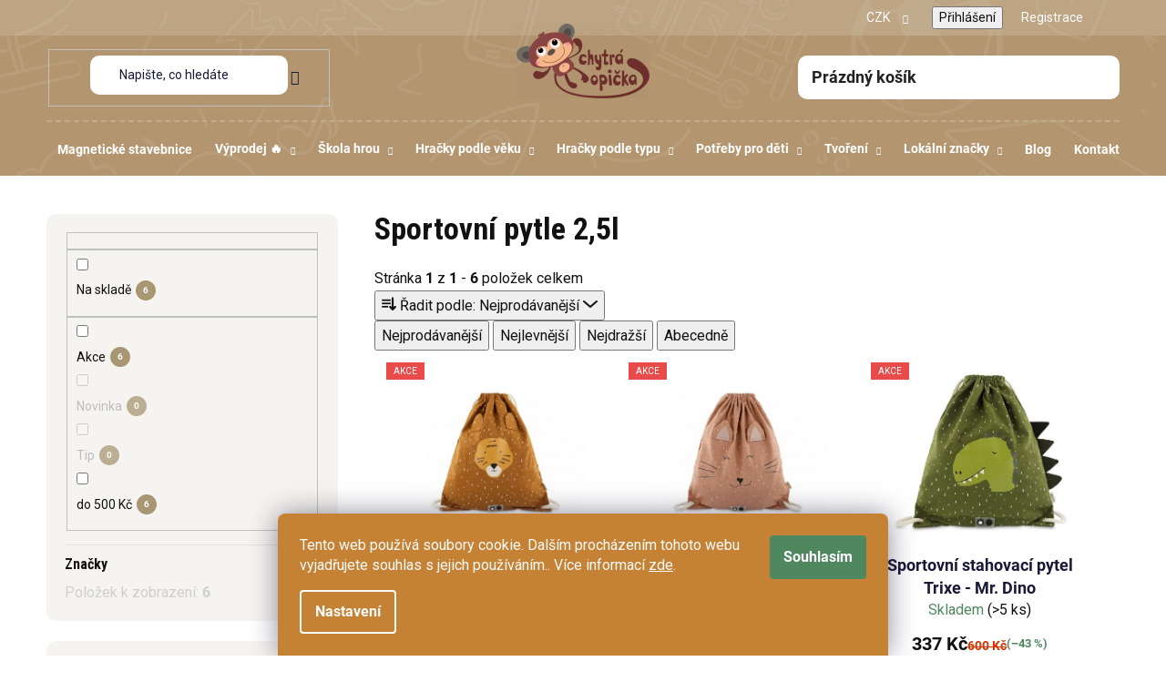

--- FILE ---
content_type: text/html; charset=utf-8
request_url: https://www.chytraopicka.cz/sportovni-pytle-2-5l/
body_size: 36429
content:
<!doctype html><html lang="cs" dir="ltr" class="header-background-light external-fonts-loaded"><head><meta charset="utf-8" /><meta name="viewport" content="width=device-width,initial-scale=1" /><title>Sportovní pytle 2,5l pro děti | Kvalitní Sportovní pytle 2,5l | ChytraOpicka.cz</title><link rel="preconnect" href="https://cdn.myshoptet.com" /><link rel="dns-prefetch" href="https://cdn.myshoptet.com" /><link rel="preload" href="https://cdn.myshoptet.com/prj/dist/master/cms/libs/jquery/jquery-1.11.3.min.js" as="script" /><link href="https://cdn.myshoptet.com/prj/dist/master/cms/templates/frontend_templates/shared/css/font-face/roboto.css" rel="stylesheet"><link href="https://cdn.myshoptet.com/prj/dist/master/shop/dist/font-shoptet-13.css.3c47e30adfa2e9e2683b.css" rel="stylesheet"><script>
dataLayer = [];
dataLayer.push({'shoptet' : {
    "pageId": 1564,
    "pageType": "category",
    "currency": "CZK",
    "currencyInfo": {
        "decimalSeparator": ",",
        "exchangeRate": 1,
        "priceDecimalPlaces": 2,
        "symbol": "K\u010d",
        "symbolLeft": 0,
        "thousandSeparator": " "
    },
    "language": "cs",
    "projectId": 630333,
    "category": {
        "guid": "a5fd4056-48c8-11ef-a669-1606246b557a",
        "path": "Pot\u0159eby pro d\u011bti | Batohy pro d\u011bti, aktovky, pen\u011b\u017eenky | Sportovn\u00ed pytle 2,5l",
        "parentCategoryGuid": "8d8c696c-baf1-11ee-a2fb-a6419aceaa98"
    },
    "cartInfo": {
        "id": null,
        "freeShipping": false,
        "freeShippingFrom": 2000,
        "leftToFreeGift": {
            "formattedPrice": "2 500 K\u010d",
            "priceLeft": 2500
        },
        "freeGift": false,
        "leftToFreeShipping": {
            "priceLeft": 2000,
            "dependOnRegion": 0,
            "formattedPrice": "2 000 K\u010d"
        },
        "discountCoupon": [],
        "getNoBillingShippingPrice": {
            "withoutVat": 0,
            "vat": 0,
            "withVat": 0
        },
        "cartItems": [],
        "taxMode": "ORDINARY"
    },
    "cart": [],
    "customer": {
        "priceRatio": 1,
        "priceListId": 1,
        "groupId": null,
        "registered": false,
        "mainAccount": false
    }
}});
dataLayer.push({'cookie_consent' : {
    "marketing": "denied",
    "analytics": "denied"
}});
document.addEventListener('DOMContentLoaded', function() {
    shoptet.consent.onAccept(function(agreements) {
        if (agreements.length == 0) {
            return;
        }
        dataLayer.push({
            'cookie_consent' : {
                'marketing' : (agreements.includes(shoptet.config.cookiesConsentOptPersonalisation)
                    ? 'granted' : 'denied'),
                'analytics': (agreements.includes(shoptet.config.cookiesConsentOptAnalytics)
                    ? 'granted' : 'denied')
            },
            'event': 'cookie_consent'
        });
    });
});
</script>

<!-- Google Tag Manager -->
<script>(function(w,d,s,l,i){w[l]=w[l]||[];w[l].push({'gtm.start':
new Date().getTime(),event:'gtm.js'});var f=d.getElementsByTagName(s)[0],
j=d.createElement(s),dl=l!='dataLayer'?'&l='+l:'';j.async=true;j.src=
'https://www.googletagmanager.com/gtm.js?id='+i+dl;f.parentNode.insertBefore(j,f);
})(window,document,'script','dataLayer','GTM-W3JFD8LL');</script>
<!-- End Google Tag Manager -->

<meta property="og:type" content="website"><meta property="og:site_name" content="chytraopicka.cz"><meta property="og:url" content="https://www.chytraopicka.cz/sportovni-pytle-2-5l/"><meta property="og:title" content="Sportovní pytle 2,5l pro děti | Kvalitní Sportovní pytle 2,5l | ChytraOpicka.cz"><meta name="author" content="Chytrá Opička"><meta name="web_author" content="Shoptet.cz"><meta name="dcterms.rightsHolder" content="www.chytraopicka.cz"><meta name="robots" content="index,follow"><meta property="og:image" content="https://www.chytraopicka.cz/user/categories/orig/sport_pytel.jpg"><meta property="og:description" content="Objevte Sportovní pytle 2,5l, které rozvíjejí kreativitu a dovednosti vašich dětí. ✓ Testováno rodiči ✓ 6 produktů skladem ✓ Expedice každý den. Vybíráme jen to nejlepší!"><meta name="description" content="Objevte Sportovní pytle 2,5l, které rozvíjejí kreativitu a dovednosti vašich dětí. ✓ Testováno rodiči ✓ 6 produktů skladem ✓ Expedice každý den. Vybíráme jen to nejlepší!"><style>:root {--color-primary: #000000;--color-primary-h: 0;--color-primary-s: 0%;--color-primary-l: 0%;--color-primary-hover: #63ad77;--color-primary-hover-h: 136;--color-primary-hover-s: 31%;--color-primary-hover-l: 53%;--color-secondary: #4f875e;--color-secondary-h: 136;--color-secondary-s: 26%;--color-secondary-l: 42%;--color-secondary-hover: #63ad77;--color-secondary-hover-h: 136;--color-secondary-hover-s: 31%;--color-secondary-hover-l: 53%;--color-tertiary: #000000;--color-tertiary-h: 0;--color-tertiary-s: 0%;--color-tertiary-l: 0%;--color-tertiary-hover: #cfcfcf;--color-tertiary-hover-h: 0;--color-tertiary-hover-s: 0%;--color-tertiary-hover-l: 81%;--color-header-background: #ffffff;--template-font: "Roboto";--template-headings-font: "Roboto";--header-background-url: url("[data-uri]");--cookies-notice-background: #1A1937;--cookies-notice-color: #F8FAFB;--cookies-notice-button-hover: #f5f5f5;--cookies-notice-link-hover: #27263f;--templates-update-management-preview-mode-content: "Náhled aktualizací šablony je aktivní pro váš prohlížeč."}</style>
    
    <link href="https://cdn.myshoptet.com/prj/dist/master/shop/dist/main-13.less.96035efb4db1532b3cd7.css" rel="stylesheet" />
            <link href="https://cdn.myshoptet.com/prj/dist/master/shop/dist/mobile-header-v1-13.less.629f2f48911e67d0188c.css" rel="stylesheet" />
    
    <script>var shoptet = shoptet || {};</script>
    <script src="https://cdn.myshoptet.com/prj/dist/master/shop/dist/main-3g-header.js.05f199e7fd2450312de2.js"></script>
<!-- User include --><!-- api 427(81) html code header -->
<link rel="stylesheet" href="https://cdn.myshoptet.com/usr/api2.dklab.cz/user/documents/_doplnky/instagram/630333/6/630333_6.css" type="text/css" /><style>
        :root {
            --dklab-instagram-header-color: #000000;  
            --dklab-instagram-header-background: #DDDDDD;  
            --dklab-instagram-font-weight: 700;
            --dklab-instagram-font-size: 180%;
            --dklab-instagram-logoUrl: url(https://cdn.myshoptet.com/usr/api2.dklab.cz/user/documents/_doplnky/instagram/img/logo-duha.png); 
            --dklab-instagram-logo-size-width: 40px;
            --dklab-instagram-logo-size-height: 40px;                        
            --dklab-instagram-hover-content: "\e902";                        
            --dklab-instagram-padding: 0px;                        
            --dklab-instagram-border-color: #888888;
            
        }
        </style>
<!-- api 2526(2027) html code header -->
<link href="https://cdn.magrano.com/magrano_shoptet_630333_cs.css?v=20251118-2265" rel="stylesheet" type="text/css" />
<script src="https://cdn.magrano.com/magrano_shoptet_630333_cs.js?v=20251118-2265" type="text/javascript"></script>
<!-- service 409(63) html code header -->
<style>
#filters h4{cursor:pointer;}[class~=slider-wrapper],[class~=filter-section]{padding-left:0;}#filters h4{padding-left:13.5pt;}[class~=filter-section],[class~=slider-wrapper]{padding-bottom:0 !important;}#filters h4:before{position:absolute;}#filters h4:before{left:0;}[class~=filter-section],[class~=slider-wrapper]{padding-right:0;}#filters h4{padding-bottom:9pt;}#filters h4{padding-right:13.5pt;}#filters > .slider-wrapper,[class~=slider-wrapper] > div,.filter-sections form,[class~=slider-wrapper][class~=filter-section] > div,.razeni > form{display:none;}#filters h4:before,#filters .otevreny h4:before{content:"\e911";}#filters h4{padding-top:9pt;}[class~=filter-section],[class~=slider-wrapper]{padding-top:0 !important;}[class~=filter-section]{border-top-width:0 !important;}[class~=filter-section]{border-top-style:none !important;}[class~=filter-section]{border-top-color:currentColor !important;}#filters .otevreny h4:before,#filters h4:before{font-family:shoptet;}#filters h4{position:relative;}#filters h4{margin-left:0 !important;}[class~=filter-section]{border-image:none !important;}#filters h4{margin-bottom:0 !important;}#filters h4{margin-right:0 !important;}#filters h4{margin-top:0 !important;}#filters h4{border-top-width:.0625pc;}#filters h4{border-top-style:solid;}#filters h4{border-top-color:#e0e0e0;}[class~=slider-wrapper]{max-width:none;}[class~=otevreny] form,.slider-wrapper.otevreny > div,[class~=slider-wrapper][class~=otevreny] > div,.otevreny form{display:block;}#filters h4{border-image:none;}[class~=param-filter-top]{margin-bottom:.9375pc;}[class~=otevreny] form{margin-bottom:15pt;}[class~=slider-wrapper]{color:inherit;}#filters .otevreny h4:before{-webkit-transform:rotate(180deg);}[class~=slider-wrapper],#filters h4:before{background:none;}#filters h4:before{-webkit-transform:rotate(90deg);}#filters h4:before{-moz-transform:rotate(90deg);}[class~=param-filter-top] form{display:block !important;}#filters h4:before{-o-transform:rotate(90deg);}#filters h4:before{-ms-transform:rotate(90deg);}#filters h4:before{transform:rotate(90deg);}#filters h4:before{font-size:.104166667in;}#filters .otevreny h4:before{-moz-transform:rotate(180deg);}#filters .otevreny h4:before{-o-transform:rotate(180deg);}#filters h4:before{top:36%;}#filters .otevreny h4:before{-ms-transform:rotate(180deg);}#filters h4:before{height:auto;}#filters h4:before{width:auto;}#filters .otevreny h4:before{transform:rotate(180deg);}
@media screen and (max-width: 767px) {
.param-filter-top{padding-top: 15px;}
}
#content .filters-wrapper > div:first-of-type, #footer .filters-wrapper > div:first-of-type {text-align: left;}
.template-11.one-column-body .content .filter-sections{padding-top: 15px; padding-bottom: 15px;}
</style>
<!-- service 427(81) html code header -->
<link rel="stylesheet" href="https://cdn.myshoptet.com/usr/api2.dklab.cz/user/documents/_doplnky/instagram/font/instagramplus.css" type="text/css" />

<!-- service 1845(1410) html code header -->
<link rel="stylesheet" href="https://cdn.myshoptet.com/addons/jakubtursky/shoptet-header-info-bar-git/styles.header.min.css?f60db840acbc11eee00807551e091b8d8d11507b">
<!-- project html code header -->
<link rel="preconnect" href="https://fonts.googleapis.com">
<link rel="preconnect" href="https://fonts.gstatic.com" crossorigin>
<link href="https://fonts.googleapis.com/css2?family=Roboto+Condensed:ital,wght@0,100..900;1,100..900&display=swap" rel="stylesheet">
<link rel="stylesheet" type="text/css" href="//cdn.jsdelivr.net/npm/slick-carousel@1.8.1/slick/slick.css"/>
<link rel="stylesheet" type="text/css" href="/user/documents/upload/res/Chytra_opicka_main_3.css"/>
<style>



.detail-parameter.detail-parameter-delivery-date, .delivery-time-row {
    display: none;
}
.social-buttons-wrapper {
    display: block;
    padding: 20px;
}

.homepage-group-title {
    font-size: 28px;
    margin-bottom: 0px;
}

.products-top-wrapper {
    display: none;
}

.site-msg.information {
        padding: 15px;
}
@media (max-width:767px) {
.site-msg.information {
    left: 0;
    bottom: unset;
    top: 0;
    overflow-x: scroll;
}
.site-msg.information .text {
    white-space: nowrap;
}
    .site-msg.information ~ #header {
        top: 52px;
    }
    .scrolled-down body:not(.ordering-process):not(.search-window-visible) .site-msg.information ~ #header {
        transform: translateY(-134px);
    }
    .scrolled-down body:not(.ordering-process):not(.search-window-visible) .site-msg.information {
        transform: translateY(-52px);
    }
.site-msg .close {display:none;}
body:not(.ordering-process):not(.search-window-visible) .site-msg.information ~ #header #navigation {
        top: 134px;
    }
.site-msg.information {
  max-width: 100%;
  overflow: hidden;
  white-space: nowrap;
}

.site-msg.information .text {
  display: inline-block;
  white-space: nowrap;
  padding-right: 100%;
  animation: ticker 20s linear infinite;
}

@keyframes ticker {
  0%   { transform: translateX(0); }
  100% { transform: translateX(-50%); }
}
}
@media (min-width: 480px) and (max-width: 767px) {
.overall-wrapper:has(.site-msg.information) {
        padding-top: 133px;
    }
}
@media (max-width: 479px) {
body:not(.ordering-process):not(.search-window-visible) .site-msg.information ~ #header #navigation {
        top: 103px;
    }
.overall-wrapper:has(.site-msg.information) {
        padding-top: 103px;
    }
}
:root {
/* Nastavenie štýlov, farieb*/
--header-info-bar-BG: var(--color-secondary);
--header-info-bar-BG-hover: var(--color-secondary-hover);
--header-info-bar-text-color: #ffffff;
--header-info-bar-icon-color: var(--header-info-bar-text-color);
--header-info-bar-btn-BG: #ffffff;
--header-info-bar-btn-BG-hover: #ffffff;
--header-info-bar-btn-text-color: #000000;
--header-info-bar-btn-text-color-hover: #000000;
}
@media (max-width: 767px) {
    body:not(.mobile-header-version-0):not(.template-07).template-13.is-hib-mobile-fixed .overall-wrapper, body:not(.mobile-header-version-0):not(.template-07).template-13.is-hib-mobile-fixed.type-index .overall-wrapper {
        padding-top: 126px;
    }
}
</style>

<script type="application/ld+json">
{
  "@context": "https://schema.org/",
  "@type": "Product",
  "name": "chytraopicka.cz - https://www.chytraopicka.cz/hodnoceni-obchodu/",
  "aggregateRating": {
    "@type": "AggregateRating",
    "ratingValue": "4.9",
    "ratingCount": "295",
    "reviewCount": "295"
  }
}
</script>


<!-- /User include --><link rel="shortcut icon" href="/favicon.ico" type="image/x-icon" /><link rel="canonical" href="https://www.chytraopicka.cz/sportovni-pytle-2-5l/" />    <script>
        var _hwq = _hwq || [];
        _hwq.push(['setKey', '1BD22DDAAE2136198B6C8AFE6BFA7575']);
        _hwq.push(['setTopPos', '0']);
        _hwq.push(['showWidget', '21']);
        (function() {
            var ho = document.createElement('script');
            ho.src = 'https://cz.im9.cz/direct/i/gjs.php?n=wdgt&sak=1BD22DDAAE2136198B6C8AFE6BFA7575';
            var s = document.getElementsByTagName('script')[0]; s.parentNode.insertBefore(ho, s);
        })();
    </script>
    <!-- Global site tag (gtag.js) - Google Analytics -->
    <script async src="https://www.googletagmanager.com/gtag/js?id=G-HBX088E3PV"></script>
    <script>
        
        window.dataLayer = window.dataLayer || [];
        function gtag(){dataLayer.push(arguments);}
        

                    console.debug('default consent data');

            gtag('consent', 'default', {"ad_storage":"denied","analytics_storage":"denied","ad_user_data":"denied","ad_personalization":"denied","wait_for_update":500});
            dataLayer.push({
                'event': 'default_consent'
            });
        
        gtag('js', new Date());

        
                gtag('config', 'G-HBX088E3PV', {"groups":"GA4","send_page_view":false,"content_group":"category","currency":"CZK","page_language":"cs"});
        
                gtag('config', 'AW-16705179669', {"allow_enhanced_conversions":true});
        
        
        
        
        
                    gtag('event', 'page_view', {"send_to":"GA4","page_language":"cs","content_group":"category","currency":"CZK"});
        
        
        
        
        
        
        
        
        
        
        
        
        
        document.addEventListener('DOMContentLoaded', function() {
            if (typeof shoptet.tracking !== 'undefined') {
                for (var id in shoptet.tracking.bannersList) {
                    gtag('event', 'view_promotion', {
                        "send_to": "UA",
                        "promotions": [
                            {
                                "id": shoptet.tracking.bannersList[id].id,
                                "name": shoptet.tracking.bannersList[id].name,
                                "position": shoptet.tracking.bannersList[id].position
                            }
                        ]
                    });
                }
            }

            shoptet.consent.onAccept(function(agreements) {
                if (agreements.length !== 0) {
                    console.debug('gtag consent accept');
                    var gtagConsentPayload =  {
                        'ad_storage': agreements.includes(shoptet.config.cookiesConsentOptPersonalisation)
                            ? 'granted' : 'denied',
                        'analytics_storage': agreements.includes(shoptet.config.cookiesConsentOptAnalytics)
                            ? 'granted' : 'denied',
                                                                                                'ad_user_data': agreements.includes(shoptet.config.cookiesConsentOptPersonalisation)
                            ? 'granted' : 'denied',
                        'ad_personalization': agreements.includes(shoptet.config.cookiesConsentOptPersonalisation)
                            ? 'granted' : 'denied',
                        };
                    console.debug('update consent data', gtagConsentPayload);
                    gtag('consent', 'update', gtagConsentPayload);
                    dataLayer.push(
                        { 'event': 'update_consent' }
                    );
                }
            });
        });
    </script>
</head><body class="desktop id-1564 in-sportovni-pytle-2-5l template-13 type-category multiple-columns-body columns-mobile-2 columns-3 smart-labels-active ums_forms_redesign--off ums_a11y_category_page--on ums_discussion_rating_forms--off ums_flags_display_unification--on ums_a11y_login--on mobile-header-version-1"><noscript>
    <style>
        #header {
            padding-top: 0;
            position: relative !important;
            top: 0;
        }
        .header-navigation {
            position: relative !important;
        }
        .overall-wrapper {
            margin: 0 !important;
        }
        body:not(.ready) {
            visibility: visible !important;
        }
    </style>
    <div class="no-javascript">
        <div class="no-javascript__title">Musíte změnit nastavení vašeho prohlížeče</div>
        <div class="no-javascript__text">Podívejte se na: <a href="https://www.google.com/support/bin/answer.py?answer=23852">Jak povolit JavaScript ve vašem prohlížeči</a>.</div>
        <div class="no-javascript__text">Pokud používáte software na blokování reklam, může být nutné povolit JavaScript z této stránky.</div>
        <div class="no-javascript__text">Děkujeme.</div>
    </div>
</noscript>

        <div id="fb-root"></div>
        <script>
            window.fbAsyncInit = function() {
                FB.init({
//                    appId            : 'your-app-id',
                    autoLogAppEvents : true,
                    xfbml            : true,
                    version          : 'v19.0'
                });
            };
        </script>
        <script async defer crossorigin="anonymous" src="https://connect.facebook.net/cs_CZ/sdk.js"></script>
<!-- Google Tag Manager (noscript) -->
<noscript><iframe src="https://www.googletagmanager.com/ns.html?id=GTM-W3JFD8LL"
height="0" width="0" style="display:none;visibility:hidden"></iframe></noscript>
<!-- End Google Tag Manager (noscript) -->

    <div class="siteCookies siteCookies--bottom siteCookies--dark js-siteCookies" role="dialog" data-testid="cookiesPopup" data-nosnippet>
        <div class="siteCookies__form">
            <div class="siteCookies__content">
                <div class="siteCookies__text">
                    Tento web používá soubory cookie. Dalším procházením tohoto webu vyjadřujete souhlas s jejich používáním.. Více informací <a href="/podminky-ochrany-osobnich-udaju/" target=\"_blank\" rel=\"noopener noreferrer\">zde</a>.
                </div>
                <p class="siteCookies__links">
                    <button class="siteCookies__link js-cookies-settings" aria-label="Nastavení cookies" data-testid="cookiesSettings">Nastavení</button>
                </p>
            </div>
            <div class="siteCookies__buttonWrap">
                                <button class="siteCookies__button js-cookiesConsentSubmit" value="all" aria-label="Přijmout cookies" data-testid="buttonCookiesAccept">Souhlasím</button>
            </div>
        </div>
        <script>
            document.addEventListener("DOMContentLoaded", () => {
                const siteCookies = document.querySelector('.js-siteCookies');
                document.addEventListener("scroll", shoptet.common.throttle(() => {
                    const st = document.documentElement.scrollTop;
                    if (st > 1) {
                        siteCookies.classList.add('siteCookies--scrolled');
                    } else {
                        siteCookies.classList.remove('siteCookies--scrolled');
                    }
                }, 100));
            });
        </script>
    </div>
<a href="#content" class="skip-link sr-only">Přejít na obsah</a><div class="overall-wrapper"><div class="user-action"><div class="container">
    <div class="user-action-in">
                    <div id="login" class="user-action-login popup-widget login-widget" role="dialog" aria-labelledby="loginHeading">
        <div class="popup-widget-inner">
                            <h2 id="loginHeading">Přihlášení k vašemu účtu</h2><div id="customerLogin"><form action="/action/Customer/Login/" method="post" id="formLoginIncluded" class="csrf-enabled formLogin" data-testid="formLogin"><input type="hidden" name="referer" value="" /><div class="form-group"><div class="input-wrapper email js-validated-element-wrapper no-label"><input type="email" name="email" class="form-control" autofocus placeholder="E-mailová adresa (např. jan@novak.cz)" data-testid="inputEmail" autocomplete="email" required /></div></div><div class="form-group"><div class="input-wrapper password js-validated-element-wrapper no-label"><input type="password" name="password" class="form-control" placeholder="Heslo" data-testid="inputPassword" autocomplete="current-password" required /><span class="no-display">Nemůžete vyplnit toto pole</span><input type="text" name="surname" value="" class="no-display" /></div></div><div class="form-group"><div class="login-wrapper"><button type="submit" class="btn btn-secondary btn-text btn-login" data-testid="buttonSubmit">Přihlásit se</button><div class="password-helper"><a href="/registrace/" data-testid="signup" rel="nofollow">Nová registrace</a><a href="/klient/zapomenute-heslo/" rel="nofollow">Zapomenuté heslo</a></div></div></div></form>
</div>                    </div>
    </div>

                <div id="cart-widget" class="user-action-cart popup-widget cart-widget loader-wrapper" data-testid="popupCartWidget" role="dialog" aria-hidden="true">
            <div class="popup-widget-inner cart-widget-inner place-cart-here">
                <div class="loader-overlay">
                    <div class="loader"></div>
                </div>
            </div>
        </div>
    </div>
</div>
</div><div class="top-navigation-bar" data-testid="topNavigationBar">

    <div class="container">

                
        <div class="top-navigation-tools">
                <div class="dropdown">
        <span>Ceny v:</span>
        <button id="topNavigationDropdown" type="button" data-toggle="dropdown" aria-haspopup="true" aria-expanded="false">
            CZK
            <span class="caret"></span>
        </button>
        <ul class="dropdown-menu" aria-labelledby="topNavigationDropdown"><li><a href="/action/Currency/changeCurrency/?currencyCode=CZK" rel="nofollow">CZK</a></li><li><a href="/action/Currency/changeCurrency/?currencyCode=EUR" rel="nofollow">EUR</a></li></ul>
    </div>
            <button class="top-nav-button top-nav-button-login toggle-window" type="button" data-target="login" aria-haspopup="dialog" aria-controls="login" aria-expanded="false" data-testid="signin"><span>Přihlášení</span></button>
    <a href="/registrace/" class="top-nav-button top-nav-button-register" data-testid="headerSignup">Registrace</a>
        </div>

    </div>

</div>
<header id="header">
        <div class="header-top">
            <div class="container navigation-wrapper header-top-wrapper">
                <div class="site-name"><a href="/" data-testid="linkWebsiteLogo"><img src="https://cdn.myshoptet.com/usr/www.chytraopicka.cz/user/logos/web_logo.png" alt="Chytrá Opička" fetchpriority="low" /></a></div>                <div class="search" itemscope itemtype="https://schema.org/WebSite">
                    <meta itemprop="headline" content="Sportovní pytle 2,5l"/><meta itemprop="url" content="https://www.chytraopicka.cz"/><meta itemprop="text" content="Objevte Sportovní pytle 2,5l, které rozvíjejí kreativitu a dovednosti vašich dětí. ✓ Testováno rodiči ✓ 6 produktů skladem ✓ Expedice každý den. Vybíráme jen to nejlepší!"/>                    <form action="/action/ProductSearch/prepareString/" method="post"
    id="formSearchForm" class="search-form compact-form js-search-main"
    itemprop="potentialAction" itemscope itemtype="https://schema.org/SearchAction" data-testid="searchForm">
    <fieldset>
        <meta itemprop="target"
            content="https://www.chytraopicka.cz/vyhledavani/?string={string}"/>
        <input type="hidden" name="language" value="cs"/>
        
            
    <span class="search-input-icon" aria-hidden="true"></span>

<input
    type="search"
    name="string"
        class="query-input form-control search-input js-search-input"
    placeholder="Napište, co hledáte"
    autocomplete="off"
    required
    itemprop="query-input"
    aria-label="Vyhledávání"
    data-testid="searchInput"
>
            <button type="submit" class="btn btn-default search-button" data-testid="searchBtn">Hledat</button>
        
    </fieldset>
</form>
                </div>
                <div class="navigation-buttons">
                    <a href="#" class="toggle-window" data-target="search" data-testid="linkSearchIcon"><span class="sr-only">Hledat</span></a>
                        
    <a href="/kosik/" class="btn btn-icon toggle-window cart-count" data-target="cart" data-hover="true" data-redirect="true" data-testid="headerCart" rel="nofollow" aria-haspopup="dialog" aria-expanded="false" aria-controls="cart-widget">
        
                <span class="sr-only">Nákupní košík</span>
        
            <span class="cart-price visible-lg-inline-block" data-testid="headerCartPrice">
                                    Prázdný košík                            </span>
        
    
            </a>
                    <a href="#" class="toggle-window" data-target="navigation" data-testid="hamburgerMenu"></a>
                </div>
            </div>
        </div>
        <div class="header-bottom">
            <div class="container navigation-wrapper header-bottom-wrapper js-navigation-container">
                <nav id="navigation" aria-label="Hlavní menu" data-collapsible="true"><div class="navigation-in menu"><ul class="menu-level-1" role="menubar" data-testid="headerMenuItems"><li class="menu-item-1174" role="none"><a href="/magneticke-stavebnice/" data-testid="headerMenuItem" role="menuitem" aria-expanded="false"><b>Magnetické stavebnice</b></a></li>
<li class="menu-item-1444 ext" role="none"><a href="/vyprodej/" data-testid="headerMenuItem" role="menuitem" aria-haspopup="true" aria-expanded="false"><b>Výprodej 🔥</b><span class="submenu-arrow"></span></a><ul class="menu-level-2" aria-label="Výprodej 🔥" tabindex="-1" role="menu"><li class="menu-item-2083" role="none"><a href="/velky-vyprodej---delame-misto-novinkam/" class="menu-image" data-testid="headerMenuItem" tabindex="-1" aria-hidden="true"><img src="data:image/svg+xml,%3Csvg%20width%3D%22140%22%20height%3D%22100%22%20xmlns%3D%22http%3A%2F%2Fwww.w3.org%2F2000%2Fsvg%22%3E%3C%2Fsvg%3E" alt="" aria-hidden="true" width="140" height="100"  data-src="https://cdn.myshoptet.com/usr/www.chytraopicka.cz/user/categories/thumb/a1d78846-f72f-479f-a147-2f42a05f8f8c.png" fetchpriority="low" /></a><div><a href="/velky-vyprodej---delame-misto-novinkam/" data-testid="headerMenuItem" role="menuitem"><span>Velký výprodej – děláme místo novinkám</span></a>
                        </div></li><li class="menu-item-2131 has-third-level" role="none"><a href="/vyprodej-podle-znacek/" class="menu-image" data-testid="headerMenuItem" tabindex="-1" aria-hidden="true"><img src="data:image/svg+xml,%3Csvg%20width%3D%22140%22%20height%3D%22100%22%20xmlns%3D%22http%3A%2F%2Fwww.w3.org%2F2000%2Fsvg%22%3E%3C%2Fsvg%3E" alt="" aria-hidden="true" width="140" height="100"  data-src="https://cdn.myshoptet.com/usr/www.chytraopicka.cz/user/categories/thumb/5.png" fetchpriority="low" /></a><div><a href="/vyprodej-podle-znacek/" data-testid="headerMenuItem" role="menuitem"><span>Výprodej podle značek</span></a>
                                                    <ul class="menu-level-3" role="menu">
                                                                    <li class="menu-item-2134" role="none">
                                        <a href="/djeco-2/" data-testid="headerMenuItem" role="menuitem">
                                            DJECO</a>,                                    </li>
                                                                    <li class="menu-item-2137" role="none">
                                        <a href="/vyprodej-albi/" data-testid="headerMenuItem" role="menuitem">
                                            Výprodej ALBI</a>,                                    </li>
                                                                    <li class="menu-item-2140" role="none">
                                        <a href="/vyprodej-ludattica/" data-testid="headerMenuItem" role="menuitem">
                                            Výprodej Ludattica</a>,                                    </li>
                                                                    <li class="menu-item-2143" role="none">
                                        <a href="/yellow-door/" data-testid="headerMenuItem" role="menuitem">
                                            Yellow door</a>,                                    </li>
                                                                    <li class="menu-item-2146" role="none">
                                        <a href="/sabiarelli/" data-testid="headerMenuItem" role="menuitem">
                                            Sabiarelli</a>,                                    </li>
                                                                    <li class="menu-item-2149" role="none">
                                        <a href="/my-teddy/" data-testid="headerMenuItem" role="menuitem">
                                            My Teddy</a>,                                    </li>
                                                                    <li class="menu-item-2152" role="none">
                                        <a href="/little-dutch/" data-testid="headerMenuItem" role="menuitem">
                                            Little dutch</a>,                                    </li>
                                                                    <li class="menu-item-2155" role="none">
                                        <a href="/lilliputiens/" data-testid="headerMenuItem" role="menuitem">
                                            Lilliputiens</a>,                                    </li>
                                                                    <li class="menu-item-2158" role="none">
                                        <a href="/rockahulla/" data-testid="headerMenuItem" role="menuitem">
                                            Rockahulla</a>,                                    </li>
                                                                    <li class="menu-item-2161" role="none">
                                        <a href="/smartmax/" data-testid="headerMenuItem" role="menuitem">
                                            Smartmax</a>,                                    </li>
                                                                    <li class="menu-item-2164" role="none">
                                        <a href="/cleverclixx/" data-testid="headerMenuItem" role="menuitem">
                                            Cleverclixx</a>,                                    </li>
                                                                    <li class="menu-item-2167" role="none">
                                        <a href="/janod/" data-testid="headerMenuItem" role="menuitem">
                                            Janod</a>,                                    </li>
                                                                    <li class="menu-item-2170" role="none">
                                        <a href="/vyprodej-ludattica-2/" data-testid="headerMenuItem" role="menuitem">
                                            Výprodej Ludattica</a>,                                    </li>
                                                                    <li class="menu-item-2173" role="none">
                                        <a href="/vyprodej-mideer/" data-testid="headerMenuItem" role="menuitem">
                                            Výprodej Mideer</a>,                                    </li>
                                                                    <li class="menu-item-2176" role="none">
                                        <a href="/montessorihra-2/" data-testid="headerMenuItem" role="menuitem">
                                            Montessorihra</a>,                                    </li>
                                                                    <li class="menu-item-2179" role="none">
                                        <a href="/dalsi-znacky/" data-testid="headerMenuItem" role="menuitem">
                                            Další značky</a>                                    </li>
                                                            </ul>
                        </div></li><li class="menu-item-2182" role="none"><a href="/hracky-do-50-korun/" class="menu-image" data-testid="headerMenuItem" tabindex="-1" aria-hidden="true"><img src="data:image/svg+xml,%3Csvg%20width%3D%22140%22%20height%3D%22100%22%20xmlns%3D%22http%3A%2F%2Fwww.w3.org%2F2000%2Fsvg%22%3E%3C%2Fsvg%3E" alt="" aria-hidden="true" width="140" height="100"  data-src="https://cdn.myshoptet.com/usr/www.chytraopicka.cz/user/categories/thumb/4.png" fetchpriority="low" /></a><div><a href="/hracky-do-50-korun/" data-testid="headerMenuItem" role="menuitem"><span>Hračky do 50 korun</span></a>
                        </div></li><li class="menu-item-2185" role="none"><a href="/hracky-do-100-korun/" class="menu-image" data-testid="headerMenuItem" tabindex="-1" aria-hidden="true"><img src="data:image/svg+xml,%3Csvg%20width%3D%22140%22%20height%3D%22100%22%20xmlns%3D%22http%3A%2F%2Fwww.w3.org%2F2000%2Fsvg%22%3E%3C%2Fsvg%3E" alt="" aria-hidden="true" width="140" height="100"  data-src="https://cdn.myshoptet.com/usr/www.chytraopicka.cz/user/categories/thumb/6.png" fetchpriority="low" /></a><div><a href="/hracky-do-100-korun/" data-testid="headerMenuItem" role="menuitem"><span>Hračky do 100 korun</span></a>
                        </div></li><li class="menu-item-2188" role="none"><a href="/hracky-do-200-korun/" class="menu-image" data-testid="headerMenuItem" tabindex="-1" aria-hidden="true"><img src="data:image/svg+xml,%3Csvg%20width%3D%22140%22%20height%3D%22100%22%20xmlns%3D%22http%3A%2F%2Fwww.w3.org%2F2000%2Fsvg%22%3E%3C%2Fsvg%3E" alt="" aria-hidden="true" width="140" height="100"  data-src="https://cdn.myshoptet.com/usr/www.chytraopicka.cz/user/categories/thumb/7.png" fetchpriority="low" /></a><div><a href="/hracky-do-200-korun/" data-testid="headerMenuItem" role="menuitem"><span>Hračky do 200 korun</span></a>
                        </div></li><li class="menu-item-2194" role="none"><a href="/hracky-do-500-korun/" class="menu-image" data-testid="headerMenuItem" tabindex="-1" aria-hidden="true"><img src="data:image/svg+xml,%3Csvg%20width%3D%22140%22%20height%3D%22100%22%20xmlns%3D%22http%3A%2F%2Fwww.w3.org%2F2000%2Fsvg%22%3E%3C%2Fsvg%3E" alt="" aria-hidden="true" width="140" height="100"  data-src="https://cdn.myshoptet.com/usr/www.chytraopicka.cz/user/categories/thumb/9.png" fetchpriority="low" /></a><div><a href="/hracky-do-500-korun/" data-testid="headerMenuItem" role="menuitem"><span>Hračky do 500 korun</span></a>
                        </div></li><li class="menu-item-2197" role="none"><a href="/hracky-nad-500-korun/" class="menu-image" data-testid="headerMenuItem" tabindex="-1" aria-hidden="true"><img src="data:image/svg+xml,%3Csvg%20width%3D%22140%22%20height%3D%22100%22%20xmlns%3D%22http%3A%2F%2Fwww.w3.org%2F2000%2Fsvg%22%3E%3C%2Fsvg%3E" alt="" aria-hidden="true" width="140" height="100"  data-src="https://cdn.myshoptet.com/usr/www.chytraopicka.cz/user/categories/thumb/10.png" fetchpriority="low" /></a><div><a href="/hracky-nad-500-korun/" data-testid="headerMenuItem" role="menuitem"><span>Hračky nad 500 korun</span></a>
                        </div></li><li class="menu-item-1963" role="none"><a href="/pro-nejmensi/" class="menu-image" data-testid="headerMenuItem" tabindex="-1" aria-hidden="true"><img src="data:image/svg+xml,%3Csvg%20width%3D%22140%22%20height%3D%22100%22%20xmlns%3D%22http%3A%2F%2Fwww.w3.org%2F2000%2Fsvg%22%3E%3C%2Fsvg%3E" alt="" aria-hidden="true" width="140" height="100"  data-src="https://cdn.myshoptet.com/usr/www.chytraopicka.cz/user/categories/thumb/26464-6.png" fetchpriority="low" /></a><div><a href="/pro-nejmensi/" data-testid="headerMenuItem" role="menuitem"><span>Pro nejmenší</span></a>
                        </div></li><li class="menu-item-1966" role="none"><a href="/puzzle-2/" class="menu-image" data-testid="headerMenuItem" tabindex="-1" aria-hidden="true"><img src="data:image/svg+xml,%3Csvg%20width%3D%22140%22%20height%3D%22100%22%20xmlns%3D%22http%3A%2F%2Fwww.w3.org%2F2000%2Fsvg%22%3E%3C%2Fsvg%3E" alt="" aria-hidden="true" width="140" height="100"  data-src="https://cdn.myshoptet.com/usr/www.chytraopicka.cz/user/categories/thumb/sn__mek_obrazovky_2025-04-03_122752.png" fetchpriority="low" /></a><div><a href="/puzzle-2/" data-testid="headerMenuItem" role="menuitem"><span>Puzzle</span></a>
                        </div></li><li class="menu-item-1969" role="none"><a href="/potreby-pro-deti-2/" class="menu-image" data-testid="headerMenuItem" tabindex="-1" aria-hidden="true"><img src="data:image/svg+xml,%3Csvg%20width%3D%22140%22%20height%3D%22100%22%20xmlns%3D%22http%3A%2F%2Fwww.w3.org%2F2000%2Fsvg%22%3E%3C%2Fsvg%3E" alt="" aria-hidden="true" width="140" height="100"  data-src="https://cdn.myshoptet.com/usr/www.chytraopicka.cz/user/categories/thumb/sn__mek_obrazovky_2025-04-03_122826.png" fetchpriority="low" /></a><div><a href="/potreby-pro-deti-2/" data-testid="headerMenuItem" role="menuitem"><span>Potřeby pro děti</span></a>
                        </div></li><li class="menu-item-1972" role="none"><a href="/deskove-a-karetni-hry/" class="menu-image" data-testid="headerMenuItem" tabindex="-1" aria-hidden="true"><img src="data:image/svg+xml,%3Csvg%20width%3D%22140%22%20height%3D%22100%22%20xmlns%3D%22http%3A%2F%2Fwww.w3.org%2F2000%2Fsvg%22%3E%3C%2Fsvg%3E" alt="" aria-hidden="true" width="140" height="100"  data-src="https://cdn.myshoptet.com/usr/www.chytraopicka.cz/user/categories/thumb/sn__mek_obrazovky_2025-04-03_122911.png" fetchpriority="low" /></a><div><a href="/deskove-a-karetni-hry/" data-testid="headerMenuItem" role="menuitem"><span>Deskové a karetní hry</span></a>
                        </div></li><li class="menu-item-1975" role="none"><a href="/tvoreni-2/" class="menu-image" data-testid="headerMenuItem" tabindex="-1" aria-hidden="true"><img src="data:image/svg+xml,%3Csvg%20width%3D%22140%22%20height%3D%22100%22%20xmlns%3D%22http%3A%2F%2Fwww.w3.org%2F2000%2Fsvg%22%3E%3C%2Fsvg%3E" alt="" aria-hidden="true" width="140" height="100"  data-src="https://cdn.myshoptet.com/usr/www.chytraopicka.cz/user/categories/thumb/sn__mek_obrazovky_2025-04-03_134303.png" fetchpriority="low" /></a><div><a href="/tvoreni-2/" data-testid="headerMenuItem" role="menuitem"><span>Tvoření</span></a>
                        </div></li><li class="menu-item-1978" role="none"><a href="/panenky-a-oblecky/" class="menu-image" data-testid="headerMenuItem" tabindex="-1" aria-hidden="true"><img src="data:image/svg+xml,%3Csvg%20width%3D%22140%22%20height%3D%22100%22%20xmlns%3D%22http%3A%2F%2Fwww.w3.org%2F2000%2Fsvg%22%3E%3C%2Fsvg%3E" alt="" aria-hidden="true" width="140" height="100"  data-src="https://cdn.myshoptet.com/usr/www.chytraopicka.cz/user/categories/thumb/sn__mek_obrazovky_2025-04-03_134623.png" fetchpriority="low" /></a><div><a href="/panenky-a-oblecky/" data-testid="headerMenuItem" role="menuitem"><span>Panenky a oblečky</span></a>
                        </div></li><li class="menu-item-1981" role="none"><a href="/stavebnice-a-kostky-2/" class="menu-image" data-testid="headerMenuItem" tabindex="-1" aria-hidden="true"><img src="data:image/svg+xml,%3Csvg%20width%3D%22140%22%20height%3D%22100%22%20xmlns%3D%22http%3A%2F%2Fwww.w3.org%2F2000%2Fsvg%22%3E%3C%2Fsvg%3E" alt="" aria-hidden="true" width="140" height="100"  data-src="https://cdn.myshoptet.com/usr/www.chytraopicka.cz/user/categories/thumb/sn__mek_obrazovky_2025-04-03_134344.png" fetchpriority="low" /></a><div><a href="/stavebnice-a-kostky-2/" data-testid="headerMenuItem" role="menuitem"><span>Stavebnice a kostky</span></a>
                        </div></li><li class="menu-item-1984" role="none"><a href="/figurky--auta--garaze/" class="menu-image" data-testid="headerMenuItem" tabindex="-1" aria-hidden="true"><img src="data:image/svg+xml,%3Csvg%20width%3D%22140%22%20height%3D%22100%22%20xmlns%3D%22http%3A%2F%2Fwww.w3.org%2F2000%2Fsvg%22%3E%3C%2Fsvg%3E" alt="" aria-hidden="true" width="140" height="100"  data-src="https://cdn.myshoptet.com/usr/www.chytraopicka.cz/user/categories/thumb/sn__mek_obrazovky_2025-04-03_134426.png" fetchpriority="low" /></a><div><a href="/figurky--auta--garaze/" data-testid="headerMenuItem" role="menuitem"><span>Figurky, auta, garáže</span></a>
                        </div></li><li class="menu-item-1987" role="none"><a href="/hry-a-hracky-na-ven/" class="menu-image" data-testid="headerMenuItem" tabindex="-1" aria-hidden="true"><img src="data:image/svg+xml,%3Csvg%20width%3D%22140%22%20height%3D%22100%22%20xmlns%3D%22http%3A%2F%2Fwww.w3.org%2F2000%2Fsvg%22%3E%3C%2Fsvg%3E" alt="" aria-hidden="true" width="140" height="100"  data-src="https://cdn.myshoptet.com/usr/www.chytraopicka.cz/user/categories/thumb/sn__mek_obrazovky_2025-04-03_123256.png" fetchpriority="low" /></a><div><a href="/hry-a-hracky-na-ven/" data-testid="headerMenuItem" role="menuitem"><span>Hry a hračky na ven</span></a>
                        </div></li><li class="menu-item-1990" role="none"><a href="/drevene-hracky-2/" class="menu-image" data-testid="headerMenuItem" tabindex="-1" aria-hidden="true"><img src="data:image/svg+xml,%3Csvg%20width%3D%22140%22%20height%3D%22100%22%20xmlns%3D%22http%3A%2F%2Fwww.w3.org%2F2000%2Fsvg%22%3E%3C%2Fsvg%3E" alt="" aria-hidden="true" width="140" height="100"  data-src="https://cdn.myshoptet.com/usr/www.chytraopicka.cz/user/categories/thumb/sn__mek_obrazovky_2025-04-03_123329.png" fetchpriority="low" /></a><div><a href="/drevene-hracky-2/" data-testid="headerMenuItem" role="menuitem"><span>Dřevěné hračky</span></a>
                        </div></li><li class="menu-item-1993" role="none"><a href="/hudebni-nastroje-2/" class="menu-image" data-testid="headerMenuItem" tabindex="-1" aria-hidden="true"><img src="data:image/svg+xml,%3Csvg%20width%3D%22140%22%20height%3D%22100%22%20xmlns%3D%22http%3A%2F%2Fwww.w3.org%2F2000%2Fsvg%22%3E%3C%2Fsvg%3E" alt="" aria-hidden="true" width="140" height="100"  data-src="https://cdn.myshoptet.com/usr/www.chytraopicka.cz/user/categories/thumb/sn__mek_obrazovky_2025-04-03_134238.png" fetchpriority="low" /></a><div><a href="/hudebni-nastroje-2/" data-testid="headerMenuItem" role="menuitem"><span>Hudební nástroje</span></a>
                        </div></li><li class="menu-item-1960" role="none"><a href="/sleva-poskozeny-obal/" class="menu-image" data-testid="headerMenuItem" tabindex="-1" aria-hidden="true"><img src="data:image/svg+xml,%3Csvg%20width%3D%22140%22%20height%3D%22100%22%20xmlns%3D%22http%3A%2F%2Fwww.w3.org%2F2000%2Fsvg%22%3E%3C%2Fsvg%3E" alt="" aria-hidden="true" width="140" height="100"  data-src="https://cdn.myshoptet.com/prj/dist/master/cms/templates/frontend_templates/00/img/folder.svg" fetchpriority="low" /></a><div><a href="/sleva-poskozeny-obal/" data-testid="headerMenuItem" role="menuitem"><span>Sleva - poškozený obal/rozbaleno</span></a>
                        </div></li></ul></li>
<li class="menu-item-859 ext" role="none"><a href="/edukacni-pomucky-1/" data-testid="headerMenuItem" role="menuitem" aria-haspopup="true" aria-expanded="false"><b>Škola hrou</b><span class="submenu-arrow"></span></a><ul class="menu-level-2" aria-label="Škola hrou" tabindex="-1" role="menu"><li class="menu-item-991 has-third-level" role="none"><a href="/edukacni-pomucky/" class="menu-image" data-testid="headerMenuItem" tabindex="-1" aria-hidden="true"><img src="data:image/svg+xml,%3Csvg%20width%3D%22140%22%20height%3D%22100%22%20xmlns%3D%22http%3A%2F%2Fwww.w3.org%2F2000%2Fsvg%22%3E%3C%2Fsvg%3E" alt="" aria-hidden="true" width="140" height="100"  data-src="https://cdn.myshoptet.com/usr/www.chytraopicka.cz/user/categories/thumb/f97f0509eb728ee38ddfbf85935a0229-85a71908240cd2-djeco-vzdelavaci-hra-tvary.jpg" fetchpriority="low" /></a><div><a href="/edukacni-pomucky/" data-testid="headerMenuItem" role="menuitem"><span>Edukační pomůcky</span></a>
                                                    <ul class="menu-level-3" role="menu">
                                                                    <li class="menu-item-1438" role="none">
                                        <a href="/edukacni-pomucky-2/" data-testid="headerMenuItem" role="menuitem">
                                            Edukační pomůcky</a>                                    </li>
                                                            </ul>
                        </div></li><li class="menu-item-1162 has-third-level" role="none"><a href="/knihy-pro-deti/" class="menu-image" data-testid="headerMenuItem" tabindex="-1" aria-hidden="true"><img src="data:image/svg+xml,%3Csvg%20width%3D%22140%22%20height%3D%22100%22%20xmlns%3D%22http%3A%2F%2Fwww.w3.org%2F2000%2Fsvg%22%3E%3C%2Fsvg%3E" alt="" aria-hidden="true" width="140" height="100"  data-src="https://cdn.myshoptet.com/usr/www.chytraopicka.cz/user/categories/thumb/f2ccfe40067847c0a82b4faa86ab16d7-u5b16e60fed374-helo-ruby-dynastie.jpg" fetchpriority="low" /></a><div><a href="/knihy-pro-deti/" data-testid="headerMenuItem" role="menuitem"><span>Knihy pro děti</span></a>
                                                    <ul class="menu-level-3" role="menu">
                                                                    <li class="menu-item-1435" role="none">
                                        <a href="/knihy-pro-deti-2/" data-testid="headerMenuItem" role="menuitem">
                                            Knihy pro děti</a>,                                    </li>
                                                                    <li class="menu-item-1441" role="none">
                                        <a href="/knihy-pro-deti-3/" data-testid="headerMenuItem" role="menuitem">
                                            Knihy pro děti</a>                                    </li>
                                                            </ul>
                        </div></li><li class="menu-item-1066" role="none"><a href="/abeceda/" class="menu-image" data-testid="headerMenuItem" tabindex="-1" aria-hidden="true"><img src="data:image/svg+xml,%3Csvg%20width%3D%22140%22%20height%3D%22100%22%20xmlns%3D%22http%3A%2F%2Fwww.w3.org%2F2000%2Fsvg%22%3E%3C%2Fsvg%3E" alt="" aria-hidden="true" width="140" height="100"  data-src="https://cdn.myshoptet.com/usr/www.chytraopicka.cz/user/categories/thumb/1c246f1882598e7828390ddc154b1aa1-snimek-obrazovky-2022-08-06-v-13-38-35.png" fetchpriority="low" /></a><div><a href="/abeceda/" data-testid="headerMenuItem" role="menuitem"><span>Abeceda</span></a>
                        </div></li><li class="menu-item-862" role="none"><a href="/pocitani/" class="menu-image" data-testid="headerMenuItem" tabindex="-1" aria-hidden="true"><img src="data:image/svg+xml,%3Csvg%20width%3D%22140%22%20height%3D%22100%22%20xmlns%3D%22http%3A%2F%2Fwww.w3.org%2F2000%2Fsvg%22%3E%3C%2Fsvg%3E" alt="" aria-hidden="true" width="140" height="100"  data-src="https://cdn.myshoptet.com/usr/www.chytraopicka.cz/user/categories/thumb/a31527d82dc015ed3265ceafc6e5aed9-snimek-obrazovky-2022-08-06-v-13-39-43.png" fetchpriority="low" /></a><div><a href="/pocitani/" data-testid="headerMenuItem" role="menuitem"><span>Počítání</span></a>
                        </div></li><li class="menu-item-1288" role="none"><a href="/cesky-jazyk/" class="menu-image" data-testid="headerMenuItem" tabindex="-1" aria-hidden="true"><img src="data:image/svg+xml,%3Csvg%20width%3D%22140%22%20height%3D%22100%22%20xmlns%3D%22http%3A%2F%2Fwww.w3.org%2F2000%2Fsvg%22%3E%3C%2Fsvg%3E" alt="" aria-hidden="true" width="140" height="100"  data-src="https://cdn.myshoptet.com/usr/www.chytraopicka.cz/user/categories/thumb/c7bef456a4a16a260af42479eb516d3b-snimek-obrazovky-2022-08-06-v-13-41-18.png" fetchpriority="low" /></a><div><a href="/cesky-jazyk/" data-testid="headerMenuItem" role="menuitem"><span>Český jazyk</span></a>
                        </div></li><li class="menu-item-1153" role="none"><a href="/anglictina/" class="menu-image" data-testid="headerMenuItem" tabindex="-1" aria-hidden="true"><img src="data:image/svg+xml,%3Csvg%20width%3D%22140%22%20height%3D%22100%22%20xmlns%3D%22http%3A%2F%2Fwww.w3.org%2F2000%2Fsvg%22%3E%3C%2Fsvg%3E" alt="" aria-hidden="true" width="140" height="100"  data-src="https://cdn.myshoptet.com/usr/www.chytraopicka.cz/user/categories/thumb/00fb8f378c1b678db871051822ac1cc1-snimek-obrazovky-2022-08-06-v-13-42-36.png" fetchpriority="low" /></a><div><a href="/anglictina/" data-testid="headerMenuItem" role="menuitem"><span>Cizí jazyky</span></a>
                        </div></li><li class="menu-item-988" role="none"><a href="/veda/" class="menu-image" data-testid="headerMenuItem" tabindex="-1" aria-hidden="true"><img src="data:image/svg+xml,%3Csvg%20width%3D%22140%22%20height%3D%22100%22%20xmlns%3D%22http%3A%2F%2Fwww.w3.org%2F2000%2Fsvg%22%3E%3C%2Fsvg%3E" alt="" aria-hidden="true" width="140" height="100"  data-src="https://cdn.myshoptet.com/usr/www.chytraopicka.cz/user/categories/thumb/5fe419cb0b472cc2a0202213bce63224-928-koupelnova-laborator.jpg" fetchpriority="low" /></a><div><a href="/veda/" data-testid="headerMenuItem" role="menuitem"><span>Věda a technika</span></a>
                        </div></li><li class="menu-item-1123" role="none"><a href="/zemepis/" class="menu-image" data-testid="headerMenuItem" tabindex="-1" aria-hidden="true"><img src="data:image/svg+xml,%3Csvg%20width%3D%22140%22%20height%3D%22100%22%20xmlns%3D%22http%3A%2F%2Fwww.w3.org%2F2000%2Fsvg%22%3E%3C%2Fsvg%3E" alt="" aria-hidden="true" width="140" height="100"  data-src="https://cdn.myshoptet.com/usr/www.chytraopicka.cz/user/categories/thumb/8c1ae065cfedf724e48d5274b7105cf4-snimek-obrazovky-2022-08-06-v-13-45-19.png" fetchpriority="low" /></a><div><a href="/zemepis/" data-testid="headerMenuItem" role="menuitem"><span>Zeměpis</span></a>
                        </div></li><li class="menu-item-1306" role="none"><a href="/historie/" class="menu-image" data-testid="headerMenuItem" tabindex="-1" aria-hidden="true"><img src="data:image/svg+xml,%3Csvg%20width%3D%22140%22%20height%3D%22100%22%20xmlns%3D%22http%3A%2F%2Fwww.w3.org%2F2000%2Fsvg%22%3E%3C%2Fsvg%3E" alt="" aria-hidden="true" width="140" height="100"  data-src="https://cdn.myshoptet.com/usr/www.chytraopicka.cz/user/categories/thumb/91eddab1393fd08690689472015bc245-snimek-obrazovky-2022-08-06-v-13-48-03.png" fetchpriority="low" /></a><div><a href="/historie/" data-testid="headerMenuItem" role="menuitem"><span>Historie</span></a>
                        </div></li><li class="menu-item-1150" role="none"><a href="/hodiny/" class="menu-image" data-testid="headerMenuItem" tabindex="-1" aria-hidden="true"><img src="data:image/svg+xml,%3Csvg%20width%3D%22140%22%20height%3D%22100%22%20xmlns%3D%22http%3A%2F%2Fwww.w3.org%2F2000%2Fsvg%22%3E%3C%2Fsvg%3E" alt="" aria-hidden="true" width="140" height="100"  data-src="https://cdn.myshoptet.com/usr/www.chytraopicka.cz/user/categories/thumb/2861780540efe06e5d438a1201742af0-6586284cd5b88c4b8248dd436253c500.jpg" fetchpriority="low" /></a><div><a href="/hodiny/" data-testid="headerMenuItem" role="menuitem"><span>Hodiny</span></a>
                        </div></li><li class="menu-item-1204" role="none"><a href="/telesna-vychova/" class="menu-image" data-testid="headerMenuItem" tabindex="-1" aria-hidden="true"><img src="data:image/svg+xml,%3Csvg%20width%3D%22140%22%20height%3D%22100%22%20xmlns%3D%22http%3A%2F%2Fwww.w3.org%2F2000%2Fsvg%22%3E%3C%2Fsvg%3E" alt="" aria-hidden="true" width="140" height="100"  data-src="https://cdn.myshoptet.com/usr/www.chytraopicka.cz/user/categories/thumb/d0e7c42cf1afcdfbdf9cfa32c7770547-snimek-obrazovky-2022-08-06-v-13-44-00.png" fetchpriority="low" /></a><div><a href="/telesna-vychova/" data-testid="headerMenuItem" role="menuitem"><span>Tělesná výchova</span></a>
                        </div></li><li class="menu-item-937" role="none"><a href="/psaci-a-vytvarni-pomucky/" class="menu-image" data-testid="headerMenuItem" tabindex="-1" aria-hidden="true"><img src="data:image/svg+xml,%3Csvg%20width%3D%22140%22%20height%3D%22100%22%20xmlns%3D%22http%3A%2F%2Fwww.w3.org%2F2000%2Fsvg%22%3E%3C%2Fsvg%3E" alt="" aria-hidden="true" width="140" height="100"  data-src="https://cdn.myshoptet.com/usr/www.chytraopicka.cz/user/categories/thumb/a123c9f4833d615350729b7de5797a09-colorino-gelove-rollery-se-trpytkami-sada-10-barev.jpg" fetchpriority="low" /></a><div><a href="/psaci-a-vytvarni-pomucky/" data-testid="headerMenuItem" role="menuitem"><span>Psací a výtvarné pomůcky</span></a>
                        </div></li></ul></li>
<li class="menu-item-706 ext" role="none"><a href="/hracky-podle-veku/" data-testid="headerMenuItem" role="menuitem" aria-haspopup="true" aria-expanded="false"><b>Hračky podle věku</b><span class="submenu-arrow"></span></a><ul class="menu-level-2" aria-label="Hračky podle věku" tabindex="-1" role="menu"><li class="menu-item-2116 has-third-level" role="none"><a href="/pro-miminka-vyprodej/" class="menu-image" data-testid="headerMenuItem" tabindex="-1" aria-hidden="true"><img src="data:image/svg+xml,%3Csvg%20width%3D%22140%22%20height%3D%22100%22%20xmlns%3D%22http%3A%2F%2Fwww.w3.org%2F2000%2Fsvg%22%3E%3C%2Fsvg%3E" alt="" aria-hidden="true" width="140" height="100"  data-src="https://cdn.myshoptet.com/prj/dist/master/cms/templates/frontend_templates/00/img/folder.svg" fetchpriority="low" /></a><div><a href="/pro-miminka-vyprodej/" data-testid="headerMenuItem" role="menuitem"><span>Pro miminka Výprodej 🔥</span></a>
                                                    <ul class="menu-level-3" role="menu">
                                                                    <li class="menu-item-2119" role="none">
                                        <a href="/velky-vyprodej---delame-misto-novinkam---1-rok/" data-testid="headerMenuItem" role="menuitem">
                                            Velký výprodej – děláme místo novinkám – 1 rok</a>                                    </li>
                                                            </ul>
                        </div></li><li class="menu-item-1132" role="none"><a href="/pro-miminka-0-1-rok/" class="menu-image" data-testid="headerMenuItem" tabindex="-1" aria-hidden="true"><img src="data:image/svg+xml,%3Csvg%20width%3D%22140%22%20height%3D%22100%22%20xmlns%3D%22http%3A%2F%2Fwww.w3.org%2F2000%2Fsvg%22%3E%3C%2Fsvg%3E" alt="" aria-hidden="true" width="140" height="100"  data-src="https://cdn.myshoptet.com/usr/www.chytraopicka.cz/user/categories/thumb/w64366e23d0561-0-1.png" fetchpriority="low" /></a><div><a href="/pro-miminka-0-1-rok/" data-testid="headerMenuItem" role="menuitem"><span>Pro miminka 0 – 1 rok</span></a>
                        </div></li><li class="menu-item-721" role="none"><a href="/objevujeme-svet-1-3-roky/" class="menu-image" data-testid="headerMenuItem" tabindex="-1" aria-hidden="true"><img src="data:image/svg+xml,%3Csvg%20width%3D%22140%22%20height%3D%22100%22%20xmlns%3D%22http%3A%2F%2Fwww.w3.org%2F2000%2Fsvg%22%3E%3C%2Fsvg%3E" alt="" aria-hidden="true" width="140" height="100"  data-src="https://cdn.myshoptet.com/usr/www.chytraopicka.cz/user/categories/thumb/x64366e21ba0dc-1-3.png" fetchpriority="low" /></a><div><a href="/objevujeme-svet-1-3-roky/" data-testid="headerMenuItem" role="menuitem"><span>Objevujeme svět 1 – 3 roky</span></a>
                        </div></li><li class="menu-item-718" role="none"><a href="/hravi-predskolaci-4-6-let/" class="menu-image" data-testid="headerMenuItem" tabindex="-1" aria-hidden="true"><img src="data:image/svg+xml,%3Csvg%20width%3D%22140%22%20height%3D%22100%22%20xmlns%3D%22http%3A%2F%2Fwww.w3.org%2F2000%2Fsvg%22%3E%3C%2Fsvg%3E" alt="" aria-hidden="true" width="140" height="100"  data-src="https://cdn.myshoptet.com/usr/www.chytraopicka.cz/user/categories/thumb/164366e2150efd-4-5.png" fetchpriority="low" /></a><div><a href="/hravi-predskolaci-4-6-let/" data-testid="headerMenuItem" role="menuitem"><span>Hraví předškoláci 4 – 5 let</span></a>
                        </div></li><li class="menu-item-715" role="none"><a href="/od-6-let/" class="menu-image" data-testid="headerMenuItem" tabindex="-1" aria-hidden="true"><img src="data:image/svg+xml,%3Csvg%20width%3D%22140%22%20height%3D%22100%22%20xmlns%3D%22http%3A%2F%2Fwww.w3.org%2F2000%2Fsvg%22%3E%3C%2Fsvg%3E" alt="" aria-hidden="true" width="140" height="100"  data-src="https://cdn.myshoptet.com/usr/www.chytraopicka.cz/user/categories/thumb/y64366e20bc3ee-6-8.png" fetchpriority="low" /></a><div><a href="/od-6-let/" data-testid="headerMenuItem" role="menuitem"><span>Začínáme se školou od 6 let</span></a>
                        </div></li><li class="menu-item-709" role="none"><a href="/zkuseni-skolaci-od-9-let/" class="menu-image" data-testid="headerMenuItem" tabindex="-1" aria-hidden="true"><img src="data:image/svg+xml,%3Csvg%20width%3D%22140%22%20height%3D%22100%22%20xmlns%3D%22http%3A%2F%2Fwww.w3.org%2F2000%2Fsvg%22%3E%3C%2Fsvg%3E" alt="" aria-hidden="true" width="140" height="100"  data-src="https://cdn.myshoptet.com/usr/www.chytraopicka.cz/user/categories/thumb/a64366e20517e9-9.png" fetchpriority="low" /></a><div><a href="/zkuseni-skolaci-od-9-let/" data-testid="headerMenuItem" role="menuitem"><span>Zkušení školáci od 9 let</span></a>
                        </div></li></ul></li>
<li class="menu-item-712 ext" role="none"><a href="/hracky-podle-typu/" data-testid="headerMenuItem" role="menuitem" aria-haspopup="true" aria-expanded="false"><b>Hračky podle typu</b><span class="submenu-arrow"></span></a><ul class="menu-level-2" aria-label="Hračky podle typu" tabindex="-1" role="menu"><li class="menu-item-1786" role="none"><a href="/sluchatka--digitalni-budiky/" class="menu-image" data-testid="headerMenuItem" tabindex="-1" aria-hidden="true"><img src="data:image/svg+xml,%3Csvg%20width%3D%22140%22%20height%3D%22100%22%20xmlns%3D%22http%3A%2F%2Fwww.w3.org%2F2000%2Fsvg%22%3E%3C%2Fsvg%3E" alt="" aria-hidden="true" width="140" height="100"  data-src="https://cdn.myshoptet.com/usr/www.chytraopicka.cz/user/categories/thumb/sn__mek_obrazovky_2024-11-22_120105.png" fetchpriority="low" /></a><div><a href="/sluchatka--digitalni-budiky/" data-testid="headerMenuItem" role="menuitem"><span>Sluchátka, digitální budíky</span></a>
                        </div></li><li class="menu-item-1614" role="none"><a href="/magneticke-stavebnice-2/" class="menu-image" data-testid="headerMenuItem" tabindex="-1" aria-hidden="true"><img src="data:image/svg+xml,%3Csvg%20width%3D%22140%22%20height%3D%22100%22%20xmlns%3D%22http%3A%2F%2Fwww.w3.org%2F2000%2Fsvg%22%3E%3C%2Fsvg%3E" alt="" aria-hidden="true" width="140" height="100"  data-src="https://cdn.myshoptet.com/usr/www.chytraopicka.cz/user/categories/thumb/11824-2.jpg" fetchpriority="low" /></a><div><a href="/magneticke-stavebnice-2/" data-testid="headerMenuItem" role="menuitem"><span>Magnetické stavebnice</span></a>
                        </div></li><li class="menu-item-1015 has-third-level" role="none"><a href="/smyslove-hrani/" class="menu-image" data-testid="headerMenuItem" tabindex="-1" aria-hidden="true"><img src="data:image/svg+xml,%3Csvg%20width%3D%22140%22%20height%3D%22100%22%20xmlns%3D%22http%3A%2F%2Fwww.w3.org%2F2000%2Fsvg%22%3E%3C%2Fsvg%3E" alt="" aria-hidden="true" width="140" height="100"  data-src="https://cdn.myshoptet.com/usr/www.chytraopicka.cz/user/categories/thumb/a3734409e12178529364fd43070cc20f-spinonska-senzoricka-lahev-farma-2.jpg" fetchpriority="low" /></a><div><a href="/smyslove-hrani/" data-testid="headerMenuItem" role="menuitem"><span>Smyslové hraní</span></a>
                                                    <ul class="menu-level-3" role="menu">
                                                                    <li class="menu-item-1753" role="none">
                                        <a href="/barevna-ryze/" data-testid="headerMenuItem" role="menuitem">
                                            Barevná rýže</a>,                                    </li>
                                                                    <li class="menu-item-1018" role="none">
                                        <a href="/plasteliny/" data-testid="headerMenuItem" role="menuitem">
                                            Plastelíny</a>,                                    </li>
                                                                    <li class="menu-item-1324" role="none">
                                        <a href="/kineticky-pisek/" data-testid="headerMenuItem" role="menuitem">
                                            Kinetický písek</a>,                                    </li>
                                                                    <li class="menu-item-1546" role="none">
                                        <a href="/slizy--peny/" data-testid="headerMenuItem" role="menuitem">
                                            Slizy, pěny</a>,                                    </li>
                                                                    <li class="menu-item-1632" role="none">
                                        <a href="/desky-a-tacy/" data-testid="headerMenuItem" role="menuitem">
                                            Desky, tácy, podložky</a>,                                    </li>
                                                                    <li class="menu-item-1641" role="none">
                                        <a href="/valecky--razitka--pinzety/" data-testid="headerMenuItem" role="menuitem">
                                            Válečky, razítka, doplňky</a>,                                    </li>
                                                                    <li class="menu-item-1327" role="none">
                                        <a href="/senzoricke-boxy/" data-testid="headerMenuItem" role="menuitem">
                                            Senzorické boxy</a>,                                    </li>
                                                                    <li class="menu-item-1120" role="none">
                                        <a href="/senzoricke-hracky/" data-testid="headerMenuItem" role="menuitem">
                                            Senzorické hračky</a>                                    </li>
                                                            </ul>
                        </div></li><li class="menu-item-760 has-third-level" role="none"><a href="/kreativni-hracky/" class="menu-image" data-testid="headerMenuItem" tabindex="-1" aria-hidden="true"><img src="data:image/svg+xml,%3Csvg%20width%3D%22140%22%20height%3D%22100%22%20xmlns%3D%22http%3A%2F%2Fwww.w3.org%2F2000%2Fsvg%22%3E%3C%2Fsvg%3E" alt="" aria-hidden="true" width="140" height="100"  data-src="https://cdn.myshoptet.com/usr/www.chytraopicka.cz/user/categories/thumb/c7fd62c1fc8313af0af301f7a2174b7b-portrety-djeco-kreativni-sada.jpg" fetchpriority="low" /></a><div><a href="/kreativni-hracky/" data-testid="headerMenuItem" role="menuitem"><span>Kreativitě se meze nekladou</span></a>
                                                    <ul class="menu-level-3" role="menu">
                                                                    <li class="menu-item-1141" role="none">
                                        <a href="/razitka-a-razitkovaci-sady/" data-testid="headerMenuItem" role="menuitem">
                                            Razítka a sady</a>,                                    </li>
                                                                    <li class="menu-item-769" role="none">
                                        <a href="/kreativni-sady/" data-testid="headerMenuItem" role="menuitem">
                                            Kreativní sady</a>,                                    </li>
                                                                    <li class="menu-item-886" role="none">
                                        <a href="/vytvarne-potreby/" data-testid="headerMenuItem" role="menuitem">
                                            Výtvarné potřeby</a>,                                    </li>
                                                                    <li class="menu-item-1021" role="none">
                                        <a href="/modelovani/" data-testid="headerMenuItem" role="menuitem">
                                            Modelování</a>,                                    </li>
                                                                    <li class="menu-item-1243" role="none">
                                        <a href="/zazehlovaci-koralky/" data-testid="headerMenuItem" role="menuitem">
                                            Zažehlovací korálky</a>,                                    </li>
                                                                    <li class="menu-item-880" role="none">
                                        <a href="/omalovanky-a-sablony/" data-testid="headerMenuItem" role="menuitem">
                                            Omalovánky a šablony</a>,                                    </li>
                                                                    <li class="menu-item-811" role="none">
                                        <a href="/samolepky/" data-testid="headerMenuItem" role="menuitem">
                                            Samolepky</a>,                                    </li>
                                                                    <li class="menu-item-763" role="none">
                                        <a href="/skladacky-a-origami/" data-testid="headerMenuItem" role="menuitem">
                                            Skládačky a origami</a>,                                    </li>
                                                                    <li class="menu-item-1042" role="none">
                                        <a href="/vysivani/" data-testid="headerMenuItem" role="menuitem">
                                            Vyšívání</a>,                                    </li>
                                                                    <li class="menu-item-832" role="none">
                                        <a href="/tetovani-pro-deti/" data-testid="headerMenuItem" role="menuitem">
                                            Tetování pro děti</a>,                                    </li>
                                                                    <li class="menu-item-829" role="none">
                                        <a href="/protlacovaci-obrazky/" data-testid="headerMenuItem" role="menuitem">
                                            Protlačovací obrázky</a>,                                    </li>
                                                                    <li class="menu-item-1195" role="none">
                                        <a href="/kreslici-tabule-a-tabulky/" data-testid="headerMenuItem" role="menuitem">
                                            Kreslící tabule a tabulky</a>,                                    </li>
                                                                    <li class="menu-item-1036" role="none">
                                        <a href="/vyskrabavaci-obrazky/" data-testid="headerMenuItem" role="menuitem">
                                            Vyškrabávací obrázky</a>,                                    </li>
                                                                    <li class="menu-item-838" role="none">
                                        <a href="/ostatni-kreativni-hracky/" data-testid="headerMenuItem" role="menuitem">
                                            Ostatní kreativní hračky</a>                                    </li>
                                                            </ul>
                        </div></li><li class="menu-item-724 has-third-level" role="none"><a href="/spolecenske-hry-puzzle-pexeso/" class="menu-image" data-testid="headerMenuItem" tabindex="-1" aria-hidden="true"><img src="data:image/svg+xml,%3Csvg%20width%3D%22140%22%20height%3D%22100%22%20xmlns%3D%22http%3A%2F%2Fwww.w3.org%2F2000%2Fsvg%22%3E%3C%2Fsvg%3E" alt="" aria-hidden="true" width="140" height="100"  data-src="https://cdn.myshoptet.com/usr/www.chytraopicka.cz/user/categories/thumb/6d79cc22ab04607cc2f983624c12524d-spolecenske-hry-pro-deti.jpg" fetchpriority="low" /></a><div><a href="/spolecenske-hry-puzzle-pexeso/" data-testid="headerMenuItem" role="menuitem"><span>Společenské hry, puzzle, pexeso,…</span></a>
                                                    <ul class="menu-level-3" role="menu">
                                                                    <li class="menu-item-994" role="none">
                                        <a href="/deskove-hry/" data-testid="headerMenuItem" role="menuitem">
                                            Deskové hry</a>,                                    </li>
                                                                    <li class="menu-item-727" role="none">
                                        <a href="/puzzle/" data-testid="headerMenuItem" role="menuitem">
                                            Puzzle</a>,                                    </li>
                                                                    <li class="menu-item-922" role="none">
                                        <a href="/magneticke-hry-a-puzzle/" data-testid="headerMenuItem" role="menuitem">
                                            Magnetické hry a puzzle</a>,                                    </li>
                                                                    <li class="menu-item-883" role="none">
                                        <a href="/karetni-hry/" data-testid="headerMenuItem" role="menuitem">
                                            Karetní hry</a>,                                    </li>
                                                                    <li class="menu-item-787" role="none">
                                        <a href="/domino/" data-testid="headerMenuItem" role="menuitem">
                                            Domino</a>,                                    </li>
                                                                    <li class="menu-item-784" role="none">
                                        <a href="/pexeso-lotto-bingo/" data-testid="headerMenuItem" role="menuitem">
                                            Pexeso, lotto, bingo</a>,                                    </li>
                                                                    <li class="menu-item-982" role="none">
                                        <a href="/vzdelavaci-hry/" data-testid="headerMenuItem" role="menuitem">
                                            Vzdělávací hry</a>,                                    </li>
                                                                    <li class="menu-item-1171" role="none">
                                        <a href="/cestovni-hry/" data-testid="headerMenuItem" role="menuitem">
                                            Cestovní hry</a>,                                    </li>
                                                                    <li class="menu-item-1105" role="none">
                                        <a href="/kvizove-hry/" data-testid="headerMenuItem" role="menuitem">
                                            Kvízové hry</a>,                                    </li>
                                                                    <li class="menu-item-1009" role="none">
                                        <a href="/hry-pro-nejmensi/" data-testid="headerMenuItem" role="menuitem">
                                            Hry pro nejmenší</a>                                    </li>
                                                            </ul>
                        </div></li><li class="menu-item-865 has-third-level" role="none"><a href="/didakticke-hracky/" class="menu-image" data-testid="headerMenuItem" tabindex="-1" aria-hidden="true"><img src="data:image/svg+xml,%3Csvg%20width%3D%22140%22%20height%3D%22100%22%20xmlns%3D%22http%3A%2F%2Fwww.w3.org%2F2000%2Fsvg%22%3E%3C%2Fsvg%3E" alt="" aria-hidden="true" width="140" height="100"  data-src="https://cdn.myshoptet.com/usr/www.chytraopicka.cz/user/categories/thumb/681d5931dbed84be5c8e0f3632d6e02e-1.jpg" fetchpriority="low" /></a><div><a href="/didakticke-hracky/" data-testid="headerMenuItem" role="menuitem"><span>Didaktické a Montessori hračky</span></a>
                                                    <ul class="menu-level-3" role="menu">
                                                                    <li class="menu-item-874" role="none">
                                        <a href="/montessori-hracky/" data-testid="headerMenuItem" role="menuitem">
                                            Montessori hračky</a>,                                    </li>
                                                                    <li class="menu-item-868" role="none">
                                        <a href="/divadla-a-loutky/" data-testid="headerMenuItem" role="menuitem">
                                            Waldorfské hračky</a>                                    </li>
                                                            </ul>
                        </div></li><li class="menu-item-1617 has-third-level" role="none"><a href="/knizky-2/" class="menu-image" data-testid="headerMenuItem" tabindex="-1" aria-hidden="true"><img src="data:image/svg+xml,%3Csvg%20width%3D%22140%22%20height%3D%22100%22%20xmlns%3D%22http%3A%2F%2Fwww.w3.org%2F2000%2Fsvg%22%3E%3C%2Fsvg%3E" alt="" aria-hidden="true" width="140" height="100"  data-src="https://cdn.myshoptet.com/usr/www.chytraopicka.cz/user/categories/thumb/9841-3.jpg" fetchpriority="low" /></a><div><a href="/knizky-2/" data-testid="headerMenuItem" role="menuitem"><span>Knížky</span></a>
                                                    <ul class="menu-level-3" role="menu">
                                                                    <li class="menu-item-1273" role="none">
                                        <a href="/vanocni-knizky/" data-testid="headerMenuItem" role="menuitem">
                                            Vánoční knížky</a>,                                    </li>
                                                                    <li class="menu-item-1312" role="none">
                                        <a href="/pohadky/" data-testid="headerMenuItem" role="menuitem">
                                            Pohádky</a>,                                    </li>
                                                                    <li class="menu-item-1843" role="none">
                                        <a href="/interaktivni-knizky-k-tuzce-albi/" data-testid="headerMenuItem" role="menuitem">
                                            Interaktivní knížky k tužce Albi</a>,                                    </li>
                                                                    <li class="menu-item-1249" role="none">
                                        <a href="/knizky-pro-miminka/" data-testid="headerMenuItem" role="menuitem">
                                            Knížky pro miminka</a>,                                    </li>
                                                                    <li class="menu-item-1710" role="none">
                                        <a href="/knizky-pro-nejmensi/" data-testid="headerMenuItem" role="menuitem">
                                            Knížky pro nejmenší</a>,                                    </li>
                                                                    <li class="menu-item-1674" role="none">
                                        <a href="/knizky-pro-predskolaky-a-skolaky/" data-testid="headerMenuItem" role="menuitem">
                                            Knížky pro předškoláky a školáky</a>,                                    </li>
                                                                    <li class="menu-item-1620" role="none">
                                        <a href="/knizky-pro-rodice/" data-testid="headerMenuItem" role="menuitem">
                                            Knížky pro rodiče</a>,                                    </li>
                                                                    <li class="menu-item-1846" role="none">
                                        <a href="/aktivitni-sesity/" data-testid="headerMenuItem" role="menuitem">
                                            Aktivitní sešity</a>                                    </li>
                                                            </ul>
                        </div></li><li class="menu-item-1084 has-third-level" role="none"><a href="/hracky-na-ven/" class="menu-image" data-testid="headerMenuItem" tabindex="-1" aria-hidden="true"><img src="data:image/svg+xml,%3Csvg%20width%3D%22140%22%20height%3D%22100%22%20xmlns%3D%22http%3A%2F%2Fwww.w3.org%2F2000%2Fsvg%22%3E%3C%2Fsvg%3E" alt="" aria-hidden="true" width="140" height="100"  data-src="https://cdn.myshoptet.com/usr/www.chytraopicka.cz/user/categories/thumb/c64225c97909b14f01d1b07058d86778-zahradni-kolecko-pro-deti-kovove-vilac.jpg" fetchpriority="low" /></a><div><a href="/hracky-na-ven/" data-testid="headerMenuItem" role="menuitem"><span>Hračky na ven</span></a>
                                                    <ul class="menu-level-3" role="menu">
                                                                    <li class="menu-item-1087" role="none">
                                        <a href="/balony-a-mice/" data-testid="headerMenuItem" role="menuitem">
                                            Balóny, míče, draky</a>,                                    </li>
                                                                    <li class="menu-item-1189" role="none">
                                        <a href="/zahradni-naradi/" data-testid="headerMenuItem" role="menuitem">
                                            Zahradní nářadí</a>,                                    </li>
                                                                    <li class="menu-item-1201" role="none">
                                        <a href="/hracky-pro-dobrodruhy/" data-testid="headerMenuItem" role="menuitem">
                                            Hračky pro dobrodruhy</a>,                                    </li>
                                                                    <li class="menu-item-1300" role="none">
                                        <a href="/hracky-na-pisek/" data-testid="headerMenuItem" role="menuitem">
                                            Hračky na písek</a>,                                    </li>
                                                                    <li class="menu-item-1462" role="none">
                                        <a href="/hobby-horsing/" data-testid="headerMenuItem" role="menuitem">
                                            Hobby horsing</a>,                                    </li>
                                                                    <li class="menu-item-1543" role="none">
                                        <a href="/bublifuky/" data-testid="headerMenuItem" role="menuitem">
                                            Bublifuky</a>                                    </li>
                                                            </ul>
                        </div></li><li class="menu-item-745 has-third-level" role="none"><a href="/stavebnice-a-kostky/" class="menu-image" data-testid="headerMenuItem" tabindex="-1" aria-hidden="true"><img src="data:image/svg+xml,%3Csvg%20width%3D%22140%22%20height%3D%22100%22%20xmlns%3D%22http%3A%2F%2Fwww.w3.org%2F2000%2Fsvg%22%3E%3C%2Fsvg%3E" alt="" aria-hidden="true" width="140" height="100"  data-src="https://cdn.myshoptet.com/usr/www.chytraopicka.cz/user/categories/thumb/8ba2a067ad10293be7c900a19945b214-stavebnice-pro-deti.jpg" fetchpriority="low" /></a><div><a href="/stavebnice-a-kostky/" data-testid="headerMenuItem" role="menuitem"><span>Stavebnice a kostky</span></a>
                                                    <ul class="menu-level-3" role="menu">
                                                                    <li class="menu-item-790" role="none">
                                        <a href="/kostky/" data-testid="headerMenuItem" role="menuitem">
                                            Kostky</a>,                                    </li>
                                                                    <li class="menu-item-1057" role="none">
                                        <a href="/drevene-stavebnice-1/" data-testid="headerMenuItem" role="menuitem">
                                            Dřevěné stavebnice</a>,                                    </li>
                                                                    <li class="menu-item-1279" role="none">
                                        <a href="/kulickove-drahy/" data-testid="headerMenuItem" role="menuitem">
                                            Kuličkové dráhy</a>,                                    </li>
                                                                    <li class="menu-item-748" role="none">
                                        <a href="/kartonove-modely/" data-testid="headerMenuItem" role="menuitem">
                                            Kartonové modely</a>,                                    </li>
                                                                    <li class="menu-item-1240" role="none">
                                        <a href="/ostatni-stavebnice/" data-testid="headerMenuItem" role="menuitem">
                                            Ostatní stavebnice</a>,                                    </li>
                                                                    <li class="menu-item-1333" role="none">
                                        <a href="/ekologicke-stavebnice-biobuddi/" data-testid="headerMenuItem" role="menuitem">
                                            Ekologické stavebnice BiOBUDDi</a>                                    </li>
                                                            </ul>
                        </div></li><li class="menu-item-985 has-third-level" role="none"><a href="/promitaci-baterky/" class="menu-image" data-testid="headerMenuItem" tabindex="-1" aria-hidden="true"><img src="data:image/svg+xml,%3Csvg%20width%3D%22140%22%20height%3D%22100%22%20xmlns%3D%22http%3A%2F%2Fwww.w3.org%2F2000%2Fsvg%22%3E%3C%2Fsvg%3E" alt="" aria-hidden="true" width="140" height="100"  data-src="https://cdn.myshoptet.com/usr/www.chytraopicka.cz/user/categories/thumb/11cd8035acb569a618280f1faef48a1f-baterka-moulin-roty-zviratka.jpg" fetchpriority="low" /></a><div><a href="/promitaci-baterky/" data-testid="headerMenuItem" role="menuitem"><span>Promítání, kaleidoskopy</span></a>
                                                    <ul class="menu-level-3" role="menu">
                                                                    <li class="menu-item-1093" role="none">
                                        <a href="/promitani/" data-testid="headerMenuItem" role="menuitem">
                                            Promítání</a>,                                    </li>
                                                                    <li class="menu-item-1180" role="none">
                                        <a href="/kaleidoskopy-a-dalekohledy/" data-testid="headerMenuItem" role="menuitem">
                                            Kaleidoskopy, lupy a dalekohledy</a>,                                    </li>
                                                                    <li class="menu-item-1837" role="none">
                                        <a href="/mikroskopy/" data-testid="headerMenuItem" role="menuitem">
                                            Mikroskopy</a>,                                    </li>
                                                                    <li class="menu-item-1840" role="none">
                                        <a href="/astroplanetaria/" data-testid="headerMenuItem" role="menuitem">
                                            Astroplanetária</a>                                    </li>
                                                            </ul>
                        </div></li><li class="menu-item-934 has-third-level" role="none"><a href="/auticka-vlacky-autodrahy/" class="menu-image" data-testid="headerMenuItem" tabindex="-1" aria-hidden="true"><img src="data:image/svg+xml,%3Csvg%20width%3D%22140%22%20height%3D%22100%22%20xmlns%3D%22http%3A%2F%2Fwww.w3.org%2F2000%2Fsvg%22%3E%3C%2Fsvg%3E" alt="" aria-hidden="true" width="140" height="100"  data-src="https://cdn.myshoptet.com/usr/www.chytraopicka.cz/user/categories/thumb/d98111bf504f77581502100a10500a7f-snimek-obrazovky-2022-08-06-v-11-54-20.png" fetchpriority="low" /></a><div><a href="/auticka-vlacky-autodrahy/" data-testid="headerMenuItem" role="menuitem"><span>Autíčka, vláčky, autodráhy, …</span></a>
                                                    <ul class="menu-level-3" role="menu">
                                                                    <li class="menu-item-1291" role="none">
                                        <a href="/auticka/" data-testid="headerMenuItem" role="menuitem">
                                            Autíčka a dopravní prostředky</a>,                                    </li>
                                                                    <li class="menu-item-1081" role="none">
                                        <a href="/drevena-auticka/" data-testid="headerMenuItem" role="menuitem">
                                            Dřevěná autíčka</a>,                                    </li>
                                                                    <li class="menu-item-1054" role="none">
                                        <a href="/garaze-a-autodrahy/" data-testid="headerMenuItem" role="menuitem">
                                            Garáže a autodráhy</a>,                                    </li>
                                                                    <li class="menu-item-1285" role="none">
                                        <a href="/vlacky-a-vlackodrahy-1/" data-testid="headerMenuItem" role="menuitem">
                                            Vláčky a vláčkodráhy</a>                                    </li>
                                                            </ul>
                        </div></li><li class="menu-item-1024 has-third-level" role="none"><a href="/plysovi-kamaradi/" class="menu-image" data-testid="headerMenuItem" tabindex="-1" aria-hidden="true"><img src="data:image/svg+xml,%3Csvg%20width%3D%22140%22%20height%3D%22100%22%20xmlns%3D%22http%3A%2F%2Fwww.w3.org%2F2000%2Fsvg%22%3E%3C%2Fsvg%3E" alt="" aria-hidden="true" width="140" height="100"  data-src="https://cdn.myshoptet.com/usr/www.chytraopicka.cz/user/categories/thumb/cb801156e3c32e30aa3f3da6976c7107-manasek-pejsek-julius.jpg" fetchpriority="low" /></a><div><a href="/plysovi-kamaradi/" data-testid="headerMenuItem" role="menuitem"><span>Panenky, plyšoví kamarádi a figurky</span></a>
                                                    <ul class="menu-level-3" role="menu">
                                                                    <li class="menu-item-1027" role="none">
                                        <a href="/kocarky-a-panenky/" data-testid="headerMenuItem" role="menuitem">
                                            Panenky s příslušenstvím a figurky</a>,                                    </li>
                                                                    <li class="menu-item-1213" role="none">
                                        <a href="/plysaci/" data-testid="headerMenuItem" role="menuitem">
                                            Plyšáci a muchláčci</a>,                                    </li>
                                                                    <li class="menu-item-1108" role="none">
                                        <a href="/domecky-pro-panenky/" data-testid="headerMenuItem" role="menuitem">
                                            Domečky pro panenky</a>                                    </li>
                                                            </ul>
                        </div></li><li class="menu-item-805 has-third-level" role="none"><a href="/drevene-motoricke-hracky/" class="menu-image" data-testid="headerMenuItem" tabindex="-1" aria-hidden="true"><img src="data:image/svg+xml,%3Csvg%20width%3D%22140%22%20height%3D%22100%22%20xmlns%3D%22http%3A%2F%2Fwww.w3.org%2F2000%2Fsvg%22%3E%3C%2Fsvg%3E" alt="" aria-hidden="true" width="140" height="100"  data-src="https://cdn.myshoptet.com/usr/www.chytraopicka.cz/user/categories/thumb/69b3e1dada2df13bb25c0851b890b7bc-multifunkcni-zahradka.jpg" fetchpriority="low" /></a><div><a href="/drevene-motoricke-hracky/" data-testid="headerMenuItem" role="menuitem"><span>Motorické hračky</span></a>
                                                    <ul class="menu-level-3" role="menu">
                                                                    <li class="menu-item-853" role="none">
                                        <a href="/provlekani-a-vysivani-1/" data-testid="headerMenuItem" role="menuitem">
                                            Provlékání a vyšívání</a>,                                    </li>
                                                                    <li class="menu-item-808" role="none">
                                        <a href="/motoricke-hry/" data-testid="headerMenuItem" role="menuitem">
                                            Motorické hry</a>,                                    </li>
                                                                    <li class="menu-item-913" role="none">
                                        <a href="/nasazovani-na-tyc-1/" data-testid="headerMenuItem" role="menuitem">
                                            Nasazování na tyč</a>,                                    </li>
                                                                    <li class="menu-item-1006" role="none">
                                        <a href="/zatloukani-1/" data-testid="headerMenuItem" role="menuitem">
                                            Zatloukání</a>,                                    </li>
                                                                    <li class="menu-item-928" role="none">
                                        <a href="/motoricke-labyrinty-1/" data-testid="headerMenuItem" role="menuitem">
                                            Motorické labyrinty</a>,                                    </li>
                                                                    <li class="menu-item-901" role="none">
                                        <a href="/vhazovani-vkladani/" data-testid="headerMenuItem" role="menuitem">
                                            Vhazování, vkládání</a>,                                    </li>
                                                                    <li class="menu-item-979" role="none">
                                        <a href="/tahaci-hracky/" data-testid="headerMenuItem" role="menuitem">
                                            Tahací hračky</a>,                                    </li>
                                                                    <li class="menu-item-943" role="none">
                                        <a href="/chrastitka-a-kousatka/" data-testid="headerMenuItem" role="menuitem">
                                            Chrastítka a kousátka</a>,                                    </li>
                                                                    <li class="menu-item-904" role="none">
                                        <a href="/ostatni-motoricke-hracky/" data-testid="headerMenuItem" role="menuitem">
                                            Ostatní motorické hračky</a>,                                    </li>
                                                                    <li class="menu-item-1720" role="none">
                                        <a href="/hlavolamy/" data-testid="headerMenuItem" role="menuitem">
                                            Hlavolamy</a>                                    </li>
                                                            </ul>
                        </div></li><li class="menu-item-916 has-third-level" role="none"><a href="/hrajeme-si-na/" class="menu-image" data-testid="headerMenuItem" tabindex="-1" aria-hidden="true"><img src="data:image/svg+xml,%3Csvg%20width%3D%22140%22%20height%3D%22100%22%20xmlns%3D%22http%3A%2F%2Fwww.w3.org%2F2000%2Fsvg%22%3E%3C%2Fsvg%3E" alt="" aria-hidden="true" width="140" height="100"  data-src="https://cdn.myshoptet.com/usr/www.chytraopicka.cz/user/categories/thumb/731c797e4b108e9596f83656dd7863cf-doktorsky-kufrik-djeco.jpg" fetchpriority="low" /></a><div><a href="/hrajeme-si-na/" data-testid="headerMenuItem" role="menuitem"><span>Hrajeme si na...</span></a>
                                                    <ul class="menu-level-3" role="menu">
                                                                    <li class="menu-item-1000" role="none">
                                        <a href="/kucharky-prodavaci/" data-testid="headerMenuItem" role="menuitem">
                                            Kuchařky, Prodavači</a>,                                    </li>
                                                                    <li class="menu-item-1114" role="none">
                                        <a href="/doktory/" data-testid="headerMenuItem" role="menuitem">
                                            Doktory</a>,                                    </li>
                                                                    <li class="menu-item-1159" role="none">
                                        <a href="/opravare/" data-testid="headerMenuItem" role="menuitem">
                                            Opraváře</a>,                                    </li>
                                                                    <li class="menu-item-952" role="none">
                                        <a href="/paradnice/" data-testid="headerMenuItem" role="menuitem">
                                            Parádnice</a>,                                    </li>
                                                                    <li class="menu-item-1156" role="none">
                                        <a href="/farmy-a-herni-svety/" data-testid="headerMenuItem" role="menuitem">
                                            Farmy a herní světy</a>,                                    </li>
                                                                    <li class="menu-item-919" role="none">
                                        <a href="/hudebni-nastroje/" data-testid="headerMenuItem" role="menuitem">
                                            Hudebníky</a>,                                    </li>
                                                                    <li class="menu-item-997" role="none">
                                        <a href="/drevene-kuchynky/" data-testid="headerMenuItem" role="menuitem">
                                            Domácnost</a>,                                    </li>
                                                                    <li class="menu-item-1207" role="none">
                                        <a href="/vedce/" data-testid="headerMenuItem" role="menuitem">
                                            Vědce</a>                                    </li>
                                                            </ul>
                        </div></li><li class="menu-item-1117" role="none"><a href="/hracky-do-vody/" class="menu-image" data-testid="headerMenuItem" tabindex="-1" aria-hidden="true"><img src="data:image/svg+xml,%3Csvg%20width%3D%22140%22%20height%3D%22100%22%20xmlns%3D%22http%3A%2F%2Fwww.w3.org%2F2000%2Fsvg%22%3E%3C%2Fsvg%3E" alt="" aria-hidden="true" width="140" height="100"  data-src="https://cdn.myshoptet.com/usr/www.chytraopicka.cz/user/categories/thumb/465e4196b70ac53392dda1d781c14a42-kouzelny-kohoutek-yookidoo-s-ozubenymi-koly3.jpg" fetchpriority="low" /></a><div><a href="/hracky-do-vody/" data-testid="headerMenuItem" role="menuitem"><span>Hračky do vody</span></a>
                        </div></li><li class="menu-item-841 has-third-level" role="none"><a href="/drevene-hracky/" class="menu-image" data-testid="headerMenuItem" tabindex="-1" aria-hidden="true"><img src="data:image/svg+xml,%3Csvg%20width%3D%22140%22%20height%3D%22100%22%20xmlns%3D%22http%3A%2F%2Fwww.w3.org%2F2000%2Fsvg%22%3E%3C%2Fsvg%3E" alt="" aria-hidden="true" width="140" height="100"  data-src="https://cdn.myshoptet.com/usr/www.chytraopicka.cz/user/categories/thumb/f2a46c74c5c1c4a5a9b68f63182ccac1-drevene-hracky.jpg" fetchpriority="low" /></a><div><a href="/drevene-hracky/" data-testid="headerMenuItem" role="menuitem"><span>Dřevěné hračky</span></a>
                                                    <ul class="menu-level-3" role="menu">
                                                                    <li class="menu-item-856" role="none">
                                        <a href="/drevene-puzzle/" data-testid="headerMenuItem" role="menuitem">
                                            Dřevěné Puzzle</a>,                                    </li>
                                                                    <li class="menu-item-931" role="none">
                                        <a href="/vlacky-a-vlackodrahy/" data-testid="headerMenuItem" role="menuitem">
                                            Vláčky a vláčkodráhy</a>,                                    </li>
                                                                    <li class="menu-item-847" role="none">
                                        <a href="/drevene-motoricke-hracky-1/" data-testid="headerMenuItem" role="menuitem">
                                            Dřevěné motorické hračky</a>,                                    </li>
                                                                    <li class="menu-item-844" role="none">
                                        <a href="/drevene-stavebnice/" data-testid="headerMenuItem" role="menuitem">
                                            Dřevěné stavebnice</a>,                                    </li>
                                                                    <li class="menu-item-1330" role="none">
                                        <a href="/hudebni-nastroje-1/" data-testid="headerMenuItem" role="menuitem">
                                            Dřevěné hudební nástroje</a>,                                    </li>
                                                                    <li class="menu-item-970" role="none">
                                        <a href="/drevene-detske-sperky/" data-testid="headerMenuItem" role="menuitem">
                                            Dřevěné dětské šperky</a>,                                    </li>
                                                                    <li class="menu-item-967" role="none">
                                        <a href="/drevene-kostky/" data-testid="headerMenuItem" role="menuitem">
                                            Dřevěné kostky</a>                                    </li>
                                                            </ul>
                        </div></li><li class="menu-item-1210" role="none"><a href="/hracky-pro-miminka/" class="menu-image" data-testid="headerMenuItem" tabindex="-1" aria-hidden="true"><img src="data:image/svg+xml,%3Csvg%20width%3D%22140%22%20height%3D%22100%22%20xmlns%3D%22http%3A%2F%2Fwww.w3.org%2F2000%2Fsvg%22%3E%3C%2Fsvg%3E" alt="" aria-hidden="true" width="140" height="100"  data-src="https://cdn.myshoptet.com/usr/www.chytraopicka.cz/user/categories/thumb/2ffed7951dabbc39655f1a90a98f87cb-kolotoc-jezci.jpg" fetchpriority="low" /></a><div><a href="/hracky-pro-miminka/" data-testid="headerMenuItem" role="menuitem"><span>Hračky pro miminka</span></a>
                        </div></li><li class="menu-item-877" role="none"><a href="/magneticke-hracky/" class="menu-image" data-testid="headerMenuItem" tabindex="-1" aria-hidden="true"><img src="data:image/svg+xml,%3Csvg%20width%3D%22140%22%20height%3D%22100%22%20xmlns%3D%22http%3A%2F%2Fwww.w3.org%2F2000%2Fsvg%22%3E%3C%2Fsvg%3E" alt="" aria-hidden="true" width="140" height="100"  data-src="https://cdn.myshoptet.com/usr/www.chytraopicka.cz/user/categories/thumb/11812-1.jpg" fetchpriority="low" /></a><div><a href="/magneticke-hracky/" data-testid="headerMenuItem" role="menuitem"><span>Magnetické hračky</span></a>
                        </div></li><li class="menu-item-1309" role="none"><a href="/darkove-poukazy/" class="menu-image" data-testid="headerMenuItem" tabindex="-1" aria-hidden="true"><img src="data:image/svg+xml,%3Csvg%20width%3D%22140%22%20height%3D%22100%22%20xmlns%3D%22http%3A%2F%2Fwww.w3.org%2F2000%2Fsvg%22%3E%3C%2Fsvg%3E" alt="" aria-hidden="true" width="140" height="100"  data-src="https://cdn.myshoptet.com/prj/dist/master/cms/templates/frontend_templates/00/img/folder.svg" fetchpriority="low" /></a><div><a href="/darkove-poukazy/" data-testid="headerMenuItem" role="menuitem"><span>Dárkové poukazy</span></a>
                        </div></li></ul></li>
<li class="menu-item-895 ext" role="none"><a href="/potreby-pro-deti/" data-testid="headerMenuItem" role="menuitem" aria-haspopup="true" aria-expanded="false"><b>Potřeby pro děti</b><span class="submenu-arrow"></span></a><ul class="menu-level-2" aria-label="Potřeby pro děti" tabindex="-1" role="menu"><li class="menu-item-2044" role="none"><a href="/fotaky-a-prislusenstvi/" class="menu-image" data-testid="headerMenuItem" tabindex="-1" aria-hidden="true"><img src="data:image/svg+xml,%3Csvg%20width%3D%22140%22%20height%3D%22100%22%20xmlns%3D%22http%3A%2F%2Fwww.w3.org%2F2000%2Fsvg%22%3E%3C%2Fsvg%3E" alt="" aria-hidden="true" width="140" height="100"  data-src="https://cdn.myshoptet.com/usr/www.chytraopicka.cz/user/categories/thumb/fotak.png" fetchpriority="low" /></a><div><a href="/fotaky-a-prislusenstvi/" data-testid="headerMenuItem" role="menuitem"><span>Foťáky a příslušenství</span></a>
                        </div></li><li class="menu-item-2023" role="none"><a href="/nerezove-nadobi-2/" class="menu-image" data-testid="headerMenuItem" tabindex="-1" aria-hidden="true"><img src="data:image/svg+xml,%3Csvg%20width%3D%22140%22%20height%3D%22100%22%20xmlns%3D%22http%3A%2F%2Fwww.w3.org%2F2000%2Fsvg%22%3E%3C%2Fsvg%3E" alt="" aria-hidden="true" width="140" height="100"  data-src="https://cdn.myshoptet.com/usr/www.chytraopicka.cz/user/categories/thumb/copy_of_add_a_subheading-5.jpg" fetchpriority="low" /></a><div><a href="/nerezove-nadobi-2/" data-testid="headerMenuItem" role="menuitem"><span>Nerezové nádobí</span></a>
                        </div></li><li class="menu-item-1879 has-third-level" role="none"><a href="/dekorace-do-domacnosti-3/" class="menu-image" data-testid="headerMenuItem" tabindex="-1" aria-hidden="true"><img src="data:image/svg+xml,%3Csvg%20width%3D%22140%22%20height%3D%22100%22%20xmlns%3D%22http%3A%2F%2Fwww.w3.org%2F2000%2Fsvg%22%3E%3C%2Fsvg%3E" alt="" aria-hidden="true" width="140" height="100"  data-src="https://cdn.myshoptet.com/usr/www.chytraopicka.cz/user/categories/thumb/27205-1.png" fetchpriority="low" /></a><div><a href="/dekorace-do-domacnosti-3/" data-testid="headerMenuItem" role="menuitem"><span>Dekorace do domácnosti</span></a>
                                                    <ul class="menu-level-3" role="menu">
                                                                    <li class="menu-item-1882" role="none">
                                        <a href="/vanocni-dekorace/" data-testid="headerMenuItem" role="menuitem">
                                            Vánoční dekorace</a>,                                    </li>
                                                                    <li class="menu-item-1885" role="none">
                                        <a href="/party-dekorace/" data-testid="headerMenuItem" role="menuitem">
                                            Párty dekorace</a>                                    </li>
                                                            </ul>
                        </div></li><li class="menu-item-1234 has-third-level" role="none"><a href="/svacinove-krabicky/" class="menu-image" data-testid="headerMenuItem" tabindex="-1" aria-hidden="true"><img src="data:image/svg+xml,%3Csvg%20width%3D%22140%22%20height%3D%22100%22%20xmlns%3D%22http%3A%2F%2Fwww.w3.org%2F2000%2Fsvg%22%3E%3C%2Fsvg%3E" alt="" aria-hidden="true" width="140" height="100"  data-src="https://cdn.myshoptet.com/usr/www.chytraopicka.cz/user/categories/thumb/0e8c0bb9b5fb51ecb1b217cfbb83bf39-svacinovy-box-bbox-stredni-emerald3.jpg" fetchpriority="low" /></a><div><a href="/svacinove-krabicky/" data-testid="headerMenuItem" role="menuitem"><span>Svačinové krabičky</span></a>
                                                    <ul class="menu-level-3" role="menu">
                                                                    <li class="menu-item-1723" role="none">
                                        <a href="/silikonove-kapsicky/" data-testid="headerMenuItem" role="menuitem">
                                            Silikonové kapsičky</a>,                                    </li>
                                                                    <li class="menu-item-1582" role="none">
                                        <a href="/velke-krabicky/" data-testid="headerMenuItem" role="menuitem">
                                            Velké krabičky</a>,                                    </li>
                                                                    <li class="menu-item-1585" role="none">
                                        <a href="/stredni-krabicky/" data-testid="headerMenuItem" role="menuitem">
                                            Střední krabičky</a>,                                    </li>
                                                                    <li class="menu-item-1588" role="none">
                                        <a href="/male-krabicky/" data-testid="headerMenuItem" role="menuitem">
                                            Malé krabičky</a>,                                    </li>
                                                                    <li class="menu-item-1591" role="none">
                                        <a href="/svacinove-disky/" data-testid="headerMenuItem" role="menuitem">
                                            Svačinové disky</a>,                                    </li>
                                                                    <li class="menu-item-1594" role="none">
                                        <a href="/obaly-a-kapsy/" data-testid="headerMenuItem" role="menuitem">
                                            Obaly a kapsy</a>,                                    </li>
                                                                    <li class="menu-item-1597" role="none">
                                        <a href="/doplnky-ke-krabickam/" data-testid="headerMenuItem" role="menuitem">
                                            Doplňky ke krabičkám</a>                                    </li>
                                                            </ul>
                        </div></li><li class="menu-item-1258 has-third-level" role="none"><a href="/lahve-na-piti/" class="menu-image" data-testid="headerMenuItem" tabindex="-1" aria-hidden="true"><img src="data:image/svg+xml,%3Csvg%20width%3D%22140%22%20height%3D%22100%22%20xmlns%3D%22http%3A%2F%2Fwww.w3.org%2F2000%2Fsvg%22%3E%3C%2Fsvg%3E" alt="" aria-hidden="true" width="140" height="100"  data-src="https://cdn.myshoptet.com/usr/www.chytraopicka.cz/user/categories/thumb/7c6d2ab631c47a36015627aee5aef40a-svacinovy-set-lahev-a-box-ocean-blue-2.jpg" fetchpriority="low" /></a><div><a href="/lahve-na-piti/" data-testid="headerMenuItem" role="menuitem"><span>Láhve na pití</span></a>
                                                    <ul class="menu-level-3" role="menu">
                                                                    <li class="menu-item-1629" role="none">
                                        <a href="/silikonova-brcka/" data-testid="headerMenuItem" role="menuitem">
                                            silikonová brčka</a>                                    </li>
                                                            </ul>
                        </div></li><li class="menu-item-1608" role="none"><a href="/termosky/" class="menu-image" data-testid="headerMenuItem" tabindex="-1" aria-hidden="true"><img src="data:image/svg+xml,%3Csvg%20width%3D%22140%22%20height%3D%22100%22%20xmlns%3D%22http%3A%2F%2Fwww.w3.org%2F2000%2Fsvg%22%3E%3C%2Fsvg%3E" alt="" aria-hidden="true" width="140" height="100"  data-src="https://cdn.myshoptet.com/usr/www.chytraopicka.cz/user/categories/thumb/10843-4.jpeg" fetchpriority="low" /></a><div><a href="/termosky/" data-testid="headerMenuItem" role="menuitem"><span>Termosky</span></a>
                        </div></li><li class="menu-item-1048 has-third-level" role="none"><a href="/batohy-pro-deti-zavazadla/" class="menu-image" data-testid="headerMenuItem" tabindex="-1" aria-hidden="true"><img src="data:image/svg+xml,%3Csvg%20width%3D%22140%22%20height%3D%22100%22%20xmlns%3D%22http%3A%2F%2Fwww.w3.org%2F2000%2Fsvg%22%3E%3C%2Fsvg%3E" alt="" aria-hidden="true" width="140" height="100"  data-src="https://cdn.myshoptet.com/usr/www.chytraopicka.cz/user/categories/thumb/6754.jpg" fetchpriority="low" /></a><div><a href="/batohy-pro-deti-zavazadla/" data-testid="headerMenuItem" role="menuitem"><span>Batohy pro děti, aktovky, peněženky</span></a>
                                                    <ul class="menu-level-3" role="menu">
                                                                    <li class="menu-item-1605" role="none">
                                        <a href="/skolni-aktovky/" data-testid="headerMenuItem" role="menuitem">
                                            Školní aktovky</a>,                                    </li>
                                                                    <li class="menu-item-1558" role="none">
                                        <a href="/batohy-velke-11l/" data-testid="headerMenuItem" role="menuitem">
                                            Batohy velké 11l</a>,                                    </li>
                                                                    <li class="menu-item-1555" role="none">
                                        <a href="/batohy-7-5l/" data-testid="headerMenuItem" role="menuitem">
                                            Batohy 7,5l</a>,                                    </li>
                                                                    <li class="menu-item-1561" role="none">
                                        <a href="/batohy-5-25l/" data-testid="headerMenuItem" role="menuitem">
                                            Batohy 5,25l</a>,                                    </li>
                                                                    <li class="menu-item-1567" role="none">
                                        <a href="/batohy-mini-4-5l/" data-testid="headerMenuItem" role="menuitem">
                                            Batohy mini 4,5l</a>,                                    </li>
                                                                    <li class="menu-item-1564" role="none">
                                        <a href="/sportovni-pytle-2-5l/" class="active" data-testid="headerMenuItem" role="menuitem">
                                            Sportovní pytle 2,5l</a>,                                    </li>
                                                                    <li class="menu-item-1579" role="none">
                                        <a href="/penezenky/" data-testid="headerMenuItem" role="menuitem">
                                            Peněženky</a>                                    </li>
                                                            </ul>
                        </div></li><li class="menu-item-1045" role="none"><a href="/penaly/" class="menu-image" data-testid="headerMenuItem" tabindex="-1" aria-hidden="true"><img src="data:image/svg+xml,%3Csvg%20width%3D%22140%22%20height%3D%22100%22%20xmlns%3D%22http%3A%2F%2Fwww.w3.org%2F2000%2Fsvg%22%3E%3C%2Fsvg%3E" alt="" aria-hidden="true" width="140" height="100"  data-src="https://cdn.myshoptet.com/usr/www.chytraopicka.cz/user/categories/thumb/efd8f96613b8f29216ccf5b01c066580-latkovy-penal-barevni-ptacci.jpg" fetchpriority="low" /></a><div><a href="/penaly/" data-testid="headerMenuItem" role="menuitem"><span>Penály</span></a>
                        </div></li><li class="menu-item-1072" role="none"><a href="/detske-destniky/" class="menu-image" data-testid="headerMenuItem" tabindex="-1" aria-hidden="true"><img src="data:image/svg+xml,%3Csvg%20width%3D%22140%22%20height%3D%22100%22%20xmlns%3D%22http%3A%2F%2Fwww.w3.org%2F2000%2Fsvg%22%3E%3C%2Fsvg%3E" alt="" aria-hidden="true" width="140" height="100"  data-src="https://cdn.myshoptet.com/usr/www.chytraopicka.cz/user/categories/thumb/f3a699c595862ea00cf59ff655ada6e7-destnik-djeco.jpg" fetchpriority="low" /></a><div><a href="/detske-destniky/" data-testid="headerMenuItem" role="menuitem"><span>Dětské deštníky</span></a>
                        </div></li><li class="menu-item-1102" role="none"><a href="/detsko-nadobi-a-doplnky/" class="menu-image" data-testid="headerMenuItem" tabindex="-1" aria-hidden="true"><img src="data:image/svg+xml,%3Csvg%20width%3D%22140%22%20height%3D%22100%22%20xmlns%3D%22http%3A%2F%2Fwww.w3.org%2F2000%2Fsvg%22%3E%3C%2Fsvg%3E" alt="" aria-hidden="true" width="140" height="100"  data-src="https://cdn.myshoptet.com/usr/www.chytraopicka.cz/user/categories/thumb/23047.jpg" fetchpriority="low" /></a><div><a href="/detsko-nadobi-a-doplnky/" data-testid="headerMenuItem" role="menuitem"><span>Dětské nádobí a doplňky</span></a>
                        </div></li><li class="menu-item-1321 has-third-level" role="none"><a href="/ortopedicke-podlozky-1/" class="menu-image" data-testid="headerMenuItem" tabindex="-1" aria-hidden="true"><img src="data:image/svg+xml,%3Csvg%20width%3D%22140%22%20height%3D%22100%22%20xmlns%3D%22http%3A%2F%2Fwww.w3.org%2F2000%2Fsvg%22%3E%3C%2Fsvg%3E" alt="" aria-hidden="true" width="140" height="100"  data-src="https://cdn.myshoptet.com/usr/www.chytraopicka.cz/user/categories/thumb/4e5c7afada1259cb33e13339ba261a70-3765-vyr-137-on63954.jpg" fetchpriority="low" /></a><div><a href="/ortopedicke-podlozky-1/" data-testid="headerMenuItem" role="menuitem"><span>Ortopedické podložky</span></a>
                                                    <ul class="menu-level-3" role="menu">
                                                                    <li class="menu-item-1600" role="none">
                                        <a href="/mekke-podlozky/" data-testid="headerMenuItem" role="menuitem">
                                            Měkké podložky</a>,                                    </li>
                                                                    <li class="menu-item-1603" role="none">
                                        <a href="/tvrde-podlozky/" data-testid="headerMenuItem" role="menuitem">
                                            Tvrdé podložky</a>,                                    </li>
                                                                    <li class="menu-item-1717" role="none">
                                        <a href="/bose-chodniky/" data-testid="headerMenuItem" role="menuitem">
                                            Bosé chodníky</a>,                                    </li>
                                                                    <li class="menu-item-2011" role="none">
                                        <a href="/cvicebni-pomucky/" data-testid="headerMenuItem" role="menuitem">
                                            Cvičební pomůcky</a>,                                    </li>
                                                                    <li class="menu-item-2026" role="none">
                                        <a href="/sety-podlozek/" data-testid="headerMenuItem" role="menuitem">
                                            Sety podložek</a>                                    </li>
                                                            </ul>
                        </div></li><li class="menu-item-1465" role="none"><a href="/balancni-pomucky/" class="menu-image" data-testid="headerMenuItem" tabindex="-1" aria-hidden="true"><img src="data:image/svg+xml,%3Csvg%20width%3D%22140%22%20height%3D%22100%22%20xmlns%3D%22http%3A%2F%2Fwww.w3.org%2F2000%2Fsvg%22%3E%3C%2Fsvg%3E" alt="" aria-hidden="true" width="140" height="100"  data-src="https://cdn.myshoptet.com/usr/www.chytraopicka.cz/user/categories/thumb/14173-1.jpg" fetchpriority="low" /></a><div><a href="/balancni-pomucky/" data-testid="headerMenuItem" role="menuitem"><span>Balanční pomůcky</span></a>
                        </div></li><li class="menu-item-1078 has-third-level" role="none"><a href="/pro-miminka/" class="menu-image" data-testid="headerMenuItem" tabindex="-1" aria-hidden="true"><img src="data:image/svg+xml,%3Csvg%20width%3D%22140%22%20height%3D%22100%22%20xmlns%3D%22http%3A%2F%2Fwww.w3.org%2F2000%2Fsvg%22%3E%3C%2Fsvg%3E" alt="" aria-hidden="true" width="140" height="100"  data-src="https://cdn.myshoptet.com/usr/www.chytraopicka.cz/user/categories/thumb/78b4a89ee6358e4aff3f3acc262bc02f-snimek-obrazovky-2022-08-11-v-19-36-21.png" fetchpriority="low" /></a><div><a href="/pro-miminka/" data-testid="headerMenuItem" role="menuitem"><span>Pro miminka</span></a>
                                                    <ul class="menu-level-3" role="menu">
                                                                    <li class="menu-item-1756" role="none">
                                        <a href="/latkove-pleny/" data-testid="headerMenuItem" role="menuitem">
                                            látkové pleny</a>                                    </li>
                                                            </ul>
                        </div></li><li class="menu-item-1261" role="none"><a href="/kabelky-pro-deti/" class="menu-image" data-testid="headerMenuItem" tabindex="-1" aria-hidden="true"><img src="data:image/svg+xml,%3Csvg%20width%3D%22140%22%20height%3D%22100%22%20xmlns%3D%22http%3A%2F%2Fwww.w3.org%2F2000%2Fsvg%22%3E%3C%2Fsvg%3E" alt="" aria-hidden="true" width="140" height="100"  data-src="https://cdn.myshoptet.com/usr/www.chytraopicka.cz/user/categories/thumb/92c8db2f7c6cb8e3ea4eeee880b374ef-kulata-kabelka-tinou.jpg" fetchpriority="low" /></a><div><a href="/kabelky-pro-deti/" data-testid="headerMenuItem" role="menuitem"><span>Kabelky pro děti</span></a>
                        </div></li><li class="menu-item-1051" role="none"><a href="/detske-sperky-gumicky/" class="menu-image" data-testid="headerMenuItem" tabindex="-1" aria-hidden="true"><img src="data:image/svg+xml,%3Csvg%20width%3D%22140%22%20height%3D%22100%22%20xmlns%3D%22http%3A%2F%2Fwww.w3.org%2F2000%2Fsvg%22%3E%3C%2Fsvg%3E" alt="" aria-hidden="true" width="140" height="100"  data-src="https://cdn.myshoptet.com/usr/www.chytraopicka.cz/user/categories/thumb/3630b4e48b1d9285056f8abc7dbdfbcd-sponky-jablicka.jpg" fetchpriority="low" /></a><div><a href="/detske-sperky-gumicky/" data-testid="headerMenuItem" role="menuitem"><span>Dětské šperky, gumičky, sponky</span></a>
                        </div></li><li class="menu-item-1270" role="none"><a href="/cepice/" class="menu-image" data-testid="headerMenuItem" tabindex="-1" aria-hidden="true"><img src="data:image/svg+xml,%3Csvg%20width%3D%22140%22%20height%3D%22100%22%20xmlns%3D%22http%3A%2F%2Fwww.w3.org%2F2000%2Fsvg%22%3E%3C%2Fsvg%3E" alt="" aria-hidden="true" width="140" height="100"  data-src="https://cdn.myshoptet.com/usr/www.chytraopicka.cz/user/categories/thumb/7139eef90c4efba47d1ed103848b697b-snimek-obrazovky-2022-08-06-v-18-19-21.png" fetchpriority="low" /></a><div><a href="/cepice/" data-testid="headerMenuItem" role="menuitem"><span>Čepice</span></a>
                        </div></li><li class="menu-item-898" role="none"><a href="/dekorace-do-pokojicku/" class="menu-image" data-testid="headerMenuItem" tabindex="-1" aria-hidden="true"><img src="data:image/svg+xml,%3Csvg%20width%3D%22140%22%20height%3D%22100%22%20xmlns%3D%22http%3A%2F%2Fwww.w3.org%2F2000%2Fsvg%22%3E%3C%2Fsvg%3E" alt="" aria-hidden="true" width="140" height="100"  data-src="https://cdn.myshoptet.com/usr/www.chytraopicka.cz/user/categories/thumb/ff952f5946d7deed947243dc22a4c201-snimek-obrazovky-2022-08-05-v-23-55-30.png" fetchpriority="low" /></a><div><a href="/dekorace-do-pokojicku/" data-testid="headerMenuItem" role="menuitem"><span>Dekorace do pokojíčku</span></a>
                        </div></li><li class="menu-item-1611" role="none"><a href="/nabytek/" class="menu-image" data-testid="headerMenuItem" tabindex="-1" aria-hidden="true"><img src="data:image/svg+xml,%3Csvg%20width%3D%22140%22%20height%3D%22100%22%20xmlns%3D%22http%3A%2F%2Fwww.w3.org%2F2000%2Fsvg%22%3E%3C%2Fsvg%3E" alt="" aria-hidden="true" width="140" height="100"  data-src="https://cdn.myshoptet.com/usr/www.chytraopicka.cz/user/categories/thumb/14365-7.jpeg" fetchpriority="low" /></a><div><a href="/nabytek/" data-testid="headerMenuItem" role="menuitem"><span>Dětský nábytek</span></a>
                        </div></li><li class="menu-item-2014" role="none"><a href="/cestovni-potreby--polstarky/" class="menu-image" data-testid="headerMenuItem" tabindex="-1" aria-hidden="true"><img src="data:image/svg+xml,%3Csvg%20width%3D%22140%22%20height%3D%22100%22%20xmlns%3D%22http%3A%2F%2Fwww.w3.org%2F2000%2Fsvg%22%3E%3C%2Fsvg%3E" alt="" aria-hidden="true" width="140" height="100"  data-src="https://cdn.myshoptet.com/prj/dist/master/cms/templates/frontend_templates/00/img/folder.svg" fetchpriority="low" /></a><div><a href="/cestovni-potreby--polstarky/" data-testid="headerMenuItem" role="menuitem"><span>Cestovní potřeby, polštářky</span></a>
                        </div></li></ul></li>
<li class="menu-item-751 ext" role="none"><a href="/tvoreni/" data-testid="headerMenuItem" role="menuitem" aria-haspopup="true" aria-expanded="false"><b>Tvoření</b><span class="submenu-arrow"></span></a><ul class="menu-level-2" aria-label="Tvoření" tabindex="-1" role="menu"><li class="menu-item-1168" role="none"><a href="/kresleni-a-malovani/" class="menu-image" data-testid="headerMenuItem" tabindex="-1" aria-hidden="true"><img src="data:image/svg+xml,%3Csvg%20width%3D%22140%22%20height%3D%22100%22%20xmlns%3D%22http%3A%2F%2Fwww.w3.org%2F2000%2Fsvg%22%3E%3C%2Fsvg%3E" alt="" aria-hidden="true" width="140" height="100"  data-src="https://cdn.myshoptet.com/usr/www.chytraopicka.cz/user/categories/thumb/c873c4065c44971cf719b1f7ab606b48-snimek-obrazovky-2022-08-06-v-11-27-25.png" fetchpriority="low" /></a><div><a href="/kresleni-a-malovani/" data-testid="headerMenuItem" role="menuitem"><span>Kreslení a malování</span></a>
                        </div></li><li class="menu-item-1282" role="none"><a href="/modeliny-1/" class="menu-image" data-testid="headerMenuItem" tabindex="-1" aria-hidden="true"><img src="data:image/svg+xml,%3Csvg%20width%3D%22140%22%20height%3D%22100%22%20xmlns%3D%22http%3A%2F%2Fwww.w3.org%2F2000%2Fsvg%22%3E%3C%2Fsvg%3E" alt="" aria-hidden="true" width="140" height="100"  data-src="https://cdn.myshoptet.com/usr/www.chytraopicka.cz/user/categories/thumb/75d1f96acaa5eca63e91c7c4978b0abf-snimek-obrazovky-2022-08-06-v-0-16-56.png" fetchpriority="low" /></a><div><a href="/modeliny-1/" data-testid="headerMenuItem" role="menuitem"><span>Modelíny a modelovací sady</span></a>
                        </div></li><li class="menu-item-814" role="none"><a href="/lepeni/" class="menu-image" data-testid="headerMenuItem" tabindex="-1" aria-hidden="true"><img src="data:image/svg+xml,%3Csvg%20width%3D%22140%22%20height%3D%22100%22%20xmlns%3D%22http%3A%2F%2Fwww.w3.org%2F2000%2Fsvg%22%3E%3C%2Fsvg%3E" alt="" aria-hidden="true" width="140" height="100"  data-src="https://cdn.myshoptet.com/usr/www.chytraopicka.cz/user/categories/thumb/6a673568bc9e679270e0d0c656d65ddb-snimek-obrazovky-2022-08-06-v-0-14-07.png" fetchpriority="low" /></a><div><a href="/lepeni/" data-testid="headerMenuItem" role="menuitem"><span>Lepení</span></a>
                        </div></li><li class="menu-item-754" role="none"><a href="/skladani/" class="menu-image" data-testid="headerMenuItem" tabindex="-1" aria-hidden="true"><img src="data:image/svg+xml,%3Csvg%20width%3D%22140%22%20height%3D%22100%22%20xmlns%3D%22http%3A%2F%2Fwww.w3.org%2F2000%2Fsvg%22%3E%3C%2Fsvg%3E" alt="" aria-hidden="true" width="140" height="100"  data-src="https://cdn.myshoptet.com/usr/www.chytraopicka.cz/user/categories/thumb/453b149df7d39ec0486ea5401361384b-snimek-obrazovky-2022-08-06-v-0-12-37.png" fetchpriority="low" /></a><div><a href="/skladani/" data-testid="headerMenuItem" role="menuitem"><span>Skládání</span></a>
                        </div></li><li class="menu-item-1198" role="none"><a href="/vystrihovani/" class="menu-image" data-testid="headerMenuItem" tabindex="-1" aria-hidden="true"><img src="data:image/svg+xml,%3Csvg%20width%3D%22140%22%20height%3D%22100%22%20xmlns%3D%22http%3A%2F%2Fwww.w3.org%2F2000%2Fsvg%22%3E%3C%2Fsvg%3E" alt="" aria-hidden="true" width="140" height="100"  data-src="https://cdn.myshoptet.com/usr/www.chytraopicka.cz/user/categories/thumb/a4266c567b8906a5c84593938c0dbada-snimek-obrazovky-2022-08-06-v-0-11-12.png" fetchpriority="low" /></a><div><a href="/vystrihovani/" data-testid="headerMenuItem" role="menuitem"><span>Vystřihování</span></a>
                        </div></li><li class="menu-item-1096" role="none"><a href="/navlekani/" class="menu-image" data-testid="headerMenuItem" tabindex="-1" aria-hidden="true"><img src="data:image/svg+xml,%3Csvg%20width%3D%22140%22%20height%3D%22100%22%20xmlns%3D%22http%3A%2F%2Fwww.w3.org%2F2000%2Fsvg%22%3E%3C%2Fsvg%3E" alt="" aria-hidden="true" width="140" height="100"  data-src="https://cdn.myshoptet.com/usr/www.chytraopicka.cz/user/categories/thumb/1962fe646cb766e3a60c52ee73da3f62-snimek-obrazovky-2022-08-06-v-0-09-56.png" fetchpriority="low" /></a><div><a href="/navlekani/" data-testid="headerMenuItem" role="menuitem"><span>Navlékání</span></a>
                        </div></li><li class="menu-item-826" role="none"><a href="/piskovani/" class="menu-image" data-testid="headerMenuItem" tabindex="-1" aria-hidden="true"><img src="data:image/svg+xml,%3Csvg%20width%3D%22140%22%20height%3D%22100%22%20xmlns%3D%22http%3A%2F%2Fwww.w3.org%2F2000%2Fsvg%22%3E%3C%2Fsvg%3E" alt="" aria-hidden="true" width="140" height="100"  data-src="https://cdn.myshoptet.com/usr/www.chytraopicka.cz/user/categories/thumb/fab7767b0a64584ad0563e13a3523584-snimek-obrazovky-2022-08-06-v-0-09-00.png" fetchpriority="low" /></a><div><a href="/piskovani/" data-testid="headerMenuItem" role="menuitem"><span>Pískování</span></a>
                        </div></li><li class="menu-item-835" role="none"><a href="/tetovani/" class="menu-image" data-testid="headerMenuItem" tabindex="-1" aria-hidden="true"><img src="data:image/svg+xml,%3Csvg%20width%3D%22140%22%20height%3D%22100%22%20xmlns%3D%22http%3A%2F%2Fwww.w3.org%2F2000%2Fsvg%22%3E%3C%2Fsvg%3E" alt="" aria-hidden="true" width="140" height="100"  data-src="https://cdn.myshoptet.com/usr/www.chytraopicka.cz/user/categories/thumb/e9c94994c2dfc39c3849a74658966a5f-snimek-obrazovky-2022-08-06-v-0-07-48.png" fetchpriority="low" /></a><div><a href="/tetovani/" data-testid="headerMenuItem" role="menuitem"><span>Tetování</span></a>
                        </div></li><li class="menu-item-940" role="none"><a href="/psaci-potreby/" class="menu-image" data-testid="headerMenuItem" tabindex="-1" aria-hidden="true"><img src="data:image/svg+xml,%3Csvg%20width%3D%22140%22%20height%3D%22100%22%20xmlns%3D%22http%3A%2F%2Fwww.w3.org%2F2000%2Fsvg%22%3E%3C%2Fsvg%3E" alt="" aria-hidden="true" width="140" height="100"  data-src="https://cdn.myshoptet.com/usr/www.chytraopicka.cz/user/categories/thumb/8a97b035d1518ebbc8b6ce1e4efb87fe-snimek-obrazovky-2022-08-06-v-0-06-32.png" fetchpriority="low" /></a><div><a href="/psaci-potreby/" data-testid="headerMenuItem" role="menuitem"><span>Psací potřeby</span></a>
                        </div></li><li class="menu-item-1075" role="none"><a href="/blocky/" class="menu-image" data-testid="headerMenuItem" tabindex="-1" aria-hidden="true"><img src="data:image/svg+xml,%3Csvg%20width%3D%22140%22%20height%3D%22100%22%20xmlns%3D%22http%3A%2F%2Fwww.w3.org%2F2000%2Fsvg%22%3E%3C%2Fsvg%3E" alt="" aria-hidden="true" width="140" height="100"  data-src="https://cdn.myshoptet.com/usr/www.chytraopicka.cz/user/categories/thumb/2312ca1438b25168d5235fbb8e7116f7-snimek-obrazovky-2022-08-06-v-0-04-04.png" fetchpriority="low" /></a><div><a href="/blocky/" data-testid="headerMenuItem" role="menuitem"><span>Bločky</span></a>
                        </div></li><li class="menu-item-817" role="none"><a href="/samolepky-1/" class="menu-image" data-testid="headerMenuItem" tabindex="-1" aria-hidden="true"><img src="data:image/svg+xml,%3Csvg%20width%3D%22140%22%20height%3D%22100%22%20xmlns%3D%22http%3A%2F%2Fwww.w3.org%2F2000%2Fsvg%22%3E%3C%2Fsvg%3E" alt="" aria-hidden="true" width="140" height="100"  data-src="https://cdn.myshoptet.com/usr/www.chytraopicka.cz/user/categories/thumb/ac0fc5b9fb73cd0aea35e74bc1cb32c2-snimek-obrazovky-2022-08-06-v-0-02-44.png" fetchpriority="low" /></a><div><a href="/samolepky-1/" data-testid="headerMenuItem" role="menuitem"><span>Samolepky</span></a>
                        </div></li><li class="menu-item-1183" role="none"><a href="/vyskrabavani/" class="menu-image" data-testid="headerMenuItem" tabindex="-1" aria-hidden="true"><img src="data:image/svg+xml,%3Csvg%20width%3D%22140%22%20height%3D%22100%22%20xmlns%3D%22http%3A%2F%2Fwww.w3.org%2F2000%2Fsvg%22%3E%3C%2Fsvg%3E" alt="" aria-hidden="true" width="140" height="100"  data-src="https://cdn.myshoptet.com/usr/www.chytraopicka.cz/user/categories/thumb/7783fccb09bfb6316fc366730693fc16-snimek-obrazovky-2022-08-10-v-20-01-34.png" fetchpriority="low" /></a><div><a href="/vyskrabavani/" data-testid="headerMenuItem" role="menuitem"><span>Vyškrabávání</span></a>
                        </div></li><li class="menu-item-766" role="none"><a href="/kreativni-sada/" class="menu-image" data-testid="headerMenuItem" tabindex="-1" aria-hidden="true"><img src="data:image/svg+xml,%3Csvg%20width%3D%22140%22%20height%3D%22100%22%20xmlns%3D%22http%3A%2F%2Fwww.w3.org%2F2000%2Fsvg%22%3E%3C%2Fsvg%3E" alt="" aria-hidden="true" width="140" height="100"  data-src="https://cdn.myshoptet.com/usr/www.chytraopicka.cz/user/categories/thumb/5bbe8d670256df6714ab934c382370ea-240-jewels.jpg" fetchpriority="low" /></a><div><a href="/kreativni-sada/" data-testid="headerMenuItem" role="menuitem"><span>Kreativní sada</span></a>
                        </div></li><li class="menu-item-1237" role="none"><a href="/razitkovani/" class="menu-image" data-testid="headerMenuItem" tabindex="-1" aria-hidden="true"><img src="data:image/svg+xml,%3Csvg%20width%3D%22140%22%20height%3D%22100%22%20xmlns%3D%22http%3A%2F%2Fwww.w3.org%2F2000%2Fsvg%22%3E%3C%2Fsvg%3E" alt="" aria-hidden="true" width="140" height="100"  data-src="https://cdn.myshoptet.com/usr/www.chytraopicka.cz/user/categories/thumb/fbd2915d7299370faf0d2f46e9883802-snimek-obrazovky-2022-08-10-v-20-12-06.png" fetchpriority="low" /></a><div><a href="/razitkovani/" data-testid="headerMenuItem" role="menuitem"><span>Razítkování</span></a>
                        </div></li><li class="menu-item-1222" role="none"><a href="/omalovanky/" class="menu-image" data-testid="headerMenuItem" tabindex="-1" aria-hidden="true"><img src="data:image/svg+xml,%3Csvg%20width%3D%22140%22%20height%3D%22100%22%20xmlns%3D%22http%3A%2F%2Fwww.w3.org%2F2000%2Fsvg%22%3E%3C%2Fsvg%3E" alt="" aria-hidden="true" width="140" height="100"  data-src="https://cdn.myshoptet.com/usr/www.chytraopicka.cz/user/categories/thumb/892bda9ea5f01ae4df27450984d4250a-snimek-obrazovky-2022-08-10-v-20-20-07.png" fetchpriority="low" /></a><div><a href="/omalovanky/" data-testid="headerMenuItem" role="menuitem"><span>Omalovánky</span></a>
                        </div></li><li class="menu-item-1246" role="none"><a href="/zazehlovani/" class="menu-image" data-testid="headerMenuItem" tabindex="-1" aria-hidden="true"><img src="data:image/svg+xml,%3Csvg%20width%3D%22140%22%20height%3D%22100%22%20xmlns%3D%22http%3A%2F%2Fwww.w3.org%2F2000%2Fsvg%22%3E%3C%2Fsvg%3E" alt="" aria-hidden="true" width="140" height="100"  data-src="https://cdn.myshoptet.com/usr/www.chytraopicka.cz/user/categories/thumb/93be54569bdd15ed53929c319b86af37-snimek-obrazovky-2022-08-10-v-20-32-09.png" fetchpriority="low" /></a><div><a href="/zazehlovani/" data-testid="headerMenuItem" role="menuitem"><span>Zažehlování</span></a>
                        </div></li><li class="menu-item-1471 has-third-level" role="none"><a href="/vytvarne-potreby-2/" class="menu-image" data-testid="headerMenuItem" tabindex="-1" aria-hidden="true"><img src="data:image/svg+xml,%3Csvg%20width%3D%22140%22%20height%3D%22100%22%20xmlns%3D%22http%3A%2F%2Fwww.w3.org%2F2000%2Fsvg%22%3E%3C%2Fsvg%3E" alt="" aria-hidden="true" width="140" height="100"  data-src="https://cdn.myshoptet.com/usr/www.chytraopicka.cz/user/categories/thumb/v__tvarn___pot__eby.jpg" fetchpriority="low" /></a><div><a href="/vytvarne-potreby-2/" data-testid="headerMenuItem" role="menuitem"><span>Výtvarné potřeby</span></a>
                                                    <ul class="menu-level-3" role="menu">
                                                                    <li class="menu-item-1474" role="none">
                                        <a href="/barvy/" data-testid="headerMenuItem" role="menuitem">
                                            Barvy</a>,                                    </li>
                                                                    <li class="menu-item-1477" role="none">
                                        <a href="/fixy/" data-testid="headerMenuItem" role="menuitem">
                                            Fixy</a>,                                    </li>
                                                                    <li class="menu-item-1626" role="none">
                                        <a href="/penaly-2/" data-testid="headerMenuItem" role="menuitem">
                                            Penály</a>,                                    </li>
                                                                    <li class="menu-item-1480" role="none">
                                        <a href="/pastelky-a-tuzky/" data-testid="headerMenuItem" role="menuitem">
                                            Pastelky a tužky</a>,                                    </li>
                                                                    <li class="menu-item-1483" role="none">
                                        <a href="/psaci-potreby-2/" data-testid="headerMenuItem" role="menuitem">
                                            Psací potřeby</a>,                                    </li>
                                                                    <li class="menu-item-1486" role="none">
                                        <a href="/spreje/" data-testid="headerMenuItem" role="menuitem">
                                            Spreje</a>,                                    </li>
                                                                    <li class="menu-item-1489" role="none">
                                        <a href="/platna--bloky-a-papiry/" data-testid="headerMenuItem" role="menuitem">
                                            Plátna, bloky a papíry</a>,                                    </li>
                                                                    <li class="menu-item-1492" role="none">
                                        <a href="/stetce-a-palety/" data-testid="headerMenuItem" role="menuitem">
                                            Štětce, špachtle a palety</a>,                                    </li>
                                                                    <li class="menu-item-1495" role="none">
                                        <a href="/laky/" data-testid="headerMenuItem" role="menuitem">
                                            Laky</a>,                                    </li>
                                                                    <li class="menu-item-1498" role="none">
                                        <a href="/lepidla/" data-testid="headerMenuItem" role="menuitem">
                                            Lepidla</a>,                                    </li>
                                                                    <li class="menu-item-1501" role="none">
                                        <a href="/modelovaci-hmoty/" data-testid="headerMenuItem" role="menuitem">
                                            Modelovací hmoty</a>,                                    </li>
                                                                    <li class="menu-item-1507" role="none">
                                        <a href="/malovani-podle-cisel/" data-testid="headerMenuItem" role="menuitem">
                                            Malování podle čísel</a>,                                    </li>
                                                                    <li class="menu-item-1510" role="none">
                                        <a href="/teckovaci-nastroje/" data-testid="headerMenuItem" role="menuitem">
                                            Tečkovací nástroje</a>,                                    </li>
                                                                    <li class="menu-item-1513" role="none">
                                        <a href="/gelli-plate/" data-testid="headerMenuItem" role="menuitem">
                                            Gelli plate</a>,                                    </li>
                                                                    <li class="menu-item-1522" role="none">
                                        <a href="/silikonove-formy/" data-testid="headerMenuItem" role="menuitem">
                                            Silikonové formy</a>,                                    </li>
                                                                    <li class="menu-item-1519" role="none">
                                        <a href="/sablony/" data-testid="headerMenuItem" role="menuitem">
                                            Šablony</a>,                                    </li>
                                                                    <li class="menu-item-1516" role="none">
                                        <a href="/scrapbooking/" data-testid="headerMenuItem" role="menuitem">
                                            Scrapbooking</a>,                                    </li>
                                                                    <li class="menu-item-1525" role="none">
                                        <a href="/pisanky/" data-testid="headerMenuItem" role="menuitem">
                                            Písanky</a>,                                    </li>
                                                                    <li class="menu-item-1528" role="none">
                                        <a href="/peceteni/" data-testid="headerMenuItem" role="menuitem">
                                            Pečetění</a>,                                    </li>
                                                                    <li class="menu-item-1531" role="none">
                                        <a href="/odlevani/" data-testid="headerMenuItem" role="menuitem">
                                            Odlévání</a>,                                    </li>
                                                                    <li class="menu-item-1534" role="none">
                                        <a href="/dekorace/" data-testid="headerMenuItem" role="menuitem">
                                            Dekorace</a>,                                    </li>
                                                                    <li class="menu-item-1504" role="none">
                                        <a href="/doplnky/" data-testid="headerMenuItem" role="menuitem">
                                            Doplňky</a>,                                    </li>
                                                                    <li class="menu-item-1537" role="none">
                                        <a href="/k-dotvoreni/" data-testid="headerMenuItem" role="menuitem">
                                            K dotvoření</a>,                                    </li>
                                                                    <li class="menu-item-1653" role="none">
                                        <a href="/sadra/" data-testid="headerMenuItem" role="menuitem">
                                            Sádra</a>,                                    </li>
                                                                    <li class="menu-item-1662" role="none">
                                        <a href="/zastery/" data-testid="headerMenuItem" role="menuitem">
                                            zástěry</a>                                    </li>
                                                            </ul>
                        </div></li><li class="menu-item-1650" role="none"><a href="/diamantove-malovani/" class="menu-image" data-testid="headerMenuItem" tabindex="-1" aria-hidden="true"><img src="data:image/svg+xml,%3Csvg%20width%3D%22140%22%20height%3D%22100%22%20xmlns%3D%22http%3A%2F%2Fwww.w3.org%2F2000%2Fsvg%22%3E%3C%2Fsvg%3E" alt="" aria-hidden="true" width="140" height="100"  data-src="https://cdn.myshoptet.com/usr/www.chytraopicka.cz/user/categories/thumb/diamant_malov__n__.png" fetchpriority="low" /></a><div><a href="/diamantove-malovani/" data-testid="headerMenuItem" role="menuitem"><span>Diamantové malování</span></a>
                        </div></li><li class="menu-item-1659" role="none"><a href="/sklenene-obklady-mozaiky/" class="menu-image" data-testid="headerMenuItem" tabindex="-1" aria-hidden="true"><img src="data:image/svg+xml,%3Csvg%20width%3D%22140%22%20height%3D%22100%22%20xmlns%3D%22http%3A%2F%2Fwww.w3.org%2F2000%2Fsvg%22%3E%3C%2Fsvg%3E" alt="" aria-hidden="true" width="140" height="100"  data-src="https://cdn.myshoptet.com/usr/www.chytraopicka.cz/user/categories/thumb/23784.png" fetchpriority="low" /></a><div><a href="/sklenene-obklady-mozaiky/" data-testid="headerMenuItem" role="menuitem"><span>skleněné obklady- mozaiky</span></a>
                        </div></li><li class="menu-item-1668" role="none"><a href="/folie/" class="menu-image" data-testid="headerMenuItem" tabindex="-1" aria-hidden="true"><img src="data:image/svg+xml,%3Csvg%20width%3D%22140%22%20height%3D%22100%22%20xmlns%3D%22http%3A%2F%2Fwww.w3.org%2F2000%2Fsvg%22%3E%3C%2Fsvg%3E" alt="" aria-hidden="true" width="140" height="100"  data-src="https://cdn.myshoptet.com/usr/www.chytraopicka.cz/user/categories/thumb/smr__tovac___folie.png" fetchpriority="low" /></a><div><a href="/folie/" data-testid="headerMenuItem" role="menuitem"><span>Fólie</span></a>
                        </div></li></ul></li>
<li class="menu-item-1798 ext" role="none"><a href="/lokalni-znacky/" data-testid="headerMenuItem" role="menuitem" aria-haspopup="true" aria-expanded="false"><b>Lokální značky</b><span class="submenu-arrow"></span></a><ul class="menu-level-2" aria-label="Lokální značky" tabindex="-1" role="menu"><li class="menu-item-1816" role="none"><a href="/4bambini/" class="menu-image" data-testid="headerMenuItem" tabindex="-1" aria-hidden="true"><img src="data:image/svg+xml,%3Csvg%20width%3D%22140%22%20height%3D%22100%22%20xmlns%3D%22http%3A%2F%2Fwww.w3.org%2F2000%2Fsvg%22%3E%3C%2Fsvg%3E" alt="" aria-hidden="true" width="140" height="100"  data-src="https://cdn.myshoptet.com/usr/www.chytraopicka.cz/user/categories/thumb/sn__mek_obrazovky_2024-12-04_143456.png" fetchpriority="low" /></a><div><a href="/4bambini/" data-testid="headerMenuItem" role="menuitem"><span>4bambini</span></a>
                        </div></li><li class="menu-item-1801" role="none"><a href="/cerna-na-bile/" class="menu-image" data-testid="headerMenuItem" tabindex="-1" aria-hidden="true"><img src="data:image/svg+xml,%3Csvg%20width%3D%22140%22%20height%3D%22100%22%20xmlns%3D%22http%3A%2F%2Fwww.w3.org%2F2000%2Fsvg%22%3E%3C%2Fsvg%3E" alt="" aria-hidden="true" width="140" height="100"  data-src="https://cdn.myshoptet.com/usr/www.chytraopicka.cz/user/categories/thumb/sn__mek_obrazovky_2024-12-04_143614.png" fetchpriority="low" /></a><div><a href="/cerna-na-bile/" data-testid="headerMenuItem" role="menuitem"><span>Černá na bílé (kontrastní hračky pro nejmenší)</span></a>
                        </div></li><li class="menu-item-1813" role="none"><a href="/domky/" class="menu-image" data-testid="headerMenuItem" tabindex="-1" aria-hidden="true"><img src="data:image/svg+xml,%3Csvg%20width%3D%22140%22%20height%3D%22100%22%20xmlns%3D%22http%3A%2F%2Fwww.w3.org%2F2000%2Fsvg%22%3E%3C%2Fsvg%3E" alt="" aria-hidden="true" width="140" height="100"  data-src="https://cdn.myshoptet.com/usr/www.chytraopicka.cz/user/categories/thumb/sn__mek_obrazovky_2024-12-04_143714.png" fetchpriority="low" /></a><div><a href="/domky/" data-testid="headerMenuItem" role="menuitem"><span>Domky (silikónové kapsičky)</span></a>
                        </div></li><li class="menu-item-1807" role="none"><a href="/chytra-opicka-2/" class="menu-image" data-testid="headerMenuItem" tabindex="-1" aria-hidden="true"><img src="data:image/svg+xml,%3Csvg%20width%3D%22140%22%20height%3D%22100%22%20xmlns%3D%22http%3A%2F%2Fwww.w3.org%2F2000%2Fsvg%22%3E%3C%2Fsvg%3E" alt="" aria-hidden="true" width="140" height="100"  data-src="https://cdn.myshoptet.com/usr/www.chytraopicka.cz/user/categories/thumb/sn__mek_obrazovky_2024-12-04_143753.png" fetchpriority="low" /></a><div><a href="/chytra-opicka-2/" data-testid="headerMenuItem" role="menuitem"><span>Chytrá opička</span></a>
                        </div></li><li class="menu-item-1822" role="none"><a href="/kamarad-s-knizkou/" class="menu-image" data-testid="headerMenuItem" tabindex="-1" aria-hidden="true"><img src="data:image/svg+xml,%3Csvg%20width%3D%22140%22%20height%3D%22100%22%20xmlns%3D%22http%3A%2F%2Fwww.w3.org%2F2000%2Fsvg%22%3E%3C%2Fsvg%3E" alt="" aria-hidden="true" width="140" height="100"  data-src="https://cdn.myshoptet.com/usr/www.chytraopicka.cz/user/categories/thumb/sn__mek_obrazovky_2024-12-04_143817.png" fetchpriority="low" /></a><div><a href="/kamarad-s-knizkou/" data-testid="headerMenuItem" role="menuitem"><span>Kamarád s knížkou</span></a>
                        </div></li><li class="menu-item-1819" role="none"><a href="/mamy-v-rejzi/" class="menu-image" data-testid="headerMenuItem" tabindex="-1" aria-hidden="true"><img src="data:image/svg+xml,%3Csvg%20width%3D%22140%22%20height%3D%22100%22%20xmlns%3D%22http%3A%2F%2Fwww.w3.org%2F2000%2Fsvg%22%3E%3C%2Fsvg%3E" alt="" aria-hidden="true" width="140" height="100"  data-src="https://cdn.myshoptet.com/usr/www.chytraopicka.cz/user/categories/thumb/sn__mek_obrazovky_2024-12-04_143909.png" fetchpriority="low" /></a><div><a href="/mamy-v-rejzi/" data-testid="headerMenuItem" role="menuitem"><span>Mámy v rejži</span></a>
                        </div></li><li class="menu-item-1825" role="none"><a href="/montessorihra/" class="menu-image" data-testid="headerMenuItem" tabindex="-1" aria-hidden="true"><img src="data:image/svg+xml,%3Csvg%20width%3D%22140%22%20height%3D%22100%22%20xmlns%3D%22http%3A%2F%2Fwww.w3.org%2F2000%2Fsvg%22%3E%3C%2Fsvg%3E" alt="" aria-hidden="true" width="140" height="100"  data-src="https://cdn.myshoptet.com/usr/www.chytraopicka.cz/user/categories/thumb/sn__mek_obrazovky_2024-12-04_143948.png" fetchpriority="low" /></a><div><a href="/montessorihra/" data-testid="headerMenuItem" role="menuitem"><span>Montessorihra</span></a>
                        </div></li><li class="menu-item-1828" role="none"><a href="/pohubovka/" class="menu-image" data-testid="headerMenuItem" tabindex="-1" aria-hidden="true"><img src="data:image/svg+xml,%3Csvg%20width%3D%22140%22%20height%3D%22100%22%20xmlns%3D%22http%3A%2F%2Fwww.w3.org%2F2000%2Fsvg%22%3E%3C%2Fsvg%3E" alt="" aria-hidden="true" width="140" height="100"  data-src="https://cdn.myshoptet.com/usr/www.chytraopicka.cz/user/categories/thumb/sn__mek_obrazovky_2024-12-04_144008.png" fetchpriority="low" /></a><div><a href="/pohubovka/" data-testid="headerMenuItem" role="menuitem"><span>Pohybovka</span></a>
                        </div></li><li class="menu-item-1810" role="none"><a href="/totemo/" class="menu-image" data-testid="headerMenuItem" tabindex="-1" aria-hidden="true"><img src="data:image/svg+xml,%3Csvg%20width%3D%22140%22%20height%3D%22100%22%20xmlns%3D%22http%3A%2F%2Fwww.w3.org%2F2000%2Fsvg%22%3E%3C%2Fsvg%3E" alt="" aria-hidden="true" width="140" height="100"  data-src="https://cdn.myshoptet.com/usr/www.chytraopicka.cz/user/categories/thumb/sn__mek_obrazovky_2024-12-04_144135.png" fetchpriority="low" /></a><div><a href="/totemo/" data-testid="headerMenuItem" role="menuitem"><span>Totemo</span></a>
                        </div></li><li class="menu-item-1804" role="none"><a href="/trocha-inak/" class="menu-image" data-testid="headerMenuItem" tabindex="-1" aria-hidden="true"><img src="data:image/svg+xml,%3Csvg%20width%3D%22140%22%20height%3D%22100%22%20xmlns%3D%22http%3A%2F%2Fwww.w3.org%2F2000%2Fsvg%22%3E%3C%2Fsvg%3E" alt="" aria-hidden="true" width="140" height="100"  data-src="https://cdn.myshoptet.com/usr/www.chytraopicka.cz/user/categories/thumb/sn__mek_obrazovky_2024-12-04_144205.png" fetchpriority="low" /></a><div><a href="/trocha-inak/" data-testid="headerMenuItem" role="menuitem"><span>Trocha inak</span></a>
                        </div></li></ul></li>
<li class="menu-item-1339" role="none"><a href="/nas-blog/" data-testid="headerMenuItem" role="menuitem" aria-expanded="false"><b>Blog</b></a></li>
<li class="menu-item-29" role="none"><a href="/kontakty/" data-testid="headerMenuItem" role="menuitem" aria-expanded="false"><b>Kontakty</b></a></li>
<li class="menu-item--51" role="none"><a href="/hodnoceni-obchodu/" data-testid="headerMenuItem" role="menuitem" aria-expanded="false"><b>Hodnocení obchodu</b></a></li>
</ul>
    <ul class="navigationActions" role="menu">
                    <li class="ext" role="none">
                <a href="#">
                                            <span>
                            <span>Měna</span>
                            <span>(CZK)</span>
                        </span>
                                        <span class="submenu-arrow"></span>
                </a>
                <ul class="navigationActions__submenu menu-level-2" role="menu">
                    <li role="none">
                                                    <ul role="menu">
                                                                    <li class="navigationActions__submenu__item navigationActions__submenu__item--active" role="none">
                                        <a href="/action/Currency/changeCurrency/?currencyCode=CZK" rel="nofollow" role="menuitem">CZK</a>
                                    </li>
                                                                    <li class="navigationActions__submenu__item" role="none">
                                        <a href="/action/Currency/changeCurrency/?currencyCode=EUR" rel="nofollow" role="menuitem">EUR</a>
                                    </li>
                                                            </ul>
                                                                    </li>
                </ul>
            </li>
                            <li role="none">
                                    <a href="/login/?backTo=%2Fsportovni-pytle-2-5l%2F" rel="nofollow" data-testid="signin" role="menuitem"><span>Přihlášení</span></a>
                            </li>
                        </ul>
</div><span class="navigation-close"></span></nav><div class="menu-helper" data-testid="hamburgerMenu"><span>Více</span></div>
            </div>
        </div>
    </header><!-- / header -->


<div id="content-wrapper" class="container content-wrapper">
    
                                <div class="breadcrumbs navigation-home-icon-wrapper" itemscope itemtype="https://schema.org/BreadcrumbList">
                                                                            <span id="navigation-first" data-basetitle="Chytrá Opička" itemprop="itemListElement" itemscope itemtype="https://schema.org/ListItem">
                <a href="/" itemprop="item" class="navigation-home-icon"><span class="sr-only" itemprop="name">Domů</span></a>
                <span class="navigation-bullet">/</span>
                <meta itemprop="position" content="1" />
            </span>
                                <span id="navigation-1" itemprop="itemListElement" itemscope itemtype="https://schema.org/ListItem">
                <a href="/potreby-pro-deti/" itemprop="item" data-testid="breadcrumbsSecondLevel"><span itemprop="name">Potřeby pro děti</span></a>
                <span class="navigation-bullet">/</span>
                <meta itemprop="position" content="2" />
            </span>
                                <span id="navigation-2" itemprop="itemListElement" itemscope itemtype="https://schema.org/ListItem">
                <a href="/batohy-pro-deti-zavazadla/" itemprop="item" data-testid="breadcrumbsSecondLevel"><span itemprop="name">Batohy pro děti, aktovky, peněženky</span></a>
                <span class="navigation-bullet">/</span>
                <meta itemprop="position" content="3" />
            </span>
                                            <span id="navigation-3" itemprop="itemListElement" itemscope itemtype="https://schema.org/ListItem" data-testid="breadcrumbsLastLevel">
                <meta itemprop="item" content="https://www.chytraopicka.cz/sportovni-pytle-2-5l/" />
                <meta itemprop="position" content="4" />
                <span itemprop="name" data-title="Sportovní pytle 2,5l">Sportovní pytle 2,5l</span>
            </span>
            </div>
            
    <div class="content-wrapper-in">
                                                <aside class="sidebar sidebar-left"  data-testid="sidebarMenu">
                                                                                                <div class="sidebar-inner">
                                                                                                        <div class="box box-bg-variant box-sm box-filters"><div id="filters-default-position" data-filters-default-position="left"></div><div class="filters-wrapper"><div id="filters" class="filters visible"><div class="slider-wrapper"><h4><span>Cena</span></h4><div class="slider-header"><span class="from"><span id="min">337</span> Kč</span><span class="to"><span id="max">406</span> Kč</span></div><div class="slider-content"><div id="slider" class="param-price-filter"></div></div><span id="currencyExchangeRate" class="no-display">1</span><span id="categoryMinValue" class="no-display">337</span><span id="categoryMaxValue" class="no-display">406</span></div><form action="/action/ProductsListing/setPriceFilter/" method="post" id="price-filter-form"><fieldset id="price-filter"><input type="hidden" value="337" name="priceMin" id="price-value-min" /><input type="hidden" value="406" name="priceMax" id="price-value-max" /><input type="hidden" name="referer" value="/sportovni-pytle-2-5l/" /></fieldset></form><div class="filter-sections"><div class="filter-section filter-section-boolean"><div class="param-filter-top"><form action="/action/ProductsListing/setStockFilter/" method="post"><fieldset><div><input type="checkbox" value="1" name="stock" id="stock" data-url="https://www.chytraopicka.cz/sportovni-pytle-2-5l/?stock=1" data-filter-id="1" data-filter-code="stock"  autocomplete="off" /><label for="stock" class="filter-label">Na skladě <span class="filter-count">6</span></label></div><input type="hidden" name="referer" value="/sportovni-pytle-2-5l/" /></fieldset></form><form action="/action/ProductsListing/setDoubledotFilter/" method="post"><fieldset><div><input data-url="https://www.chytraopicka.cz/sportovni-pytle-2-5l/?dd=1" data-filter-id="1" data-filter-code="dd" type="checkbox" name="dd[]" id="dd[]1" value="1"  autocomplete="off" /><label for="dd[]1" class="filter-label ">Akce<span class="filter-count">6</span></label></div><div><input data-url="https://www.chytraopicka.cz/sportovni-pytle-2-5l/?dd=2" data-filter-id="2" data-filter-code="dd" type="checkbox" name="dd[]" id="dd[]2" value="2"  disabled="disabled" autocomplete="off" /><label for="dd[]2" class="filter-label disabled ">Novinka<span class="filter-count">0</span></label></div><div><input data-url="https://www.chytraopicka.cz/sportovni-pytle-2-5l/?dd=3" data-filter-id="3" data-filter-code="dd" type="checkbox" name="dd[]" id="dd[]3" value="3"  disabled="disabled" autocomplete="off" /><label for="dd[]3" class="filter-label disabled ">Tip<span class="filter-count">0</span></label></div><div><input data-url="https://www.chytraopicka.cz/sportovni-pytle-2-5l/?dd=190" data-filter-id="190" data-filter-code="dd" type="checkbox" name="dd[]" id="dd[]190" value="190"  autocomplete="off" /><label for="dd[]190" class="filter-label ">do 500 Kč<span class="filter-count">6</span></label></div><input type="hidden" name="referer" value="/sportovni-pytle-2-5l/" /></fieldset></form></div></div><div id="category-filter-hover" class="visible"><div id="manufacturer-filter" class="filter-section filter-section-manufacturer"><h4><span>Značky</span></h4><form action="/action/productsListing/setManufacturerFilter/" method="post"><fieldset><div><input data-url="https://www.chytraopicka.cz/sportovni-pytle-2-5l:trixie/" data-filter-id="trixie" data-filter-code="manufacturerId" type="checkbox" name="manufacturerId[]" id="manufacturerId[]trixie" value="trixie" autocomplete="off" /><label for="manufacturerId[]trixie" class="filter-label">Trixie&nbsp;<span class="filter-count">6</span></label></div><input type="hidden" name="referer" value="/sportovni-pytle-2-5l/" /></fieldset></form></div><div class="filter-section filter-section-count"><div class="filter-total-count">        Položek k zobrazení: <strong>6</strong>
    </div>
</div>

</div></div></div></div></div>
                                                                                                            <div class="box box-bg-default box-sm box-topProducts">        <div class="top-products-wrapper js-top10" >
        <h4><span>Top 10 produktů</span></h4>
        <ol class="top-products">
                            <li class="display-image">
                                            <a href="/detske-puzzle-chytra-opicka-zviratka-z-ceskeho-lesa/" class="top-products-image">
                            <img src="data:image/svg+xml,%3Csvg%20width%3D%22100%22%20height%3D%22100%22%20xmlns%3D%22http%3A%2F%2Fwww.w3.org%2F2000%2Fsvg%22%3E%3C%2Fsvg%3E" alt="Dětské puzzle - Chytrá opička - Zvířátka z českého lesa" width="100" height="100"  data-src="https://cdn.myshoptet.com/usr/www.chytraopicka.cz/user/shop/related/3076_detske-puzzle-chytra-opicka-zviratka-z-ceskeho-lesa.jpg?65b16ade" fetchpriority="low" />
                        </a>
                                        <a href="/detske-puzzle-chytra-opicka-zviratka-z-ceskeho-lesa/" class="top-products-content">
                        <span class="top-products-name">  Dětské puzzle - Chytrá opička - Zvířátka z českého lesa</span>
                        
                                                        <strong>
                                379 Kč
                                    

                            </strong>
                                                    
                    </a>
                </li>
                            <li class="display-image">
                                            <a href="/coblo-cerna-zavodni-draha-70-dilu/" class="top-products-image">
                            <img src="data:image/svg+xml,%3Csvg%20width%3D%22100%22%20height%3D%22100%22%20xmlns%3D%22http%3A%2F%2Fwww.w3.org%2F2000%2Fsvg%22%3E%3C%2Fsvg%3E" alt="Coblo Racebaan Zwart Racetrack 70 stuks 8720938018114 1" width="100" height="100"  data-src="https://cdn.myshoptet.com/usr/www.chytraopicka.cz/user/shop/related/23664_coblo-racebaan-zwart-racetrack-70-stuks-8720938018114-1.jpg?69203417" fetchpriority="low" />
                        </a>
                                        <a href="/coblo-cerna-zavodni-draha-70-dilu/" class="top-products-content">
                        <span class="top-products-name">  COBLO - Černá závodní dráha - 70 dílů</span>
                        
                                                        <strong>
                                3 299 Kč
                                    

                            </strong>
                                                    
                    </a>
                </li>
                            <li class="display-image">
                                            <a href="/djeco-drzacek-na-karty/" class="top-products-image">
                            <img src="data:image/svg+xml,%3Csvg%20width%3D%22100%22%20height%3D%22100%22%20xmlns%3D%22http%3A%2F%2Fwww.w3.org%2F2000%2Fsvg%22%3E%3C%2Fsvg%3E" alt="Djeco - Držáček na karty" width="100" height="100"  data-src="https://cdn.myshoptet.com/usr/www.chytraopicka.cz/user/shop/related/208-1_djeco-drzacek-na-karty.jpg?65b1692d" fetchpriority="low" />
                        </a>
                                        <a href="/djeco-drzacek-na-karty/" class="top-products-content">
                        <span class="top-products-name">  Djeco - Držáček na karty</span>
                        
                                                        <strong>
                                145 Kč
                                    

                            </strong>
                                                    
                    </a>
                </li>
                            <li class="display-image">
                                            <a href="/svoora-kaleidoskop-s-kristalovou-kouli-rocni-obdobi/" class="top-products-image">
                            <img src="data:image/svg+xml,%3Csvg%20width%3D%22100%22%20height%3D%22100%22%20xmlns%3D%22http%3A%2F%2Fwww.w3.org%2F2000%2Fsvg%22%3E%3C%2Fsvg%3E" alt="Snímek obrazovky 2025 07 25 084340" width="100" height="100"  data-src="https://cdn.myshoptet.com/usr/www.chytraopicka.cz/user/shop/related/29680-1_snimek-obrazovky-2025-07-25-084340.png?68832802" fetchpriority="low" />
                        </a>
                                        <a href="/svoora-kaleidoskop-s-kristalovou-kouli-rocni-obdobi/" class="top-products-content">
                        <span class="top-products-name">  Svoora - kaleidoskop s křišťálovou koulí - ROČNÍ OBDOBÍ</span>
                        
                                                        <strong>
                                170 Kč
                                    

                            </strong>
                                                    
                    </a>
                </li>
                            <li class="display-image">
                                            <a href="/svoora-muj-krasny-domecek--s-panenkou-maya/" class="top-products-image">
                            <img src="data:image/svg+xml,%3Csvg%20width%3D%22100%22%20height%3D%22100%22%20xmlns%3D%22http%3A%2F%2Fwww.w3.org%2F2000%2Fsvg%22%3E%3C%2Fsvg%3E" alt="Snímek obrazovky 2024 06 20 110741" width="100" height="100"  data-src="https://cdn.myshoptet.com/usr/www.chytraopicka.cz/user/shop/related/14353_snimek-obrazovky-2024-06-20-110741.png?6673f1af" fetchpriority="low" />
                        </a>
                                        <a href="/svoora-muj-krasny-domecek--s-panenkou-maya/" class="top-products-content">
                        <span class="top-products-name">  Svoora - &quot;Můj krásný domeček&quot; s panenkou Maya</span>
                        
                                                        <strong>
                                449 Kč
                                    

                            </strong>
                                                    
                    </a>
                </li>
                            <li class="display-image">
                                            <a href="/coblo-magneticka-stavebnice-100-dilu-pastel/" class="top-products-image">
                            <img src="data:image/svg+xml,%3Csvg%20width%3D%22100%22%20height%3D%22100%22%20xmlns%3D%22http%3A%2F%2Fwww.w3.org%2F2000%2Fsvg%22%3E%3C%2Fsvg%3E" alt="COBLO - Magnetická stavebnice 100 dílů - Pastel" width="100" height="100"  data-src="https://cdn.myshoptet.com/usr/www.chytraopicka.cz/user/shop/related/11824_coblo-magneticka-stavebnice-100-dilu-pastel.png?65b16f12" fetchpriority="low" />
                        </a>
                                        <a href="/coblo-magneticka-stavebnice-100-dilu-pastel/" class="top-products-content">
                        <span class="top-products-name">  COBLO - Magnetická stavebnice 100 dílů - Pastel</span>
                        
                                                        <strong>
                                2 875 Kč
                                    

                            </strong>
                                                    
                    </a>
                </li>
                            <li class="display-image">
                                            <a href="/tambu-cerne/" class="top-products-image">
                            <img src="data:image/svg+xml,%3Csvg%20width%3D%22100%22%20height%3D%22100%22%20xmlns%3D%22http%3A%2F%2Fwww.w3.org%2F2000%2Fsvg%22%3E%3C%2Fsvg%3E" alt="Tambú černé" width="100" height="100"  data-src="https://cdn.myshoptet.com/usr/www.chytraopicka.cz/user/shop/related/29533_tambu-cerne.png?685cdf23" fetchpriority="low" />
                        </a>
                                        <a href="/tambu-cerne/" class="top-products-content">
                        <span class="top-products-name">  Tambú černé</span>
                        
                                                        <strong>
                                1 790 Kč
                                    

                            </strong>
                                                    
                    </a>
                </li>
                            <li class="display-image">
                                            <a href="/tambu-noty-pro-tambu---8-tradicnich-ceskych-pisni-edice-2/" class="top-products-image">
                            <img src="data:image/svg+xml,%3Csvg%20width%3D%22100%22%20height%3D%22100%22%20xmlns%3D%22http%3A%2F%2Fwww.w3.org%2F2000%2Fsvg%22%3E%3C%2Fsvg%3E" alt="Tambú - Noty pro Tambú – 8 tradičních českých písní - Edice 2" width="100" height="100"  data-src="https://cdn.myshoptet.com/usr/www.chytraopicka.cz/user/shop/related/29551_tambu-noty-pro-tambu---8-tradicnich-ceskych-pisni-edice-2.png?685ce28a" fetchpriority="low" />
                        </a>
                                        <a href="/tambu-noty-pro-tambu---8-tradicnich-ceskych-pisni-edice-2/" class="top-products-content">
                        <span class="top-products-name">  Tambú - Noty pro Tambú – 8 tradičních českých písní - Edice 2</span>
                        
                                                        <strong>
                                99 Kč
                                    

                            </strong>
                                                    
                    </a>
                </li>
                            <li class="display-image">
                                            <a href="/drevene-kolecko-10-cm/" class="top-products-image">
                            <img src="data:image/svg+xml,%3Csvg%20width%3D%22100%22%20height%3D%22100%22%20xmlns%3D%22http%3A%2F%2Fwww.w3.org%2F2000%2Fsvg%22%3E%3C%2Fsvg%3E" alt="1200 drevene kolecko 10 cm" width="100" height="100"  data-src="https://cdn.myshoptet.com/usr/www.chytraopicka.cz/user/shop/related/20614_1200-drevene-kolecko-10-cm.png?668faa91" fetchpriority="low" />
                        </a>
                                        <a href="/drevene-kolecko-10-cm/" class="top-products-content">
                        <span class="top-products-name">  Dřevěné kolečko 10 cm</span>
                        
                                                        <strong>
                                11 Kč
                                    

                            </strong>
                                                    
                    </a>
                </li>
                            <li class="display-image">
                                            <a href="/svoora-mini-kaleidoskop-rocni-obdobi/" class="top-products-image">
                            <img src="data:image/svg+xml,%3Csvg%20width%3D%22100%22%20height%3D%22100%22%20xmlns%3D%22http%3A%2F%2Fwww.w3.org%2F2000%2Fsvg%22%3E%3C%2Fsvg%3E" alt="Snímek obrazovky 2024 06 24 134305" width="100" height="100"  data-src="https://cdn.myshoptet.com/usr/www.chytraopicka.cz/user/shop/related/14401-1_snimek-obrazovky-2024-06-24-134305.png?66795e49" fetchpriority="low" />
                        </a>
                                        <a href="/svoora-mini-kaleidoskop-rocni-obdobi/" class="top-products-content">
                        <span class="top-products-name">  Svoora-MINI KALEIDOSKOP - ROČNÍ OBDOBÍ</span>
                        
                                                        <strong>
                                79 Kč
                                    

                            </strong>
                                                    
                    </a>
                </li>
                    </ol>
    </div>
</div>
                                                                                                                                        <div class="box box-bg-variant box-sm box-section2">
                            
        <h4><span>Blog</span></h4>
                    <div class="news-item-widget">
                                <h5 >
                <a href="/nas-blog/recenze-od-sarky-drevena-fletna-svoora/">Recenze od Šárky - dřevěná flétna Svoora</a></h5>
                                            </div>
                    <div class="news-item-widget">
                                <h5 >
                <a href="/nas-blog/recenze-od-sarky-smartmax-roboflex-plus/">Recenze od Šárky - Smartmax - Roboflex Plus</a></h5>
                                            </div>
                    <div class="news-item-widget">
                                <h5 >
                <a href="/nas-blog/recenze-od-sarky-spolecenska-hra-komari-djeco/">Recenze od Šárky - Společenská hra Komáři - Djeco</a></h5>
                                            </div>
                    

                    </div>
                                                                                        </div>
                                                            </aside>
                            <main id="content" class="content narrow">
                            <div class="category-top">
            <h1 class="category-title" data-testid="titleCategory">Sportovní pytle 2,5l</h1>
                            
    
            <div class="products-top-wrapper" aria-labelledby="productsTopHeading">
    <h2 id="productsTopHeading" class="products-top-header">Nejprodávanější</h2>
    <div id="productsTop" class="products products-inline products-top">
        
    
                                <div class="product active" aria-hidden="false">
    <div class="p" data-micro="product" data-micro-product-id="12793" data-testid="productItem">
            <a href="/sportovni-stahovaci-pytel-trixie-mr--tiger/" class="image" aria-hidden="true" tabindex="-1">
        <img src="data:image/svg+xml,%3Csvg%20width%3D%22100%22%20height%3D%22100%22%20xmlns%3D%22http%3A%2F%2Fwww.w3.org%2F2000%2Fsvg%22%3E%3C%2Fsvg%3E" alt="Sportovní stahovací pytel Trixie - Mr. Tiger" data-micro-image="https://cdn.myshoptet.com/usr/www.chytraopicka.cz/user/shop/big/12793-1_sportovni-stahovaci-pytel-trixie-mr--tiger.jpg?65b16fb8" width="100" height="100"  data-src="https://cdn.myshoptet.com/usr/www.chytraopicka.cz/user/shop/related/12793-1_sportovni-stahovaci-pytel-trixie-mr--tiger.jpg?65b16fb8" fetchpriority="low" />
                    <meta id="ogImageProducts" property="og:image" content="https://cdn.myshoptet.com/usr/www.chytraopicka.cz/user/shop/big/12793-1_sportovni-stahovaci-pytel-trixie-mr--tiger.jpg?65b16fb8" />
                <meta itemprop="image" content="https://cdn.myshoptet.com/usr/www.chytraopicka.cz/user/shop/big/12793-1_sportovni-stahovaci-pytel-trixie-mr--tiger.jpg?65b16fb8">
        <div class="extra-flags">
            

    

    <div class="flags flags-extra">
      
                
                                                                              
            <span class="flag flag-discount">
                                                                                                            <span class="price-standard"><span>600 Kč</span></span>
                                                                                                                                                <span class="price-save">&ndash;32 %</span>
                                    </span>
              </div>
        </div>
    </a>
        <div class="p-in">
            <div class="p-in-in">
                <a
    href="/sportovni-stahovaci-pytel-trixie-mr--tiger/"
    class="name"
    data-micro="url">
    <span data-micro="name" data-testid="productCardName">
          Sportovní stahovací pytel Trixie - Mr. Tiger    </span>
</a>
                <div class="ratings-wrapper">
                                                                        <div class="availability">
            <span style="color:#4f875e">
                Skladem            </span>
                                                        <span class="availability-amount" data-testid="numberAvailabilityAmount">(2&nbsp;ks)</span>
        </div>
                                    <span class="no-display" data-micro="sku">19-203</span>
                    </div>
                                            </div>
            

<div class="p-bottom no-buttons">
    <div class="offers" data-micro="offer"
    data-micro-price="406.00"
    data-micro-price-currency="CZK"
            data-micro-availability="https://schema.org/InStock"
    >
        <div class="prices">
                    
                            <span class="price-standard-wrapper"><span class="price-standard-label">Původně: </span><span class="price-standard"><span>600 Kč</span></span></span>
                    
                
                            <span class="price-save">&nbsp;(&ndash;32 %)</span>
                    
    
    
            <div class="price price-final" data-testid="productCardPrice">
        <strong>
                                        406 Kč
                    </strong>
            

        
    </div>
            
</div>
            </div>
</div>
        </div>
    </div>
</div>
                <div class="product active" aria-hidden="false">
    <div class="p" data-micro="product" data-micro-product-id="12550" data-testid="productItem">
            <a href="/sportovni-stahovaci-pytel-trixie-mrs--cat/" class="image" aria-hidden="true" tabindex="-1">
        <img src="data:image/svg+xml,%3Csvg%20width%3D%22100%22%20height%3D%22100%22%20xmlns%3D%22http%3A%2F%2Fwww.w3.org%2F2000%2Fsvg%22%3E%3C%2Fsvg%3E" alt="Sportovní stahovací pytel Trixie - Mrs. Cat" data-micro-image="https://cdn.myshoptet.com/usr/www.chytraopicka.cz/user/shop/big/12550-1_sportovni-stahovaci-pytel-trixie-mrs--cat.jpg?65b16f8b" width="100" height="100"  data-src="https://cdn.myshoptet.com/usr/www.chytraopicka.cz/user/shop/related/12550-1_sportovni-stahovaci-pytel-trixie-mrs--cat.jpg?65b16f8b" fetchpriority="low" />
                <meta itemprop="image" content="https://cdn.myshoptet.com/usr/www.chytraopicka.cz/user/shop/big/12550-1_sportovni-stahovaci-pytel-trixie-mrs--cat.jpg?65b16f8b">
        <div class="extra-flags">
            

    

    <div class="flags flags-extra">
      
                
                                                                              
            <span class="flag flag-discount">
                                                                                                            <span class="price-standard"><span>600 Kč</span></span>
                                                                                                                                                <span class="price-save">&ndash;32 %</span>
                                    </span>
              </div>
        </div>
    </a>
        <div class="p-in">
            <div class="p-in-in">
                <a
    href="/sportovni-stahovaci-pytel-trixie-mrs--cat/"
    class="name"
    data-micro="url">
    <span data-micro="name" data-testid="productCardName">
          Sportovní stahovací pytel Trixie - Mrs. Cat    </span>
</a>
                <div class="ratings-wrapper">
                                                                        <div class="availability">
            <span style="color:#4f875e">
                Skladem            </span>
                                                        <span class="availability-amount" data-testid="numberAvailabilityAmount">(4&nbsp;ks)</span>
        </div>
                                    <span class="no-display" data-micro="sku">19-222</span>
                    </div>
                                            </div>
            

<div class="p-bottom no-buttons">
    <div class="offers" data-micro="offer"
    data-micro-price="403.00"
    data-micro-price-currency="CZK"
            data-micro-availability="https://schema.org/InStock"
    >
        <div class="prices">
                    
                            <span class="price-standard-wrapper"><span class="price-standard-label">Původně: </span><span class="price-standard"><span>600 Kč</span></span></span>
                    
                
                            <span class="price-save">&nbsp;(&ndash;32 %)</span>
                    
    
    
            <div class="price price-final" data-testid="productCardPrice">
        <strong>
                                        403 Kč
                    </strong>
            

        
    </div>
            
</div>
            </div>
</div>
        </div>
    </div>
</div>
                <div class="product active" aria-hidden="false">
    <div class="p" data-micro="product" data-micro-product-id="12547" data-testid="productItem">
            <a href="/sportovni-stahovaci-pytel-trixie-mr--dino/" class="image" aria-hidden="true" tabindex="-1">
        <img src="data:image/svg+xml,%3Csvg%20width%3D%22100%22%20height%3D%22100%22%20xmlns%3D%22http%3A%2F%2Fwww.w3.org%2F2000%2Fsvg%22%3E%3C%2Fsvg%3E" alt="Sportovní stahovací pytel Trixe - Mr. Dino" data-micro-image="https://cdn.myshoptet.com/usr/www.chytraopicka.cz/user/shop/big/12547-2_sportovni-stahovaci-pytel-trixe-mr--dino.jpg?66b20950" width="100" height="100"  data-src="https://cdn.myshoptet.com/usr/www.chytraopicka.cz/user/shop/related/12547-2_sportovni-stahovaci-pytel-trixe-mr--dino.jpg?66b20950" fetchpriority="low" />
                <meta itemprop="image" content="https://cdn.myshoptet.com/usr/www.chytraopicka.cz/user/shop/big/12547-2_sportovni-stahovaci-pytel-trixe-mr--dino.jpg?66b20950">
        <div class="extra-flags">
            

    

    <div class="flags flags-extra">
      
                
                                                                              
            <span class="flag flag-discount">
                                                                                                            <span class="price-standard"><span>600 Kč</span></span>
                                                                                                                                                <span class="price-save">&ndash;43 %</span>
                                    </span>
              </div>
        </div>
    </a>
        <div class="p-in">
            <div class="p-in-in">
                <a
    href="/sportovni-stahovaci-pytel-trixie-mr--dino/"
    class="name"
    data-micro="url">
    <span data-micro="name" data-testid="productCardName">
          Sportovní stahovací pytel Trixe - Mr. Dino    </span>
</a>
                <div class="ratings-wrapper">
                                                                        <div class="availability">
            <span style="color:#4f875e">
                Skladem            </span>
                                                        <span class="availability-amount" data-testid="numberAvailabilityAmount">(&gt;5&nbsp;ks)</span>
        </div>
                                    <span class="no-display" data-micro="sku">19-201</span>
                    </div>
                                            </div>
            

<div class="p-bottom no-buttons">
    <div class="offers" data-micro="offer"
    data-micro-price="337.00"
    data-micro-price-currency="CZK"
            data-micro-availability="https://schema.org/InStock"
    >
        <div class="prices">
                    
                            <span class="price-standard-wrapper"><span class="price-standard-label">Původně: </span><span class="price-standard"><span>600 Kč</span></span></span>
                    
                
                            <span class="price-save">&nbsp;(&ndash;43 %)</span>
                    
    
    
            <div class="price price-final" data-testid="productCardPrice">
        <strong>
                                        337 Kč
                    </strong>
            

        
    </div>
            
</div>
            </div>
</div>
        </div>
    </div>
</div>
                <div class="product active" aria-hidden="false">
    <div class="p" data-micro="product" data-micro-product-id="10498" data-testid="productItem">
            <a href="/sportovni-stahovaci-pytel-trixie-mrs--rabbit/" class="image" aria-hidden="true" tabindex="-1">
        <img src="data:image/svg+xml,%3Csvg%20width%3D%22100%22%20height%3D%22100%22%20xmlns%3D%22http%3A%2F%2Fwww.w3.org%2F2000%2Fsvg%22%3E%3C%2Fsvg%3E" alt="Sportovní stahovací pytel Trixie - Mrs. Rabbit" data-micro-image="https://cdn.myshoptet.com/usr/www.chytraopicka.cz/user/shop/big/10498-2_sportovni-stahovaci-pytel-trixie-mrs--rabbit.jpg?65b16e1e" width="100" height="100"  data-src="https://cdn.myshoptet.com/usr/www.chytraopicka.cz/user/shop/related/10498-2_sportovni-stahovaci-pytel-trixie-mrs--rabbit.jpg?65b16e1e" fetchpriority="low" />
                <meta itemprop="image" content="https://cdn.myshoptet.com/usr/www.chytraopicka.cz/user/shop/big/10498-2_sportovni-stahovaci-pytel-trixie-mrs--rabbit.jpg?65b16e1e">
        <div class="extra-flags">
            

    

    <div class="flags flags-extra">
      
                
                                                                              
            <span class="flag flag-discount">
                                                                                                            <span class="price-standard"><span>600 Kč</span></span>
                                                                                                                                                <span class="price-save">&ndash;39 %</span>
                                    </span>
              </div>
        </div>
    </a>
        <div class="p-in">
            <div class="p-in-in">
                <a
    href="/sportovni-stahovaci-pytel-trixie-mrs--rabbit/"
    class="name"
    data-micro="url">
    <span data-micro="name" data-testid="productCardName">
          Sportovní stahovací pytel Trixie - Mrs. Rabbit    </span>
</a>
                <div class="ratings-wrapper">
                                                                        <div class="availability">
            <span style="color:#4f875e">
                Skladem            </span>
                                                        <span class="availability-amount" data-testid="numberAvailabilityAmount">(2&nbsp;ks)</span>
        </div>
                                    <span class="no-display" data-micro="sku">19-217</span>
                    </div>
                                            </div>
            

<div class="p-bottom no-buttons">
    <div class="offers" data-micro="offer"
    data-micro-price="362.00"
    data-micro-price-currency="CZK"
            data-micro-availability="https://schema.org/InStock"
    >
        <div class="prices">
                    
                            <span class="price-standard-wrapper"><span class="price-standard-label">Původně: </span><span class="price-standard"><span>600 Kč</span></span></span>
                    
                
                            <span class="price-save">&nbsp;(&ndash;39 %)</span>
                    
    
    
            <div class="price price-final" data-testid="productCardPrice">
        <strong>
                                        362 Kč
                    </strong>
            

        
    </div>
            
</div>
            </div>
</div>
        </div>
    </div>
</div>
                <div class="product inactive" aria-hidden="true">
    <div class="p" data-micro="product" data-micro-product-id="9655" data-testid="productItem">
            <a href="/sportovni-stahovaci-pytel-trixie-mr--crocodile/" class="image" aria-hidden="true" tabindex="-1">
        <img src="data:image/svg+xml,%3Csvg%20width%3D%22100%22%20height%3D%22100%22%20xmlns%3D%22http%3A%2F%2Fwww.w3.org%2F2000%2Fsvg%22%3E%3C%2Fsvg%3E" alt="Sportovní stahovací pytel Trixie - Mr. Crocodile" data-micro-image="https://cdn.myshoptet.com/usr/www.chytraopicka.cz/user/shop/big/9655_sportovni-stahovaci-pytel-trixie-mr--crocodile.png?65b16d90" width="100" height="100"  data-src="https://cdn.myshoptet.com/usr/www.chytraopicka.cz/user/shop/related/9655_sportovni-stahovaci-pytel-trixie-mr--crocodile.png?65b16d90" fetchpriority="low" />
                <meta itemprop="image" content="https://cdn.myshoptet.com/usr/www.chytraopicka.cz/user/shop/big/9655_sportovni-stahovaci-pytel-trixie-mr--crocodile.png?65b16d90">
        <div class="extra-flags">
            

    

    <div class="flags flags-extra">
      
                
                                                                              
            <span class="flag flag-discount">
                                                                                                            <span class="price-standard"><span>600 Kč</span></span>
                                                                                                                                                <span class="price-save">&ndash;34 %</span>
                                    </span>
              </div>
        </div>
    </a>
        <div class="p-in">
            <div class="p-in-in">
                <a
    href="/sportovni-stahovaci-pytel-trixie-mr--crocodile/"
    class="name"
    data-micro="url" tabindex="-1">
    <span data-micro="name" data-testid="productCardName">
          Sportovní stahovací pytel Trixie - Mr. Crocodile    </span>
</a>
                <div class="ratings-wrapper">
                                                                        <div class="availability">
            <span style="color:#4f875e">
                Skladem            </span>
                                                        <span class="availability-amount" data-testid="numberAvailabilityAmount">(2&nbsp;ks)</span>
        </div>
                                    <span class="no-display" data-micro="sku">19-215</span>
                    </div>
                                            </div>
            

<div class="p-bottom no-buttons">
    <div class="offers" data-micro="offer"
    data-micro-price="396.00"
    data-micro-price-currency="CZK"
            data-micro-availability="https://schema.org/InStock"
    >
        <div class="prices">
                    
                            <span class="price-standard-wrapper"><span class="price-standard-label">Původně: </span><span class="price-standard"><span>600 Kč</span></span></span>
                    
                
                            <span class="price-save">&nbsp;(&ndash;34 %)</span>
                    
    
    
            <div class="price price-final" data-testid="productCardPrice">
        <strong>
                                        396 Kč
                    </strong>
            

        
    </div>
            
</div>
            </div>
</div>
        </div>
    </div>
</div>
                <div class="product inactive" aria-hidden="true">
    <div class="p" data-micro="product" data-micro-product-id="9652" data-testid="productItem">
            <a href="/sportovni-stahovaci-pytel-trixie-mr--fox/" class="image" aria-hidden="true" tabindex="-1">
        <img src="data:image/svg+xml,%3Csvg%20width%3D%22100%22%20height%3D%22100%22%20xmlns%3D%22http%3A%2F%2Fwww.w3.org%2F2000%2Fsvg%22%3E%3C%2Fsvg%3E" alt="SPORTOVNÍ STAHOVACÍ PYTEL TRIXIE - MR. FOX" data-micro-image="https://cdn.myshoptet.com/usr/www.chytraopicka.cz/user/shop/big/9652_sportovni-stahovaci-pytel-trixie-mr--fox.png?65b16d90" width="100" height="100"  data-src="https://cdn.myshoptet.com/usr/www.chytraopicka.cz/user/shop/related/9652_sportovni-stahovaci-pytel-trixie-mr--fox.png?65b16d90" fetchpriority="low" />
                <meta itemprop="image" content="https://cdn.myshoptet.com/usr/www.chytraopicka.cz/user/shop/big/9652_sportovni-stahovaci-pytel-trixie-mr--fox.png?65b16d90">
        <div class="extra-flags">
            

    

    <div class="flags flags-extra">
      
                
                                                                              
            <span class="flag flag-discount">
                                                                                                            <span class="price-standard"><span>600 Kč</span></span>
                                                                                                                                                <span class="price-save">&ndash;34 %</span>
                                    </span>
              </div>
        </div>
    </a>
        <div class="p-in">
            <div class="p-in-in">
                <a
    href="/sportovni-stahovaci-pytel-trixie-mr--fox/"
    class="name"
    data-micro="url" tabindex="-1">
    <span data-micro="name" data-testid="productCardName">
          SPORTOVNÍ STAHOVACÍ PYTEL TRIXIE - MR. FOX    </span>
</a>
                <div class="ratings-wrapper">
                                                                        <div class="availability">
            <span style="color:#4f875e">
                Skladem            </span>
                                                        <span class="availability-amount" data-testid="numberAvailabilityAmount">(5&nbsp;ks)</span>
        </div>
                                    <span class="no-display" data-micro="sku">19-210</span>
                    </div>
                                            </div>
            

<div class="p-bottom no-buttons">
    <div class="offers" data-micro="offer"
    data-micro-price="396.00"
    data-micro-price-currency="CZK"
            data-micro-availability="https://schema.org/InStock"
    >
        <div class="prices">
                    
                            <span class="price-standard-wrapper"><span class="price-standard-label">Původně: </span><span class="price-standard"><span>600 Kč</span></span></span>
                    
                
                            <span class="price-save">&nbsp;(&ndash;34 %)</span>
                    
    
    
            <div class="price price-final" data-testid="productCardPrice">
        <strong>
                                        396 Kč
                    </strong>
            

        
    </div>
            
</div>
            </div>
</div>
        </div>
    </div>
</div>
    </div>
    <div class="button-wrapper">
        <button class="chevron-after chevron-down-after toggle-top-products btn"
            type="button"
            aria-expanded="false"
            aria-controls="productsTop"
            data-label-show="Zobrazit více produktů"
            data-label-hide="Zobrazit méně produktů">
            Zobrazit více produktů        </button>
    </div>
</div>
    </div>
<div class="category-content-wrapper">
                                        <div id="category-header" class="category-header">
            <div class="category-header-pagination">
            Stránka <strong>1</strong> z <strong>1</strong> -
            <strong>6</strong> položek celkem        </div>
        <div class="listSorting listSorting--dropdown js-listSorting" aria-labelledby="listSortingHeading">
        <h2 class="sr-only" id="listSortingHeading">Řazení produktů</h2>
        <button class="sortingToggle" type="button" aria-haspopup="true" aria-expanded="false" aria-controls="listSortingControls">
            <span class="icon-sort" aria-hidden="true"></span>
            <span class="sortingToggle__label">Řadit podle:</span>
            <span class="sortingToggle__value">Nejprodávanější</span>
            <span class="icon-chevron-down" aria-hidden="true"></span>
        </button>

        <div id="listSortingControls" class="listSorting__controls listSorting__controls--dropdown" role="menu" tabindex="-1">
                                            <button
                    type="button"
                    id="listSortingControl-bestseller"
                    class="listSorting__control listSorting__control--current"
                    role="menuitem"
                    data-sort="bestseller"
                    data-url="https://www.chytraopicka.cz/sportovni-pytle-2-5l/?order=bestseller"
                    aria-label="Nejprodávanější - Aktuálně nastavené řazení" aria-disabled="true">
                    Nejprodávanější
                </button>
                                            <button
                    type="button"
                    id="listSortingControl-price"
                    class="listSorting__control"
                    role="menuitem"
                    data-sort="price"
                    data-url="https://www.chytraopicka.cz/sportovni-pytle-2-5l/?order=price"
                    >
                    Nejlevnější
                </button>
                                            <button
                    type="button"
                    id="listSortingControl--price"
                    class="listSorting__control"
                    role="menuitem"
                    data-sort="-price"
                    data-url="https://www.chytraopicka.cz/sportovni-pytle-2-5l/?order=-price"
                    >
                    Nejdražší
                </button>
                                            <button
                    type="button"
                    id="listSortingControl-name"
                    class="listSorting__control"
                    role="menuitem"
                    data-sort="name"
                    data-url="https://www.chytraopicka.cz/sportovni-pytle-2-5l/?order=name"
                    >
                    Abecedně
                </button>
                    </div>
    </div>
</div>
                            <div id="filters-wrapper"></div>
        
        <h2 id="productsListHeading" class="sr-only" tabindex="-1">Výpis produktů</h2>

        <div id="products" class="products products-page products-block" data-testid="productCards">
                            
        
                                                            <div class="product">
    <div class="p" data-micro="product" data-micro-product-id="12793" data-micro-identifier="390cb94c-baf5-11ee-9218-a6419aceaa98" data-testid="productItem">
                    <a href="/sportovni-stahovaci-pytel-trixie-mr--tiger/" class="image">
                <img src="https://cdn.myshoptet.com/usr/www.chytraopicka.cz/user/shop/detail/12793-1_sportovni-stahovaci-pytel-trixie-mr--tiger.jpg?65b16fb8
" alt="Sportovní stahovací pytel Trixie - Mr. Tiger" data-micro-image="https://cdn.myshoptet.com/usr/www.chytraopicka.cz/user/shop/big/12793-1_sportovni-stahovaci-pytel-trixie-mr--tiger.jpg?65b16fb8" width="423" height="423"  fetchpriority="high" />
                                    <meta id="ogImage" property="og:image" content="https://cdn.myshoptet.com/usr/www.chytraopicka.cz/user/shop/big/12793-1_sportovni-stahovaci-pytel-trixie-mr--tiger.jpg?65b16fb8" />
                                                                                                                                                                                    <div class="flags flags-default">                            <span class="flag flag-action">
            Akce
    </span>
                                                
                                                
                    </div>
                                                    
    
            </a>
        
        <div class="p-in">

            <div class="p-in-in">
                <a href="/sportovni-stahovaci-pytel-trixie-mr--tiger/" class="name" data-micro="url">
                    <span data-micro="name" data-testid="productCardName">
                          Sportovní stahovací pytel Trixie - Mr. Tiger                    </span>
                </a>
                
            <div class="ratings-wrapper">
                                       <div class="stars-placeholder"></div>
               
                                        <div class="availability">
            <span style="color:#4f875e">
                Skladem            </span>
                                                        <span class="availability-amount" data-testid="numberAvailabilityAmount">(2&nbsp;ks)</span>
        </div>
                        </div>
    
                            </div>

            <div class="p-bottom">
                
                <div data-micro="offer"
    data-micro-price="406.00"
    data-micro-price-currency="CZK"
            data-micro-availability="https://schema.org/InStock"
    >
                    <div class="prices">
                                                                                
                                                        
                        
                        
                        
            <div class="price price-final" data-testid="productCardPrice">
        <strong>
                                        406 Kč
                    </strong>
            

        
    </div>
            <span class="price-standard">
            <span>
                <strong>600 Kč</strong>
            </span>
        </span>
                <span class="price-save">
            (&ndash;32 %)
        </span>
    

                        

                    </div>

                    

                                            <div class="p-tools">
                                                            <form action="/action/Cart/addCartItem/" method="post" class="pr-action csrf-enabled">
                                    <input type="hidden" name="language" value="cs" />
                                                                            <input type="hidden" name="priceId" value="12985" />
                                                                        <input type="hidden" name="productId" value="12793" />
                                                                            
<input type="hidden" name="amount" value="1" autocomplete="off" />
                                                                        <button type="submit" class="btn btn-cart add-to-cart-button" data-testid="buttonAddToCart" aria-label="Do košíku Sportovní stahovací pytel Trixie - Mr. Tiger"><span>Do košíku</span></button>
                                </form>
                                                                                    
    
                                                    </div>
                    
                                                        

                </div>

            </div>

        </div>

        
    

                    <span class="no-display" data-micro="sku">19-203</span>
    
    </div>
</div>
                                        <div class="product">
    <div class="p" data-micro="product" data-micro-product-id="12550" data-micro-identifier="1e25a7c4-baf5-11ee-80e9-a6419aceaa98" data-testid="productItem">
                    <a href="/sportovni-stahovaci-pytel-trixie-mrs--cat/" class="image">
                <img src="https://cdn.myshoptet.com/usr/www.chytraopicka.cz/user/shop/detail/12550-1_sportovni-stahovaci-pytel-trixie-mrs--cat.jpg?65b16f8b
" alt="Sportovní stahovací pytel Trixie - Mrs. Cat" data-micro-image="https://cdn.myshoptet.com/usr/www.chytraopicka.cz/user/shop/big/12550-1_sportovni-stahovaci-pytel-trixie-mrs--cat.jpg?65b16f8b" width="423" height="423"  fetchpriority="low" />
                                                                                                                                                                                    <div class="flags flags-default">                            <span class="flag flag-action">
            Akce
    </span>
                                                
                                                
                    </div>
                                                    
    
            </a>
        
        <div class="p-in">

            <div class="p-in-in">
                <a href="/sportovni-stahovaci-pytel-trixie-mrs--cat/" class="name" data-micro="url">
                    <span data-micro="name" data-testid="productCardName">
                          Sportovní stahovací pytel Trixie - Mrs. Cat                    </span>
                </a>
                
            <div class="ratings-wrapper">
                                       <div class="stars-placeholder"></div>
               
                                        <div class="availability">
            <span style="color:#4f875e">
                Skladem            </span>
                                                        <span class="availability-amount" data-testid="numberAvailabilityAmount">(4&nbsp;ks)</span>
        </div>
                        </div>
    
                            </div>

            <div class="p-bottom">
                
                <div data-micro="offer"
    data-micro-price="403.00"
    data-micro-price-currency="CZK"
            data-micro-availability="https://schema.org/InStock"
    >
                    <div class="prices">
                                                                                
                                                        
                        
                        
                        
            <div class="price price-final" data-testid="productCardPrice">
        <strong>
                                        403 Kč
                    </strong>
            

        
    </div>
            <span class="price-standard">
            <span>
                <strong>600 Kč</strong>
            </span>
        </span>
                <span class="price-save">
            (&ndash;32 %)
        </span>
    

                        

                    </div>

                    

                                            <div class="p-tools">
                                                            <form action="/action/Cart/addCartItem/" method="post" class="pr-action csrf-enabled">
                                    <input type="hidden" name="language" value="cs" />
                                                                            <input type="hidden" name="priceId" value="12724" />
                                                                        <input type="hidden" name="productId" value="12550" />
                                                                            
<input type="hidden" name="amount" value="1" autocomplete="off" />
                                                                        <button type="submit" class="btn btn-cart add-to-cart-button" data-testid="buttonAddToCart" aria-label="Do košíku Sportovní stahovací pytel Trixie - Mrs. Cat"><span>Do košíku</span></button>
                                </form>
                                                                                    
    
                                                    </div>
                    
                                                        

                </div>

            </div>

        </div>

        
    

                    <span class="no-display" data-micro="sku">19-222</span>
    
    </div>
</div>
                                        <div class="product">
    <div class="p" data-micro="product" data-micro-product-id="12547" data-micro-identifier="1dff77a2-baf5-11ee-8005-a6419aceaa98" data-testid="productItem">
                    <a href="/sportovni-stahovaci-pytel-trixie-mr--dino/" class="image">
                <img src="https://cdn.myshoptet.com/usr/www.chytraopicka.cz/user/shop/detail/12547-2_sportovni-stahovaci-pytel-trixe-mr--dino.jpg?66b20950
" alt="Sportovní stahovací pytel Trixe - Mr. Dino" data-shp-lazy="true" data-micro-image="https://cdn.myshoptet.com/usr/www.chytraopicka.cz/user/shop/big/12547-2_sportovni-stahovaci-pytel-trixe-mr--dino.jpg?66b20950" width="423" height="423"  fetchpriority="low" />
                                                                                                                                                                                    <div class="flags flags-default">                            <span class="flag flag-action">
            Akce
    </span>
                                                
                                                
                    </div>
                                                    
    
            </a>
        
        <div class="p-in">

            <div class="p-in-in">
                <a href="/sportovni-stahovaci-pytel-trixie-mr--dino/" class="name" data-micro="url">
                    <span data-micro="name" data-testid="productCardName">
                          Sportovní stahovací pytel Trixe - Mr. Dino                    </span>
                </a>
                
            <div class="ratings-wrapper">
                                       <div class="stars-placeholder"></div>
               
                                        <div class="availability">
            <span style="color:#4f875e">
                Skladem            </span>
                                                        <span class="availability-amount" data-testid="numberAvailabilityAmount">(&gt;5&nbsp;ks)</span>
        </div>
                        </div>
    
                            </div>

            <div class="p-bottom">
                
                <div data-micro="offer"
    data-micro-price="337.00"
    data-micro-price-currency="CZK"
            data-micro-availability="https://schema.org/InStock"
    >
                    <div class="prices">
                                                                                
                                                        
                        
                        
                        
            <div class="price price-final" data-testid="productCardPrice">
        <strong>
                                        337 Kč
                    </strong>
            

        
    </div>
            <span class="price-standard">
            <span>
                <strong>600 Kč</strong>
            </span>
        </span>
                <span class="price-save">
            (&ndash;43 %)
        </span>
    

                        

                    </div>

                    

                                            <div class="p-tools">
                                                            <form action="/action/Cart/addCartItem/" method="post" class="pr-action csrf-enabled">
                                    <input type="hidden" name="language" value="cs" />
                                                                            <input type="hidden" name="priceId" value="12721" />
                                                                        <input type="hidden" name="productId" value="12547" />
                                                                            
<input type="hidden" name="amount" value="1" autocomplete="off" />
                                                                        <button type="submit" class="btn btn-cart add-to-cart-button" data-testid="buttonAddToCart" aria-label="Do košíku Sportovní stahovací pytel Trixe - Mr. Dino"><span>Do košíku</span></button>
                                </form>
                                                                                    
    
                                                    </div>
                    
                                                        

                </div>

            </div>

        </div>

        
    

                    <span class="no-display" data-micro="sku">19-201</span>
    
    </div>
</div>
                                        <div class="product">
    <div class="p" data-micro="product" data-micro-product-id="10498" data-micro-identifier="44f1b542-baf4-11ee-a61e-a6419aceaa98" data-testid="productItem">
                    <a href="/sportovni-stahovaci-pytel-trixie-mrs--rabbit/" class="image">
                <img src="data:image/svg+xml,%3Csvg%20width%3D%22423%22%20height%3D%22423%22%20xmlns%3D%22http%3A%2F%2Fwww.w3.org%2F2000%2Fsvg%22%3E%3C%2Fsvg%3E" alt="Sportovní stahovací pytel Trixie - Mrs. Rabbit" data-micro-image="https://cdn.myshoptet.com/usr/www.chytraopicka.cz/user/shop/big/10498-2_sportovni-stahovaci-pytel-trixie-mrs--rabbit.jpg?65b16e1e" width="423" height="423"  data-src="https://cdn.myshoptet.com/usr/www.chytraopicka.cz/user/shop/detail/10498-2_sportovni-stahovaci-pytel-trixie-mrs--rabbit.jpg?65b16e1e
" fetchpriority="low" />
                                                                                                                                                                                    <div class="flags flags-default">                            <span class="flag flag-action">
            Akce
    </span>
                                                
                                                
                    </div>
                                                    
    
            </a>
        
        <div class="p-in">

            <div class="p-in-in">
                <a href="/sportovni-stahovaci-pytel-trixie-mrs--rabbit/" class="name" data-micro="url">
                    <span data-micro="name" data-testid="productCardName">
                          Sportovní stahovací pytel Trixie - Mrs. Rabbit                    </span>
                </a>
                
            <div class="ratings-wrapper">
                                       <div class="stars-placeholder"></div>
               
                                        <div class="availability">
            <span style="color:#4f875e">
                Skladem            </span>
                                                        <span class="availability-amount" data-testid="numberAvailabilityAmount">(2&nbsp;ks)</span>
        </div>
                        </div>
    
                            </div>

            <div class="p-bottom">
                
                <div data-micro="offer"
    data-micro-price="362.00"
    data-micro-price-currency="CZK"
            data-micro-availability="https://schema.org/InStock"
    >
                    <div class="prices">
                                                                                
                                                        
                        
                        
                        
            <div class="price price-final" data-testid="productCardPrice">
        <strong>
                                        362 Kč
                    </strong>
            

        
    </div>
            <span class="price-standard">
            <span>
                <strong>600 Kč</strong>
            </span>
        </span>
                <span class="price-save">
            (&ndash;39 %)
        </span>
    

                        

                    </div>

                    

                                            <div class="p-tools">
                                                            <form action="/action/Cart/addCartItem/" method="post" class="pr-action csrf-enabled">
                                    <input type="hidden" name="language" value="cs" />
                                                                            <input type="hidden" name="priceId" value="10504" />
                                                                        <input type="hidden" name="productId" value="10498" />
                                                                            
<input type="hidden" name="amount" value="1" autocomplete="off" />
                                                                        <button type="submit" class="btn btn-cart add-to-cart-button" data-testid="buttonAddToCart" aria-label="Do košíku Sportovní stahovací pytel Trixie - Mrs. Rabbit"><span>Do košíku</span></button>
                                </form>
                                                                                    
    
                                                    </div>
                    
                                                        

                </div>

            </div>

        </div>

        
    

                    <span class="no-display" data-micro="sku">19-217</span>
    
    </div>
</div>
                                        <div class="product">
    <div class="p" data-micro="product" data-micro-product-id="9655" data-micro-identifier="efff1890-baf3-11ee-9fb9-a6419aceaa98" data-testid="productItem">
                    <a href="/sportovni-stahovaci-pytel-trixie-mr--crocodile/" class="image">
                <img src="data:image/svg+xml,%3Csvg%20width%3D%22423%22%20height%3D%22423%22%20xmlns%3D%22http%3A%2F%2Fwww.w3.org%2F2000%2Fsvg%22%3E%3C%2Fsvg%3E" alt="Sportovní stahovací pytel Trixie - Mr. Crocodile" data-micro-image="https://cdn.myshoptet.com/usr/www.chytraopicka.cz/user/shop/big/9655_sportovni-stahovaci-pytel-trixie-mr--crocodile.png?65b16d90" width="423" height="423"  data-src="https://cdn.myshoptet.com/usr/www.chytraopicka.cz/user/shop/detail/9655_sportovni-stahovaci-pytel-trixie-mr--crocodile.png?65b16d90
" fetchpriority="low" />
                                                                                                                                                                                    <div class="flags flags-default">                            <span class="flag flag-action">
            Akce
    </span>
                                                
                                                
                    </div>
                                                    
    
            </a>
        
        <div class="p-in">

            <div class="p-in-in">
                <a href="/sportovni-stahovaci-pytel-trixie-mr--crocodile/" class="name" data-micro="url">
                    <span data-micro="name" data-testid="productCardName">
                          Sportovní stahovací pytel Trixie - Mr. Crocodile                    </span>
                </a>
                
            <div class="ratings-wrapper">
                                       <div class="stars-placeholder"></div>
               
                                        <div class="availability">
            <span style="color:#4f875e">
                Skladem            </span>
                                                        <span class="availability-amount" data-testid="numberAvailabilityAmount">(2&nbsp;ks)</span>
        </div>
                        </div>
    
                            </div>

            <div class="p-bottom">
                
                <div data-micro="offer"
    data-micro-price="396.00"
    data-micro-price-currency="CZK"
            data-micro-availability="https://schema.org/InStock"
    >
                    <div class="prices">
                                                                                
                                                        
                        
                        
                        
            <div class="price price-final" data-testid="productCardPrice">
        <strong>
                                        396 Kč
                    </strong>
            

        
    </div>
            <span class="price-standard">
            <span>
                <strong>600 Kč</strong>
            </span>
        </span>
                <span class="price-save">
            (&ndash;34 %)
        </span>
    

                        

                    </div>

                    

                                            <div class="p-tools">
                                                            <form action="/action/Cart/addCartItem/" method="post" class="pr-action csrf-enabled">
                                    <input type="hidden" name="language" value="cs" />
                                                                            <input type="hidden" name="priceId" value="9661" />
                                                                        <input type="hidden" name="productId" value="9655" />
                                                                            
<input type="hidden" name="amount" value="1" autocomplete="off" />
                                                                        <button type="submit" class="btn btn-cart add-to-cart-button" data-testid="buttonAddToCart" aria-label="Do košíku Sportovní stahovací pytel Trixie - Mr. Crocodile"><span>Do košíku</span></button>
                                </form>
                                                                                    
    
                                                    </div>
                    
                                                        

                </div>

            </div>

        </div>

        
    

                    <span class="no-display" data-micro="sku">19-215</span>
    
    </div>
</div>
                                        <div class="product">
    <div class="p" data-micro="product" data-micro-product-id="9652" data-micro-identifier="efe2f066-baf3-11ee-aa5a-a6419aceaa98" data-testid="productItem">
                    <a href="/sportovni-stahovaci-pytel-trixie-mr--fox/" class="image">
                <img src="data:image/svg+xml,%3Csvg%20width%3D%22423%22%20height%3D%22423%22%20xmlns%3D%22http%3A%2F%2Fwww.w3.org%2F2000%2Fsvg%22%3E%3C%2Fsvg%3E" alt="SPORTOVNÍ STAHOVACÍ PYTEL TRIXIE - MR. FOX" data-micro-image="https://cdn.myshoptet.com/usr/www.chytraopicka.cz/user/shop/big/9652_sportovni-stahovaci-pytel-trixie-mr--fox.png?65b16d90" width="423" height="423"  data-src="https://cdn.myshoptet.com/usr/www.chytraopicka.cz/user/shop/detail/9652_sportovni-stahovaci-pytel-trixie-mr--fox.png?65b16d90
" fetchpriority="low" />
                                                                                                                                                                                    <div class="flags flags-default">                            <span class="flag flag-action">
            Akce
    </span>
                                                
                                                
                    </div>
                                                    
    
            </a>
        
        <div class="p-in">

            <div class="p-in-in">
                <a href="/sportovni-stahovaci-pytel-trixie-mr--fox/" class="name" data-micro="url">
                    <span data-micro="name" data-testid="productCardName">
                          SPORTOVNÍ STAHOVACÍ PYTEL TRIXIE - MR. FOX                    </span>
                </a>
                
            <div class="ratings-wrapper">
                                       <div class="stars-placeholder"></div>
               
                                        <div class="availability">
            <span style="color:#4f875e">
                Skladem            </span>
                                                        <span class="availability-amount" data-testid="numberAvailabilityAmount">(5&nbsp;ks)</span>
        </div>
                        </div>
    
                            </div>

            <div class="p-bottom">
                
                <div data-micro="offer"
    data-micro-price="396.00"
    data-micro-price-currency="CZK"
            data-micro-availability="https://schema.org/InStock"
    >
                    <div class="prices">
                                                                                
                                                        
                        
                        
                        
            <div class="price price-final" data-testid="productCardPrice">
        <strong>
                                        396 Kč
                    </strong>
            

        
    </div>
            <span class="price-standard">
            <span>
                <strong>600 Kč</strong>
            </span>
        </span>
                <span class="price-save">
            (&ndash;34 %)
        </span>
    

                        

                    </div>

                    

                                            <div class="p-tools">
                                                            <form action="/action/Cart/addCartItem/" method="post" class="pr-action csrf-enabled">
                                    <input type="hidden" name="language" value="cs" />
                                                                            <input type="hidden" name="priceId" value="9658" />
                                                                        <input type="hidden" name="productId" value="9652" />
                                                                            
<input type="hidden" name="amount" value="1" autocomplete="off" />
                                                                        <button type="submit" class="btn btn-cart add-to-cart-button" data-testid="buttonAddToCart" aria-label="Do košíku SPORTOVNÍ STAHOVACÍ PYTEL TRIXIE - MR. FOX"><span>Do košíku</span></button>
                                </form>
                                                                                    
    
                                                    </div>
                    
                                                        

                </div>

            </div>

        </div>

        
    

                    <span class="no-display" data-micro="sku">19-210</span>
    
    </div>
</div>
                        </div>
        <div class="listingControls" aria-labelledby="listingControlsHeading">
    <h3 id="listingControlsHeading" class="sr-only">Ovládací prvky výpisu</h3>

    
    <div class="itemsTotal">
        <strong>6</strong> položek celkem    </div>

    </div>
        </div>
                    </main>
    </div>
    
                                
    
</div>
        
        
                            <footer id="footer">
                    <h2 class="sr-only">Zápatí</h2>
                    
                                                                <div class="container footer-rows">
                            
                                    


<div class="row custom-footer elements-6">
                    
        <div class="custom-footer__banner7 col-sm-6 col-lg-4">
                            <div class="banner"><div class="banner-wrapper"><span data-ec-promo-id="23"><h4><span>Kontakty</span></h4>
    <ul class="custom_contact">
         <li><img src='https://cdn.myshoptet.com/usr/www.chytraopicka.cz/user/documents/upload/res/icons_location.svg'><a href="/kontakt/">Manki toys s.r.o.<br>Průmyslová 2209<br>594 01 Velké Meziříčí, Česká republika</a></li>
         <li><img src='https://cdn.myshoptet.com/usr/www.chytraopicka.cz/user/documents/upload/res/icons_mail.svg'><a href="mailto:info@chytraopicka.cz">info@chytraopicka.cz</a></li>
         <li><img src='https://cdn.myshoptet.com/usr/www.chytraopicka.cz/user/documents/upload/res/icons_tel.svg'><a href="tel:+420733517177">+420 733517177</a></li>
   </ul>

<style>
.footer-rows ul.custom_contact li {
    display: flex;
    align-items: center;
    gap: 10px;
}
</style></span></div></div>
                    </div>
                    
        <div class="custom-footer__banner10 col-sm-6 col-lg-4">
                            <div class="banner"><div class="banner-wrapper"><span data-ec-promo-id="20"><h4><span>Vše o nákupu</span></h4>
    <ul>
         <li><a href="/darkove-poukazy/">Dárkové poukazy</a></li>
         <li><a href="/obchodni-podminky/">Obchodní podmínky</a></li>
         <li><a href="/podminky-ochrany-osobnich-udaju/">Ochrana osobních údajů</a></li>
        
         <li><a href="/jak-s-laskou-balime-vase-balicky/">Jak s láskou balíme vaše balíčky</a></li>
   </ul>
    <ul>
         <li><a href="/reklamace/">Reklamace, vrácení zboží</a></li>
         <li><a href="/autorske-pravo-k-obsahu/">© Autorské právo k obsahu</a></li>
        
         <li><a href="/zasady-pouzivani-cookies/">Zásady pouzivani cokies</a></li>
         <li><a href="/navody-k-hram/">Návody k hrám</a></li>
   </ul></span></div></div>
                    </div>
                    
        <div class="custom-footer__banner9 col-sm-6 col-lg-4">
                            <div class="banner"><div class="banner-wrapper"><span data-ec-promo-id="19"><h4><span>O nás / Pro Vás</span></h4>
    <ul>
         <li><a href="/kontakty/">Kontakty</a></li>
         <li><a href="/testovane-hracky/">Naši ambasadoři a testeři</a></li>
         <li><a href="/o-nas/">O nás</a></li>
         <li><a href="/jak-vznikla-chytra-opicka/">Jak vznikla Chytrá opička?</a></li>
 <li><a href="/pro-skoly-a-skolky/">Pro školy a školky</a></li>
 <li><a href="/registrace/">Velkoobchod registrace</a></li>
   </ul></span></div></div>
                    </div>
                    
        <div class="custom-footer__banner6 col-sm-6 col-lg-4">
                            <div class="banner"><div class="banner-wrapper"><span data-ec-promo-id="16"><ul class="custom_contact">
         <li><a href="https://www.facebook.com/chytraopicka/"><img src='https://cdn.myshoptet.com/usr/www.chytraopicka.cz/user/documents/upload/res/icons_fb.svg'></a></li>
         <li><a href="https://www.instagram.com/chytraopicka/"><img src='https://cdn.myshoptet.com/usr/www.chytraopicka.cz/user/documents/upload/res/icons_insta.svg'></a></li>
   </ul>

<style>
.custom-footer__banner6 {
    width: 100%;
    border-top: dashed #ffffff46;
    padding-top: 20px;
}
.custom-footer__banner6 .banner {
    margin-bottom: 0;
}
.custom-footer__banner6 ul {
    display: flex;
    gap: 20px;
    justify-content: center;
}
.footer-rows .custom-footer {
    padding-bottom: 0;
}
</style></span></div></div>
                    </div>
                    
        <div class="custom-footer__banner33 col-sm-6 col-lg-4">
                            <div class="banner"><div class="banner-wrapper"><span data-ec-promo-id="178"><script>        (function (w,d,s,o,f,js,fjs) {            w['ecm-widget']=o;w[o] = w[o] || function () { (w[o].q = w[o].q || []).push(arguments) };            js = d.createElement(s), fjs = d.getElementsByTagName(s)[0];            js.id = '2-2bb287d15897fe2f9d89c882af9a3a8b'; js.dataset.a = 'chytraopickacz'; js.src = f; js.async = 1; fjs.parentNode.insertBefore(js, fjs);        }(window, document, 'script', 'ecmwidget', 'https://d70shl7vidtft.cloudfront.net/widget.js'));    </script>            <div id="f-2-2bb287d15897fe2f9d89c882af9a3a8b"></div>

<style>
.custom-footer__banner33 {
    width: 100%;
    padding: 0;
float:none;
}
.custom-footer__banner33 .banner-wrapper {
    position: relative;
    isolation: isolate;
    padding: 30px 0;
    color: #fff;
    overflow: hidden;
}
.custom-footer__banner33 .banner-wrapper:after {
    content: '';
    position: absolute;
    top: 0;
    width: 200%;
    height: 100%;
        background-image: url(/user/documents/upload/res/header_bg.jpg);
    z-index: -1;
}
#ec_form_2-2bb287d15897fe2f9d89c882af9a3a8b .ec-v-form-holder {
    margin: 0 auto;
    width: 100% !important;
    background: transparent !important;
}
.ec-v-form-column {
    display: flex;
    flex-wrap: wrap;
    align-items: center;
    justify-content: center;
    gap: 10px 50px;
}
.ec-v-form-step.ec-v-form-step-visible {
    display: block;
    height: auto !important;
}
#ec_form_2-2bb287d15897fe2f9d89c882af9a3a8b .ec-v-form-holder > form {
    min-height: unset !important;
}
.ec-v-form-text {
    padding: 0 !important;
}
#ec_form_2-2bb287d15897fe2f9d89c882af9a3a8b .ec-v-form-holder p {
    margin: 0;
    color: #fff;
font-weight:600;
}
#ec_form_2-2bb287d15897fe2f9d89c882af9a3a8b .ec-v-form-holder p > span {
    font-size: 19px !important;
    color: #fff !important;
    max-width: 300px;
    display: block;
    font-weight: 700;
}
.ec-v-form-text:last-child {
    xxxwidth: 100%;
}
.ec-v-form-text:last-child p {
text-align:left !important;
}
#ec_form_2-2bb287d15897fe2f9d89c882af9a3a8b .ec-v-form-text a, #ec_form_2-2bb287d15897fe2f9d89c882af9a3a8b .ec-v-form-input a {
    color: #fff;
}
.ec-v-form-input {
    min-width: 500px !important;
    margin: 0;
    max-width: 100%;
    padding: 0 !important;
}
.ec-v-form-submit.ec-v-form-btntype-submit { padding: 0 !important;}
.ec-v-form-submit button, .ec-v-form-button button {
    background-color: var(--color-secondary) !important;
    border-color: var(--color-secondary) !important;
    color: #fff !important;
    border-radius: 10px;
font-weight:600;
}
.ec-v-form-submit button:hover, .ec-v-form-button button:hover {
    background-color: var(--color-secondary-hover) !important;
    border-color: var(--color-secondary-hover) !important;
    color: #fff !important;
    border-radius: 10px;
}
.ec-v-form-input label {
    margin-bottom: 0;
}
.ec-v-form-spacer {display: none !important;}
@media (max-width: 767px) {
.ec-v-form-input {
    min-width: 250px !important;
}
.ec-v-form-column {
    gap: 20px;
}
}
</style></span></div></div>
                    </div>
                    
        <div class="custom-footer__instagram col-sm-6 col-lg-4">
                                                                                                                        <h4><span>Instagram</span></h4>
        <div class="instagram-widget columns-3">
            <a href="https://www.instagram.com/p/DSQgOMAF0VW/" target="_blank">
            <img
                                    src="[data-uri]"
                                            data-src="https://cdn.myshoptet.com/usr/www.chytraopicka.cz/user/system/instagram/320_599744768_1271050455041921_4929100013092011155_n.jpg"
                                                    alt="TOP 5 týdne na Chytré Opičce: 🧩 Trio puzzle – Zvířátka ze statku (NOVÁ EDICE) 🧲 Connetix – Magnetická stavebnice 102 dílů..."
                                    data-thumbnail-small="https://cdn.myshoptet.com/usr/www.chytraopicka.cz/user/system/instagram/320_599744768_1271050455041921_4929100013092011155_n.jpg"
                    data-thumbnail-medium="https://cdn.myshoptet.com/usr/www.chytraopicka.cz/user/system/instagram/658_599744768_1271050455041921_4929100013092011155_n.jpg"
                            />
        </a>
            <a href="https://www.instagram.com/p/DSLGtiMDP5V/" target="_blank">
            <img
                                    src="[data-uri]"
                                            data-src="https://cdn.myshoptet.com/usr/www.chytraopicka.cz/user/system/instagram/320_600329247_1269429251870708_3302258564729192109_n.jpg"
                                                    alt="Djeco Rybaření je dřevěná motorická hra na rybaření od značky Djeco, ve které děti pomocí malých magnetických prutů loví..."
                                    data-thumbnail-small="https://cdn.myshoptet.com/usr/www.chytraopicka.cz/user/system/instagram/320_600329247_1269429251870708_3302258564729192109_n.jpg"
                    data-thumbnail-medium="https://cdn.myshoptet.com/usr/www.chytraopicka.cz/user/system/instagram/658_600329247_1269429251870708_3302258564729192109_n.jpg"
                            />
        </a>
            <a href="https://www.instagram.com/p/DR-OvfBjRma/" target="_blank">
            <img
                                    src="[data-uri]"
                                            data-src="https://cdn.myshoptet.com/usr/www.chytraopicka.cz/user/system/instagram/320_594227212_1263936625753304_8827352180960311256_n.jpg"
                                                    alt="✨ Máme tu opět TOP 5 produktů týdne! Podívejte se na naše nejoblíbenější kousky: 1. Tambú – černé provedení - Hudební..."
                                    data-thumbnail-small="https://cdn.myshoptet.com/usr/www.chytraopicka.cz/user/system/instagram/320_594227212_1263936625753304_8827352180960311256_n.jpg"
                    data-thumbnail-medium="https://cdn.myshoptet.com/usr/www.chytraopicka.cz/user/system/instagram/658_594227212_1263936625753304_8827352180960311256_n.jpg"
                            />
        </a>
            <a href="https://www.instagram.com/p/DR5IoSjDQby/" target="_blank">
            <img
                                    src="[data-uri]"
                                            data-src="https://cdn.myshoptet.com/usr/www.chytraopicka.cz/user/system/instagram/320_593497337_1263827559097544_2063876766807604743_n.jpg"
                                                    alt="Provlékací hra Housenka s čísly nabízí dětem zábavné provlékání korálků, které rozvíjí jemnou motoriku, trpělivost i..."
                                    data-thumbnail-small="https://cdn.myshoptet.com/usr/www.chytraopicka.cz/user/system/instagram/320_593497337_1263827559097544_2063876766807604743_n.jpg"
                    data-thumbnail-medium="https://cdn.myshoptet.com/usr/www.chytraopicka.cz/user/system/instagram/658_593497337_1263827559097544_2063876766807604743_n.jpg"
                            />
        </a>
            <a href="https://www.instagram.com/p/DRsNLG8DQmW/" target="_blank">
            <img
                                    src="[data-uri]"
                                            data-src="https://cdn.myshoptet.com/usr/www.chytraopicka.cz/user/system/instagram/320_591207379_1258788202934813_1011485133205442713_n.jpg"
                                                    alt="✨ Podívejte se na TOP 5 produktů tohoto týdne: 1. Connetix – Magnetická stavebnice Kuličková dráha Rainbow (92 dílů) –..."
                                    data-thumbnail-small="https://cdn.myshoptet.com/usr/www.chytraopicka.cz/user/system/instagram/320_591207379_1258788202934813_1011485133205442713_n.jpg"
                    data-thumbnail-medium="https://cdn.myshoptet.com/usr/www.chytraopicka.cz/user/system/instagram/658_591207379_1258788202934813_1011485133205442713_n.jpg"
                            />
        </a>
            <a href="https://www.instagram.com/p/DRnHDtcFC3s/" target="_blank">
            <img
                                    src="[data-uri]"
                                            data-src="https://cdn.myshoptet.com/usr/www.chytraopicka.cz/user/system/instagram/320_591515105_1258765379603762_8152011040256830720_n.jpg"
                                                    alt="🎲 Quartino od Djeco – barevná taktická hra, která vás chytne! Pokládej žetony, plň tajné kombinace a předběhni ostatní...."
                                    data-thumbnail-small="https://cdn.myshoptet.com/usr/www.chytraopicka.cz/user/system/instagram/320_591515105_1258765379603762_8152011040256830720_n.jpg"
                    data-thumbnail-medium="https://cdn.myshoptet.com/usr/www.chytraopicka.cz/user/system/instagram/658_591515105_1258765379603762_8152011040256830720_n.jpg"
                            />
        </a>
        <div class="instagram-follow-btn">
        <span>
            <a href="https://www.instagram.com/chytraopicka/" target="_blank">
                Sledovat na Instagramu            </a>
        </span>
    </div>
</div>

    
                                                        </div>
    </div>
                        </div>
                                        
            
                    
    <div class="footer-bottom">
        <div class="container">
            <span id="signature" style="display: inline-block !important; visibility: visible !important;"><a href="https://www.shoptet.cz/?utm_source=footer&utm_medium=link&utm_campaign=create_by_shoptet" class="image" target="_blank"><img src="data:image/svg+xml,%3Csvg%20width%3D%2217%22%20height%3D%2217%22%20xmlns%3D%22http%3A%2F%2Fwww.w3.org%2F2000%2Fsvg%22%3E%3C%2Fsvg%3E" data-src="https://cdn.myshoptet.com/prj/dist/master/cms/img/common/logo/shoptetLogo.svg" width="17" height="17" alt="Shoptet" class="vam" fetchpriority="low" /></a><a href="https://www.shoptet.cz/?utm_source=footer&utm_medium=link&utm_campaign=create_by_shoptet" class="title" target="_blank">Vytvořil Shoptet</a></span>
            <span class="copyright" data-testid="textCopyright">
                Copyright 2026 <strong>Chytrá Opička</strong>. Všechna práva vyhrazena.                            </span>
        </div>
    </div>

                    
                                            
                </footer>
                <!-- / footer -->
                    
        </div>
        <!-- / overall-wrapper -->

                    <script src="https://cdn.myshoptet.com/prj/dist/master/cms/libs/jquery/jquery-1.11.3.min.js"></script>
                <script>var shoptet = shoptet || {};shoptet.abilities = {"about":{"generation":3,"id":"13"},"config":{"category":{"product":{"image_size":"detail"}},"navigation_breakpoint":767,"number_of_active_related_products":4,"product_slider":{"autoplay":false,"autoplay_speed":3000,"loop":true,"navigation":true,"pagination":true,"shadow_size":10}},"elements":{"recapitulation_in_checkout":true},"feature":{"directional_thumbnails":false,"extended_ajax_cart":false,"extended_search_whisperer":true,"fixed_header":false,"images_in_menu":true,"product_slider":true,"simple_ajax_cart":true,"smart_labels":true,"tabs_accordion":true,"tabs_responsive":true,"top_navigation_menu":true,"user_action_fullscreen":false}};shoptet.design = {"template":{"name":"Disco","colorVariant":"13-one"},"layout":{"homepage":"catalog4","subPage":"catalog4","productDetail":"catalog4"},"colorScheme":{"conversionColor":"#4f875e","conversionColorHover":"#63ad77","color1":"#000000","color2":"#63ad77","color3":"#000000","color4":"#cfcfcf"},"fonts":{"heading":"Roboto","text":"Roboto"},"header":{"backgroundImage":"https:\/\/www.chytraopicka.czdata:image\/gif;base64,R0lGODlhAQABAIAAAAAAAP\/\/\/yH5BAEAAAAALAAAAAABAAEAAAIBRAA7","image":null,"logo":"https:\/\/www.chytraopicka.czuser\/logos\/web_logo.png","color":"#ffffff"},"background":{"enabled":false,"color":null,"image":null}};shoptet.config = {};shoptet.events = {};shoptet.runtime = {};shoptet.content = shoptet.content || {};shoptet.updates = {};shoptet.messages = [];shoptet.messages['lightboxImg'] = "Obrázek";shoptet.messages['lightboxOf'] = "z";shoptet.messages['more'] = "Více";shoptet.messages['cancel'] = "Zrušit";shoptet.messages['removedItem'] = "Položka byla odstraněna z košíku.";shoptet.messages['discountCouponWarning'] = "Zapomněli jste uplatnit slevový kupón. Pro pokračování jej uplatněte pomocí tlačítka vedle vstupního pole, nebo jej smažte.";shoptet.messages['charsNeeded'] = "Prosím, použijte minimálně 3 znaky!";shoptet.messages['invalidCompanyId'] = "Neplané IČ, povoleny jsou pouze číslice";shoptet.messages['needHelp'] = "Potřebujete pomoc?";shoptet.messages['showContacts'] = "Zobrazit kontakty";shoptet.messages['hideContacts'] = "Skrýt kontakty";shoptet.messages['ajaxError'] = "Došlo k chybě; obnovte prosím stránku a zkuste to znovu.";shoptet.messages['variantWarning'] = "Zvolte prosím variantu produktu.";shoptet.messages['chooseVariant'] = "Zvolte variantu";shoptet.messages['unavailableVariant'] = "Tato varianta není dostupná a není možné ji objednat.";shoptet.messages['withVat'] = "včetně DPH";shoptet.messages['withoutVat'] = "bez DPH";shoptet.messages['toCart'] = "Do košíku";shoptet.messages['emptyCart'] = "Prázdný košík";shoptet.messages['change'] = "Změnit";shoptet.messages['chosenBranch'] = "Zvolená pobočka";shoptet.messages['validatorRequired'] = "Povinné pole";shoptet.messages['validatorEmail'] = "Prosím vložte platnou e-mailovou adresu";shoptet.messages['validatorUrl'] = "Prosím vložte platnou URL adresu";shoptet.messages['validatorDate'] = "Prosím vložte platné datum";shoptet.messages['validatorNumber'] = "Vložte číslo";shoptet.messages['validatorDigits'] = "Prosím vložte pouze číslice";shoptet.messages['validatorCheckbox'] = "Zadejte prosím všechna povinná pole";shoptet.messages['validatorConsent'] = "Bez souhlasu nelze odeslat.";shoptet.messages['validatorPassword'] = "Hesla se neshodují";shoptet.messages['validatorInvalidPhoneNumber'] = "Vyplňte prosím platné telefonní číslo bez předvolby.";shoptet.messages['validatorInvalidPhoneNumberSuggestedRegion'] = "Neplatné číslo — navržený region: %1";shoptet.messages['validatorInvalidCompanyId'] = "Neplatné IČ, musí být ve tvaru jako %1";shoptet.messages['validatorFullName'] = "Nezapomněli jste příjmení?";shoptet.messages['validatorHouseNumber'] = "Prosím zadejte správné číslo domu";shoptet.messages['validatorZipCode'] = "Zadané PSČ neodpovídá zvolené zemi";shoptet.messages['validatorShortPhoneNumber'] = "Telefonní číslo musí mít min. 8 znaků";shoptet.messages['choose-personal-collection'] = "Prosím vyberte místo doručení u osobního odběru, není zvoleno.";shoptet.messages['choose-external-shipping'] = "Upřesněte prosím vybraný způsob dopravy";shoptet.messages['choose-ceska-posta'] = "Pobočka České Pošty není určena, zvolte prosím některou";shoptet.messages['choose-hupostPostaPont'] = "Pobočka Maďarské pošty není vybrána, zvolte prosím nějakou";shoptet.messages['choose-postSk'] = "Pobočka Slovenské pošty není zvolena, vyberte prosím některou";shoptet.messages['choose-ulozenka'] = "Pobočka Uloženky nebyla zvolena, prosím vyberte některou";shoptet.messages['choose-zasilkovna'] = "Pobočka Zásilkovny nebyla zvolena, prosím vyberte některou";shoptet.messages['choose-ppl-cz'] = "Pobočka PPL ParcelShop nebyla vybrána, vyberte prosím jednu";shoptet.messages['choose-glsCz'] = "Pobočka GLS ParcelShop nebyla zvolena, prosím vyberte některou";shoptet.messages['choose-dpd-cz'] = "Ani jedna z poboček služby DPD Parcel Shop nebyla zvolená, prosím vyberte si jednu z možností.";shoptet.messages['watchdogType'] = "Je zapotřebí vybrat jednu z možností u sledování produktu.";shoptet.messages['watchdog-consent-required'] = "Musíte zaškrtnout všechny povinné souhlasy";shoptet.messages['watchdogEmailEmpty'] = "Prosím vyplňte e-mail";shoptet.messages['privacyPolicy'] = 'Musíte souhlasit s ochranou osobních údajů';shoptet.messages['amountChanged'] = '(množství bylo změněno)';shoptet.messages['unavailableCombination'] = 'Není k dispozici v této kombinaci';shoptet.messages['specifyShippingMethod'] = 'Upřesněte dopravu';shoptet.messages['PIScountryOptionMoreBanks'] = 'Možnost platby z %1 bank';shoptet.messages['PIScountryOptionOneBank'] = 'Možnost platby z 1 banky';shoptet.messages['PIScurrencyInfoCZK'] = 'V měně CZK lze zaplatit pouze prostřednictvím českých bank.';shoptet.messages['PIScurrencyInfoHUF'] = 'V měně HUF lze zaplatit pouze prostřednictvím maďarských bank.';shoptet.messages['validatorVatIdWaiting'] = "Ověřujeme";shoptet.messages['validatorVatIdValid'] = "Ověřeno";shoptet.messages['validatorVatIdInvalid'] = "DIČ se nepodařilo ověřit, i přesto můžete objednávku dokončit";shoptet.messages['validatorVatIdInvalidOrderForbid'] = "Zadané DIČ nelze nyní ověřit, protože služba ověřování je dočasně nedostupná. Zkuste opakovat zadání později, nebo DIČ vymažte s vaši objednávku dokončete v režimu OSS. Případně kontaktujte prodejce.";shoptet.messages['validatorVatIdInvalidOssRegime'] = "Zadané DIČ nemůže být ověřeno, protože služba ověřování je dočasně nedostupná. Vaše objednávka bude dokončena v režimu OSS. Případně kontaktujte prodejce.";shoptet.messages['previous'] = "Předchozí";shoptet.messages['next'] = "Následující";shoptet.messages['close'] = "Zavřít";shoptet.messages['imageWithoutAlt'] = "Tento obrázek nemá popisek";shoptet.messages['newQuantity'] = "Nové množství:";shoptet.messages['currentQuantity'] = "Aktuální množství:";shoptet.messages['quantityRange'] = "Prosím vložte číslo v rozmezí %1 a %2";shoptet.messages['skipped'] = "Přeskočeno";shoptet.messages.validator = {};shoptet.messages.validator.nameRequired = "Zadejte jméno a příjmení.";shoptet.messages.validator.emailRequired = "Zadejte e-mailovou adresu (např. jan.novak@example.com).";shoptet.messages.validator.phoneRequired = "Zadejte telefonní číslo.";shoptet.messages.validator.messageRequired = "Napište komentář.";shoptet.messages.validator.descriptionRequired = shoptet.messages.validator.messageRequired;shoptet.messages.validator.captchaRequired = "Vyplňte bezpečnostní kontrolu.";shoptet.messages.validator.consentsRequired = "Potvrďte svůj souhlas.";shoptet.messages.validator.scoreRequired = "Zadejte počet hvězdiček.";shoptet.messages.validator.passwordRequired = "Zadejte heslo, které bude obsahovat min. 4 znaky.";shoptet.messages.validator.passwordAgainRequired = shoptet.messages.validator.passwordRequired;shoptet.messages.validator.currentPasswordRequired = shoptet.messages.validator.passwordRequired;shoptet.messages.validator.birthdateRequired = "Zadejte datum narození.";shoptet.messages.validator.billFullNameRequired = "Zadejte jméno a příjmení.";shoptet.messages.validator.deliveryFullNameRequired = shoptet.messages.validator.billFullNameRequired;shoptet.messages.validator.billStreetRequired = "Zadejte název ulice.";shoptet.messages.validator.deliveryStreetRequired = shoptet.messages.validator.billStreetRequired;shoptet.messages.validator.billHouseNumberRequired = "Zadejte číslo domu.";shoptet.messages.validator.deliveryHouseNumberRequired = shoptet.messages.validator.billHouseNumberRequired;shoptet.messages.validator.billZipRequired = "Zadejte PSČ.";shoptet.messages.validator.deliveryZipRequired = shoptet.messages.validator.billZipRequired;shoptet.messages.validator.billCityRequired = "Zadejte název města.";shoptet.messages.validator.deliveryCityRequired = shoptet.messages.validator.billCityRequired;shoptet.messages.validator.companyIdRequired = "Zadejte IČ.";shoptet.messages.validator.vatIdRequired = "Zadejte DIČ.";shoptet.messages.validator.billCompanyRequired = "Zadejte název společnosti.";shoptet.messages['loading'] = "Načítám…";shoptet.messages['stillLoading'] = "Stále načítám…";shoptet.messages['loadingFailed'] = "Načtení se nezdařilo. Zkuste to znovu.";shoptet.messages['productsSorted'] = "Produkty seřazeny.";shoptet.messages['formLoadingFailed'] = "Formulář se nepodařilo načíst. Zkuste to prosím znovu.";shoptet.messages.moreInfo = "Více informací";shoptet.config.showAdvancedOrder = true;shoptet.config.orderingProcess = {active: false,step: false};shoptet.config.documentsRounding = '3';shoptet.config.documentPriceDecimalPlaces = '0';shoptet.config.thousandSeparator = ' ';shoptet.config.decSeparator = ',';shoptet.config.decPlaces = '2';shoptet.config.decPlacesSystemDefault = '2';shoptet.config.currencySymbol = 'Kč';shoptet.config.currencySymbolLeft = '0';shoptet.config.defaultVatIncluded = 1;shoptet.config.defaultProductMaxAmount = 9999;shoptet.config.inStockAvailabilityId = -1;shoptet.config.defaultProductMaxAmount = 9999;shoptet.config.inStockAvailabilityId = -1;shoptet.config.cartActionUrl = '/action/Cart';shoptet.config.advancedOrderUrl = '/action/Cart/GetExtendedOrder/';shoptet.config.cartContentUrl = '/action/Cart/GetCartContent/';shoptet.config.stockAmountUrl = '/action/ProductStockAmount/';shoptet.config.addToCartUrl = '/action/Cart/addCartItem/';shoptet.config.removeFromCartUrl = '/action/Cart/deleteCartItem/';shoptet.config.updateCartUrl = '/action/Cart/setCartItemAmount/';shoptet.config.addDiscountCouponUrl = '/action/Cart/addDiscountCoupon/';shoptet.config.setSelectedGiftUrl = '/action/Cart/setSelectedGift/';shoptet.config.rateProduct = '/action/ProductDetail/RateProduct/';shoptet.config.customerDataUrl = '/action/OrderingProcess/step2CustomerAjax/';shoptet.config.registerUrl = '/registrace/';shoptet.config.agreementCookieName = 'site-agreement';shoptet.config.cookiesConsentUrl = '/action/CustomerCookieConsent/';shoptet.config.cookiesConsentIsActive = 1;shoptet.config.cookiesConsentOptAnalytics = 'analytics';shoptet.config.cookiesConsentOptPersonalisation = 'personalisation';shoptet.config.cookiesConsentOptNone = 'none';shoptet.config.cookiesConsentRefuseDuration = 7;shoptet.config.cookiesConsentName = 'CookiesConsent';shoptet.config.agreementCookieExpire = 1;shoptet.config.cookiesConsentSettingsUrl = '/cookies-settings/';shoptet.config.fonts = {"google":{"attributes":"300,400,700,900:latin-ext","families":["Roboto"],"urls":["https:\/\/cdn.myshoptet.com\/prj\/dist\/master\/cms\/templates\/frontend_templates\/shared\/css\/font-face\/roboto.css"]},"custom":{"families":["shoptet"],"urls":["https:\/\/cdn.myshoptet.com\/prj\/dist\/master\/shop\/dist\/font-shoptet-13.css.3c47e30adfa2e9e2683b.css"]}};shoptet.config.mobileHeaderVersion = '1';shoptet.config.fbCAPIEnabled = true;shoptet.config.fbPixelEnabled = true;shoptet.config.fbCAPIUrl = '/action/FacebookCAPI/';shoptet.content.regexp = /strana-[0-9]+[\/]/g;shoptet.content.colorboxHeader = '<div class="colorbox-html-content">';shoptet.content.colorboxFooter = '</div>';shoptet.customer = {};shoptet.csrf = shoptet.csrf || {};shoptet.csrf.token = 'csrf_+btXHXjS1b539210d68378d6';shoptet.csrf.invalidTokenModal = '<div><h2>Přihlaste se prosím znovu</h2><p>Omlouváme se, ale Váš CSRF token pravděpodobně vypršel. Abychom mohli udržet Vaši bezpečnost na co největší úrovni potřebujeme, abyste se znovu přihlásili.</p><p>Děkujeme za pochopení.</p><div><a href="/login/?backTo=%2Fsportovni-pytle-2-5l%2F">Přihlášení</a></div></div> ';shoptet.csrf.formsSelector = 'csrf-enabled';shoptet.csrf.submitListener = true;shoptet.csrf.validateURL = '/action/ValidateCSRFToken/Index/';shoptet.csrf.refreshURL = '/action/RefreshCSRFTokenNew/Index/';shoptet.csrf.enabled = false;shoptet.config.googleAnalytics ||= {};shoptet.config.googleAnalytics.isGa4Enabled = true;shoptet.config.googleAnalytics.route ||= {};shoptet.config.googleAnalytics.route.ua = "UA";shoptet.config.googleAnalytics.route.ga4 = "GA4";shoptet.config.ums_a11y_category_page = true;shoptet.config.discussion_rating_forms = false;shoptet.config.ums_forms_redesign = false;shoptet.config.showPriceWithoutVat = '';shoptet.config.ums_a11y_login = true;</script>
        
        <!-- Facebook Pixel Code -->
<script type="text/plain" data-cookiecategory="analytics">
!function(f,b,e,v,n,t,s){if(f.fbq)return;n=f.fbq=function(){n.callMethod?
            n.callMethod.apply(n,arguments):n.queue.push(arguments)};if(!f._fbq)f._fbq=n;
            n.push=n;n.loaded=!0;n.version='2.0';n.queue=[];t=b.createElement(e);t.async=!0;
            t.src=v;s=b.getElementsByTagName(e)[0];s.parentNode.insertBefore(t,s)}(window,
            document,'script','//connect.facebook.net/en_US/fbevents.js');
$(document).ready(function(){
fbq('set', 'autoConfig', 'false', '2082941495263533')
fbq("init", "2082941495263533", {}, { agent:"plshoptet" });
fbq("track", "PageView",{}, {"eventID":"75c195430513d5d83d483d47d997f0b3"});
window.dataLayer = window.dataLayer || [];
dataLayer.push({"fbpixel": "loaded","event": "fbloaded"});
fbq("track", "ViewCategory", {"content_name":"Sportovn\u00ed pytle 2,5l","content_category":"Sportovn\u00ed pytle 2,5l","content_ids":["19-203","19-222","19-201","19-217","19-215","19-210"],"content_type":"product"}, {"eventID":"75c195430513d5d83d483d47d997f0b3"});
});
</script>
<noscript>
<img height="1" width="1" style="display:none" src="https://www.facebook.com/tr?id=2082941495263533&ev=PageView&noscript=1"/>
</noscript>
<!-- End Facebook Pixel Code -->

        
        

                    <script src="https://cdn.myshoptet.com/prj/dist/master/shop/dist/main-3g.js.d30081754cb01c7aa255.js"></script>
    <script src="https://cdn.myshoptet.com/prj/dist/master/cms/templates/frontend_templates/shared/js/jqueryui/i18n/datepicker-cs.js"></script>
        
<script>if (window.self !== window.top) {const script = document.createElement('script');script.type = 'module';script.src = "https://cdn.myshoptet.com/prj/dist/master/shop/dist/editorPreview.js.e7168e827271d1c16a1d.js";document.body.appendChild(script);}</script>                        <script type="text/javascript" src="https://c.seznam.cz/js/rc.js"></script>
                            
        
        
        <script>
            /* <![CDATA[ */
            var retargetingConf = {
                rtgId: 127262,
                                                category: "Potřeby pro děti | Batohy pro děti, aktovky, peněženky | Sportovní pytle 2,5l",
                                pageType: "category"
                            };

            let lastSentItemId = null;
            let lastConsent = null;

            function triggerRetargetingHit(retargetingConf) {
                let variantId = retargetingConf.itemId;
                let variantCode = null;

                let input = document.querySelector(`input[name="_variant-${variantId}"]`);
                if (input) {
                    variantCode = input.value;
                    if (variantCode) {
                        retargetingConf.itemId = variantCode;
                    }
                }

                if (retargetingConf.itemId !== lastSentItemId || retargetingConf.consent !== lastConsent) {
                    lastSentItemId = retargetingConf.itemId;
                    lastConsent = retargetingConf.consent;
                    if (window.rc && window.rc.retargetingHit) {
                        window.rc.retargetingHit(retargetingConf);
                    }
                }
            }

                            retargetingConf.consent = 0;

                document.addEventListener('DOMContentLoaded', function() {

                    // Update retargetingConf after user accepts or change personalisation cookies
                    shoptet.consent.onAccept(function(agreements) {
                        if (agreements.length === 0 || !agreements.includes(shoptet.config.cookiesConsentOptPersonalisation)) {
                            retargetingConf.consent = 0;
                        } else {
                            retargetingConf.consent = 1;
                        }
                        triggerRetargetingHit(retargetingConf);
                    });

                    triggerRetargetingHit(retargetingConf);

                    // Dynamic update itemId for product detail page with variants
                                    });
                        /* ]]> */
        </script>
                    
                            <script type="text/plain" data-cookiecategory="analytics">
            if (typeof gtag === 'function') {
            gtag('event', 'view_item_list', {
                                                                                'send_to': 'AW-16705179669',
                                'ecomm_pagetype': 'category'
            });
        }
        </script>
                                <!-- User include -->
        <div class="container">
            <!-- api 427(81) html code footer -->
<script src="https://cdn.myshoptet.com/usr/api2.dklab.cz/user/documents/_doplnky/instagram/630333/6/630333_datalayer_6.js"></script><script src="https://cdn.myshoptet.com/usr/api2.dklab.cz/user/documents/_doplnky/instagram/630333/6/630333_6.js"></script>
<!-- api 429(83) html code footer -->
<script>;(function(p,l,o,w,i,n,g){if (!p[i]){p.GlobalSnowplowNamespace=p.GlobalSnowplowNamespace||[];p.GlobalSnowplowNamespace.push(i);p[i]=function(){(p[i].q=p[i].q||[]).push(arguments)};p[i].q=p[i].q||[];n=l.createElement(o);g=l.getElementsByTagName(o)[0];n.async=1;n.src=w;g.parentNode.insertBefore(n,g)}}(window,document,"script","//d70shl7vidtft.cloudfront.net/ecmtr-2.4.2.1.js","ecotrack"));window.ecotrack('newTracker', 'cf', 'd2dpiwfhf3tz0r.cloudfront.net',{ appId: 'chytraopickacz'});if (shoptet.customer.email){window.ecotrack('setUserId', shoptet.customer.email)}else{window.ecotrack('setUserIdFromLocation', 'ecmid')};if (document.cookie.includes('CookiesConsent={"consent":"personalisation"') || document.cookie.includes('CookiesConsent={"consent":"analytics,personalisation"')) {window.ecotrack('trackPageView');}if (window.dataLayer && (document.cookie.includes('CookiesConsent={"consent":"personalisation"') || document.cookie.includes('CookiesConsent={"consent":"analytics,personalisation"'))){var layer=dataLayer.filter(function(layer){return layer.shoptet})[0]; if (layer && layer.shoptet && layer.shoptet && layer.shoptet.product) {if(layer.shoptet.product.hasVariants && layer.shoptet.product.codes){window.ecotrack('trackStructEvent', 'ECM_PRODUCT_VIEW', layer.shoptet.product.codes[0].code)}else{window.ecotrack('trackStructEvent', 'ECM_PRODUCT_VIEW', layer.shoptet.product.code);}} if (layer && layer.shoptet && layer.shoptet.cart){if (layer.shoptet.pageType !=='thankYou'){var basket=[]; for (var i in layer.shoptet.cart){basket.push({productId: layer.shoptet.cart[i].code, amount: layer.shoptet.cart[i].quantity})}window.ecotrack('trackUnstructEvent',{schema: '', data:{action: 'ShoptetBasket', products: basket}});}else if (layer.shoptet.order){window.ecotrack('addTrans', layer.shoptet.order.orderNo, 'shoptet', layer.shoptet.order.total, layer.shoptet.order.tax, layer.shoptet.order.shipping, layer.shoptet.order.city, layer.shoptet.order.district, layer.shoptet.order.country); for (var i in layer.shoptet.order.content){window.ecotrack('addItem', layer.shoptet.order.orderNo, layer.shoptet.order.content[i].sku, layer.shoptet.order.content[i].name, layer.shoptet.order.content[i].category, layer.shoptet.order.content[i].price, layer.shoptet.order.content[i].quantity );}window.ecotrack('trackTrans'); window.ecotrack('trackStructEvent', 'shoptet', 'apipair', layer.shoptet.order.orderNo);}}}</script>
<!-- api 2526(2027) html code footer -->
<script type="text/javascript">
jQuery(document).ready(function(){
	var magranoApiKey = '5YL3qXRGE6IWx5gl';
	var magranoLang = 'cz';
	var magranoOptions = {
		apiKey: magranoApiKey,
		lang: magranoLang,
		currency: dataLayer[0].shoptet.currency,
		inputSelector: '.query-input.form-control.search-input.js-search-input'
	};

	if(magranoApiKey != ''){
		searchBoxInit(magranoOptions);
	}
});
</script>
<!-- service 409(63) html code footer -->
<script>
$("body:not(.venus):not(.jupiter)").on("click", ".filter-sections h4", function(event){
event.preventDefault();
$(this).closest(".filter-section").toggleClass("otevreny");
$(this).closest(".slider-wrapper").toggleClass("otevreny");
});


function paxioSbaleniFiltru(){
if($('body:not(.venus):not(.jupiter)').length){
$('.filter-label.active').closest('.filter-section').addClass('otevreny');
$(".slider-wrapper").prependTo("#category-filter-hover");

$(function() {
  var loc = window.location.href;
  if(/priceMin/.test(loc)) {
    $('.slider-wrapper').addClass('otevreny');
  }
});
}
$('#filters').addClass('paxio-filters');

}
$(document).ready(function() {
paxioSbaleniFiltru();
});
document.addEventListener('ShoptetDOMContentLoaded', function () {
paxioSbaleniFiltru();
});
</script>

<link href="https://cdn.myshoptet.com/usr/252557.myshoptet.com/user/documents/sbalene-filtry/Disco.css?v3" rel="stylesheet" />
<script src="https://cdn.myshoptet.com/usr/252557.myshoptet.com/user/documents/sbalene-filtry/Disco.js?v6" type="text/javascript"></script>
<!-- service 1845(1410) html code footer -->
<script src="https://cdn.myshoptet.com/addons/jakubtursky/shoptet-header-info-bar-git/scripts.footer.min.js?f60db840acbc11eee00807551e091b8d8d11507b"></script>
<!-- project html code footer -->
<script>
$(window).scroll(function () {
if ($(this).scrollTop() > 27) {
// $('body').addClass('sticky');
// $('.menu-level-2').addClass('container');
} else {
// $('body').removeClass('sticky');
// $('.menu-level-2').removeClass('container');
}
});
</script>

<script>
// Základne dizajnové prvky
var turskyHIBAddonPosition = "top";
var turskyHIBAddonLink = "https://www.chytraopicka.cz/vyprodej/";
var turskyHIBAddon = true;
var turskyHIBAddonFixedMobile = true;
var turskyHIBAddonExternal = true;
var turskyHIBAddonClose = false;
var turskyHIBAddonDisableOnMobile = false;
var turskyHIBAddonDisableOnDesktop = false;
// Text doplnku

var turskyHIBAddonText = "Povánoční výprodej je tady!";
var turskyHIBAddonBtnText = "Výprodej";
// Text doplnku - viac jazykov// Štýl zobrazenia

var turskyHIBAddonIcon = "sale";
var turskyHIBAddonCenter = true;
var turskyHIBAddonFullWidth = true;
var turskyHIBAddonBig = true;
</script>

<script>
var blogUrl = 'nas-blog';
$('.wide-carousel').insertAfter('#header');
$('.type-product .benefitBanner').appendTo('#content-wrapper');
$('<p style="margin-top:20px;">Pro školy, školky, družiny a jiná vzdělávací zařízení nabízíme individuální slevu.</p><p>Napište nám prosím po registraci na <a href="mailto:info@chytraopicka.cz">info@chytraopicka.cz</a> nastavíme Vám výhodnější ceny.</p>').insertAfter('.in-registrace h1');
</script>

 <script>
    $(document).ready(function() {
      // Select all .homepage-group-title elements
      $('.homepage-group-title').each(function(index) {
        // Get the corresponding .products-wrapper based on the index
        var productsWrapper = $('.products-wrapper').eq(index);

        // Append the current .homepage-group-title to its following .products-wrapper
        $(this).prependTo(productsWrapper);
      });
    });
  </script>
  
<script type="text/javascript" src="//cdn.jsdelivr.net/npm/slick-carousel@1.8.1/slick/slick.min.js"></script>
<script type="text/javascript" src="/user/documents/upload/res/brands/brands_carousel_6.js"></script>

<script>
$('.review_carousel').slick({
  dots: false,
  infinite: false,
  autoplay: true,
  speed: 500,
  autoplaySpeed: 5000,
  slidesToShow: 2,
  slidesToScroll: 1,
  prevArrow: false,
  nextArrow: false,
  responsive: [
    {
      breakpoint: 600,
      settings: {
        slidesToShow: 1,
        slidesToScroll: 1
      }
    }
  ]
});
</script>

<script>
$(document).ready(function() {
if($(window).width() <= 991) {
$('.in-index .benefitBanner').appendTo('#content-wrapper');
$('.in-index .brand_carousel').insertBefore('.welcome-wrapper');
}
});
</script>

<script>
function ratings_move(){
$(document).ready(function() {
    $(".products-block .product").each(function() {
        var $product = $(this);
        var $starWrapper = $product.find(".stars-wrapper");
        var $productP = $product.find(".p");
        $productP.append($starWrapper);
    });
});
}

$(document).ready(function(){
ratings_move();
});
document.addEventListener('ShoptetDOMPageContentLoaded', function() {
ratings_move();
});
document.addEventListener('ShoptetDOMPageMoreProductsLoaded', function() {
ratings_move();
});
</script>

<script>
$('.custom-footer>.custom-footer__banner33').insertBefore('#footer');
$('.custom-footer__banner33 .banner-wrapper').addClass('container');

</script>


        </div>
        <!-- /User include -->

        
        
        
        <div class="messages">
            
        </div>

        <div id="screen-reader-announcer" class="sr-only" aria-live="polite" aria-atomic="true"></div>

            <script id="trackingScript" data-products='{"products":{"12985":{"content_category":"Potřeby pro děti \/ Batohy pro děti, aktovky, peněženky \/ Sportovní pytle 2,5l","content_type":"product","content_name":"Sportovní stahovací pytel Trixie - Mr. Tiger","base_name":"Sportovní stahovací pytel Trixie - Mr. Tiger","variant":null,"manufacturer":"Trixie","content_ids":["19-203"],"guid":"390cb94c-baf5-11ee-9218-a6419aceaa98","visibility":1,"value":"406","valueWoVat":"335.54","facebookPixelVat":false,"currency":"CZK","base_id":12793,"category_path":["Potřeby pro děti","Batohy pro děti, aktovky, peněženky"]},"12724":{"content_category":"Potřeby pro děti \/ Batohy pro děti, aktovky, peněženky \/ Sportovní pytle 2,5l","content_type":"product","content_name":"Sportovní stahovací pytel Trixie - Mrs. Cat","base_name":"Sportovní stahovací pytel Trixie - Mrs. Cat","variant":null,"manufacturer":"Trixie","content_ids":["19-222"],"guid":"1e25a7c4-baf5-11ee-80e9-a6419aceaa98","visibility":1,"value":"403","valueWoVat":"333.06","facebookPixelVat":false,"currency":"CZK","base_id":12550,"category_path":["Potřeby pro děti","Batohy pro děti, aktovky, peněženky"]},"12721":{"content_category":"Potřeby pro děti \/ Batohy pro děti, aktovky, peněženky \/ Sportovní pytle 2,5l","content_type":"product","content_name":"Sportovní stahovací pytel Trixe - Mr. Dino","base_name":"Sportovní stahovací pytel Trixe - Mr. Dino","variant":null,"manufacturer":"Trixie","content_ids":["19-201"],"guid":"1dff77a2-baf5-11ee-8005-a6419aceaa98","visibility":1,"value":"337","valueWoVat":"278.51","facebookPixelVat":false,"currency":"CZK","base_id":12547,"category_path":["Potřeby pro děti","Batohy pro děti, aktovky, peněženky"]},"10504":{"content_category":"Potřeby pro děti \/ Batohy pro děti, aktovky, peněženky \/ Sportovní pytle 2,5l","content_type":"product","content_name":"Sportovní stahovací pytel Trixie - Mrs. Rabbit","base_name":"Sportovní stahovací pytel Trixie - Mrs. Rabbit","variant":null,"manufacturer":"Trixie","content_ids":["19-217"],"guid":"44f1b542-baf4-11ee-a61e-a6419aceaa98","visibility":1,"value":"362","valueWoVat":"299.17","facebookPixelVat":false,"currency":"CZK","base_id":10498,"category_path":["Potřeby pro děti","Batohy pro děti, aktovky, peněženky"]},"9661":{"content_category":"Potřeby pro děti \/ Batohy pro děti, aktovky, peněženky \/ Sportovní pytle 2,5l","content_type":"product","content_name":"Sportovní stahovací pytel Trixie - Mr. Crocodile","base_name":"Sportovní stahovací pytel Trixie - Mr. Crocodile","variant":null,"manufacturer":"Trixie","content_ids":["19-215"],"guid":"efff1890-baf3-11ee-9fb9-a6419aceaa98","visibility":1,"value":"396","valueWoVat":"327.27","facebookPixelVat":false,"currency":"CZK","base_id":9655,"category_path":["Potřeby pro děti","Batohy pro děti, aktovky, peněženky"]},"9658":{"content_category":"Potřeby pro děti \/ Batohy pro děti, aktovky, peněženky \/ Sportovní pytle 2,5l","content_type":"product","content_name":"SPORTOVNÍ STAHOVACÍ PYTEL TRIXIE - MR. FOX","base_name":"SPORTOVNÍ STAHOVACÍ PYTEL TRIXIE - MR. FOX","variant":null,"manufacturer":"Trixie","content_ids":["19-210"],"guid":"efe2f066-baf3-11ee-aa5a-a6419aceaa98","visibility":1,"value":"396","valueWoVat":"327.27","facebookPixelVat":false,"currency":"CZK","base_id":9652,"category_path":["Potřeby pro děti","Batohy pro děti, aktovky, peněženky"]},"3079":{"content_category":"Potřeby pro děti \/ Batohy pro děti, aktovky, peněženky \/ Sportovní pytle 2,5l","content_type":"product","content_name":"Dětské puzzle - Chytrá opička - Zvířátka z českého lesa","base_name":"Dětské puzzle - Chytrá opička - Zvířátka z českého lesa","variant":null,"manufacturer":"Chytrá Opička","content_ids":["CHO523"],"guid":null,"visibility":1,"value":"379","valueWoVat":"313.22","facebookPixelVat":false,"currency":"CZK","base_id":3076,"category_path":["Hračky podle věku"]},"30057":{"content_category":"Potřeby pro děti \/ Batohy pro děti, aktovky, peněženky \/ Sportovní pytle 2,5l","content_type":"product","content_name":"COBLO - Černá závodní dráha - 70 dílů","base_name":"COBLO - Černá závodní dráha - 70 dílů","variant":null,"manufacturer":"Coblo","content_ids":["COBLO70-R\/B"],"guid":null,"visibility":1,"value":"3299","valueWoVat":"2726.45","facebookPixelVat":false,"currency":"CZK","base_id":23664,"category_path":["Hračky podle věku"]},"211":{"content_category":"Potřeby pro děti \/ Batohy pro děti, aktovky, peněženky \/ Sportovní pytle 2,5l","content_type":"product","content_name":"Djeco - Držáček na karty","base_name":"Djeco - Držáček na karty","variant":null,"manufacturer":"Djeco","content_ids":["DJ05997"],"guid":null,"visibility":1,"value":"145","valueWoVat":"119.83","facebookPixelVat":false,"currency":"CZK","base_id":208,"category_path":["Hračky podle typu","Společenské hry, puzzle, pexeso,…","Karetní hry"]},"38248":{"content_category":"Potřeby pro děti \/ Batohy pro děti, aktovky, peněženky \/ Sportovní pytle 2,5l","content_type":"product","content_name":"Svoora - kaleidoskop s křišťálovou koulí - ROČNÍ OBDOBÍ","base_name":"Svoora - kaleidoskop s křišťálovou koulí - ROČNÍ OBDOBÍ","variant":"Roční období: Jaro","manufacturer":"Svoora","content_ids":["23052"],"guid":null,"visibility":1,"value":"170","valueWoVat":"140.5","facebookPixelVat":false,"currency":"CZK","base_id":29680,"category_path":["Hračky podle typu","Promítání, kaleidoskopy","Kaleidoskopy, lupy a dalekohledy"]},"14644":{"content_category":"Potřeby pro děti \/ Batohy pro děti, aktovky, peněženky \/ Sportovní pytle 2,5l","content_type":"product","content_name":"Svoora - \u0022Můj krásný domeček\u0022 s panenkou Maya","base_name":"Svoora - \u0022Můj krásný domeček\u0022 s panenkou Maya","variant":null,"manufacturer":"Svoora","content_ids":["5003"],"guid":null,"visibility":1,"value":"449","valueWoVat":"371.07","facebookPixelVat":false,"currency":"CZK","base_id":14353,"category_path":["Hračky podle věku"]},"11956":{"content_category":"Potřeby pro děti \/ Batohy pro děti, aktovky, peněženky \/ Sportovní pytle 2,5l","content_type":"product","content_name":"COBLO - Magnetická stavebnice 100 dílů - Pastel","base_name":"COBLO - Magnetická stavebnice 100 dílů - Pastel","variant":null,"manufacturer":"Coblo","content_ids":["D-COBLO100-P"],"guid":null,"visibility":1,"value":"2875","valueWoVat":"2376.03","facebookPixelVat":false,"currency":"CZK","base_id":11824,"category_path":["Hračky podle typu","Magnetické hračky"]},"38029":{"content_category":"Potřeby pro děti \/ Batohy pro děti, aktovky, peněženky \/ Sportovní pytle 2,5l","content_type":"product","content_name":"Tambú černé","base_name":"Tambú černé","variant":null,"manufacturer":"Tambú","content_ids":["73661131"],"guid":null,"visibility":1,"value":"1790","valueWoVat":"1479.34","facebookPixelVat":false,"currency":"CZK","base_id":29533,"category_path":["Škola hrou"]},"38047":{"content_category":"Potřeby pro děti \/ Batohy pro děti, aktovky, peněženky \/ Sportovní pytle 2,5l","content_type":"product","content_name":"Tambú - Noty pro Tambú – 8 tradičních českých písní - Edice 2","base_name":"Tambú - Noty pro Tambú – 8 tradičních českých písní - Edice 2","variant":null,"manufacturer":"Tambú","content_ids":["29551"],"guid":null,"visibility":1,"value":"99","valueWoVat":"81.82","facebookPixelVat":false,"currency":"CZK","base_id":29551,"category_path":["Škola hrou"]},"25630":{"content_category":"Potřeby pro děti \/ Batohy pro děti, aktovky, peněženky \/ Sportovní pytle 2,5l","content_type":"product","content_name":"Dřevěné kolečko 10 cm","base_name":"Dřevěné kolečko 10 cm","variant":null,"manufacturer":"Creatissimo","content_ids":["1178"],"guid":null,"visibility":1,"value":"11","valueWoVat":"9.09","facebookPixelVat":false,"currency":"CZK","base_id":20614,"category_path":["Tvoření","Výtvarné potřeby","K dotvoření"]},"14743":{"content_category":"Potřeby pro děti \/ Batohy pro děti, aktovky, peněženky \/ Sportovní pytle 2,5l","content_type":"product","content_name":"Svoora-MINI KALEIDOSKOP - ROČNÍ OBDOBÍ","base_name":"Svoora-MINI KALEIDOSKOP - ROČNÍ OBDOBÍ","variant":"Barva: Modrá","manufacturer":"Svoora","content_ids":["23189\/MOD"],"guid":null,"visibility":1,"value":"79","valueWoVat":"65.29","facebookPixelVat":false,"currency":"CZK","base_id":14401,"category_path":["Hračky podle typu","Motorické hračky","Motorické hry"]}},"banners":{"23":{"id":"banner7","name":"footer contact","position":"footer"},"20":{"id":"banner10","name":"footer vše o nákupu","position":"footer"},"19":{"id":"banner9","name":"footer o nás","position":"footer"},"16":{"id":"banner6","name":"footer socials","position":"footer"},"178":{"id":"banner33","name":"Ecomail formulář","position":"footer"}},"lists":[{"id":"1564","name":"category: \/sportovni-pytle-2-5l\/","price_ids":[12985,12724,12721,10504,9661,9658],"isMainListing":true,"offset":0},{"id":"top10","name":"top10","price_ids":[3079,30057,211,38248,14644,11956,38029,38047,25630,14743],"isMainListing":false,"offset":0},{"id":"1564","name":"category_best_sellers: \/sportovni-pytle-2-5l\/","price_ids":[12985,12724,12721,10504,9661,9658],"isMainListing":false,"offset":0}]}'>
        if (typeof shoptet.tracking.processTrackingContainer === 'function') {
            shoptet.tracking.processTrackingContainer(
                document.getElementById('trackingScript').getAttribute('data-products')
            );
        } else {
            console.warn('Tracking script is not available.');
        }
    </script>
    </body>
</html>


--- FILE ---
content_type: text/css
request_url: https://cdn.magrano.com/magrano_shoptet_630333_cs.css?v=20251118-2265
body_size: 7835
content:
.searchbox_container{position:absolute;top:0;left:0;width:100%;z-index:100000;overflow:visible}.result_container{position:absolute;z-index:100000;width:1200px;top:50px;left:0;background:#fff;padding:0;text-align:left;line-height:20px;font-size:14px;overscroll-behavior:none;overflow:visible}.container_radius{border-radius:0;-moz-border-radius:0;-webkit-border-radius:0}.result_content{overflow:auto;position:relative}.result_container_close{position:absolute;z-index:10;top:-12px;right:0;width:21px;height:21px;cursor:hand;cursor:pointer;background:#d20;border-radius:5px;-moz-border-radius:5px;-webkit-border-radius:5px}.result_container_close:before,.result_container_close:after{position:absolute;top:5px;left:10px;content:' ';height:12px;width:1px;background-color:#FFF}.result_container_close:before{transform:rotate(45deg)}.result_container_close:after{transform:rotate(-45deg)}.result_container_border{border:0 none;border-top:solid 5px #B29670}.result_container_shadow{box-shadow:0 0 10px rgb(0 0 0 / .5)}.result_container_triangle .triangle{position:absolute;top:-15px;left:10px;border-left:16px solid #fff0;border-right:16px solid #fff0;border-bottom:16px solid #B29670}.result_container_triangle.result_container_border .triangle{top:-20px}.result_container_border.result_container_triangle::before{top:-20px}.result_columns{display:flex;position:relative;text-align:center;justify-content:center}div.results_column{border-left:solid 1px #dadada;flex-grow:1;flex-shrink:1;flex-wrap:wrap;overflow:hidden;padding:10px}.result_container div.results_column:first-of-type{border-left:0 none;padding-bottom:40px}.column_container{flex:1 1 100%;min-width:0;padding-bottom:20px}.results_column .column_container:last-of-type{padding-bottom:0}.brands_container div.brands_title{padding:5px 10px;color:#4D4D4D;font-size:120%;font-weight:700;text-align:center}.brands_container a{display:flex;justify-content:space-between;text-decoration:none;font-size:1em;padding:0 10px;line-height:2em;color:#333;transition:all 0.2s}.brands_container a div.brand_count{flex:0 0 30px;color:#888;text-align:right;font-size:80%}.brands_container a div.brand_title{white-space:nowrap;overflow:hidden;text-overflow:ellipsis}.brands_container a:hover,.brands_container a.selectedItem{background:rgb(20 20 20 / .1)}.categories_container div.categories_title{padding:5px 10px;color:#4D4D4D;font-size:120%;font-weight:700;text-align:center}.categories_container a{display:flex;align-items:center;justify-content:space-between;text-decoration:none;font-size:1em;padding:0 10px;line-height:2em;color:#333;min-width:0;transition:all 0.2s}.categories_container a:hover,.categories_container a.selectedItem{background:rgb(20 20 20 / .1)}.categories_container a div.category_title_text{min-width:0;white-space:nowrap;overflow:hidden;text-align:left;text-overflow:ellipsis;flex:0 0 calc(100% - 30px)}.categories_container a div.category_title_text.category_img_title_text{flex-basis:calc(100% - 30px - 50px)}.categories_container a div.category_title_text.category_title_subtitle{line-height:1.2em;padding:4px 0}.categories_container a div.category_count{flex:0 0 30px;color:#888;text-align:right;font-size:80%}.categories_container a div.category_img{flex:0 0 40px;margin:0 10px 0 0;background-size:contain;background-repeat:no-repeat;background-position:center center;min-height:40px}.categories_container a div.category_subtitle{font-size:80%;color:#888}.categories_container .category_group{background:#bbb;font-weight:700;padding:5px;font-size:95%;border-radius:3px;-moz-border-radius:3px;-webkit-border-radius:3px}.categories_container_tags{padding:0 10px 5px 10px}.categories_container_tags a{display:inline-block;max-width:calc(50% - 20px);background:#e00056;color:#FFF;padding:4px 8px;margin:0 5px 3px 0;line-height:1em;font-size:.9em;border-radius:3px;-moz-border-radius:3px;-webkit-border-radius:3px}.categories_container_tags a:hover{background:#C1004D}.categories_container_tags a div.category_count{display:none}.categories_container_tags .result_highlighted{background:#7F0033}.tags_container{padding:0 10px 5px 10px}.tags_container div.tags_title{padding:5px 10px;color:#4D4D4D;font-size:120%;font-weight:700;text-align:center}.tags_container div.magrano_result_item{display:inline-block;max-width:calc(50% - 20px);background:#B29670;color:#FFF;padding:4px 8px;margin:0 5px 3px 0;line-height:1em;font-size:.9em;overflow:hidden;text-overflow:ellipsis;white-space:nowrap;cursor:hand;cursor:pointer;border-radius:3px;-moz-border-radius:3px;-webkit-border-radius:3px}.tags_container div.magrano_result_item:hover{background:#272727}.tags_container .result_highlighted{background:rgb(255 255 255 / .4)}.products_container{display:block;text-align:center}.products_container div.products_title{padding:5px 10px;color:#4D4D4D;font-size:120%;font-weight:700;text-align:center}.products_container a{flex:1 1 100%;text-decoration:none;font-size:1em;padding:10px 0;line-height:1.25em;color:#333;overflow:hidden;text-align:left;transition:all 0.2s;position:relative}.products_container a::before{content:' ';position:absolute;z-index:10;top:0;left:0;right:0;bottom:0;width:100%;height:100%;pointer-events:none;background:#fff0;border-radius:5px;-moz-border-radius:5px;-webkit-border-radius:5px;transition:all 0.2s}.products_container a:hover,.products_container a.selectedItem{text-decoration:none}.products_container a:hover::before,.products_container a.selectedItem::before{background:rgb(0 0 0 / .075)}.products_container_tiles div.magrano_products{display:flex;flex-wrap:wrap}.products_container_tiles div.magrano_products a{flex:1 1 50%;margin:0 auto;display:flex;align-items:stretch}.products_container_cards div.magrano_products{display:flex;flex-wrap:wrap}.products_container_cards div.magrano_products a{flex:1 1 33.33%;margin:0 auto;display:flex;align-items:stretch;flex-wrap:wrap;max-width:33.33%}.products_container_tile div.magrano_products{display:flex;flex-wrap:wrap}.products_container_tile div.magrano_products a{flex:1 1 100%;margin:0 auto;display:flex;align-items:stretch}.products_container_card{align-items:stretch;display:flex;flex-wrap:wrap}.products_container_card div.magrano_products{display:flex;flex-wrap:wrap;align-items:stretch;min-width:0;flex:1 1 100%}.products_container_card div.column_title{flex:1 1 100%}.products_container_card div.magrano_products a{flex:1 1 100%;margin:0 auto;display:flex;flex-wrap:wrap}.products_container div.magrano_products a{position:relative}.products_container div.magrano_products a div.magrano_product_labels{position:absolute;top:1px;left:1px;width:100%;color:#000;pointer-events:none;display:flex;flex-direction:column;align-items:flex-start}.products_container div.magrano_products a div.magrano_product_labels .magrano_product_label{padding:2px 4px;font-size:.7em;margin-bottom:1px}.products_container div.magrano_products a div.magrano_product_discount_label{position:absolute;top:-5px;right:-5px;z-index:5;width:40px;height:40px;line-height:40px;text-align:center;font-weight:700;font-size:.85em;background-image:url("data:image/svg+xml;utf8,<svg width='36.689232mm' height='36.688721mm' viewBox='0 0 36.689232 36.688721' xmlns='http://www.w3.org/2000/svg' xmlns:svg='http://www.w3.org/2000/svg'><path d='M 18.758543,0 C 18.25942,1.49493 17.767308,2.893298 17.371031,2.918169 16.974809,2.943039 16.312589,1.616943 15.63057,0.196371 A 18.354967,18.354967 0 0 0 13.067419,0.772562 C 13.054649,2.346933 13.018729,3.826909 12.649872,3.972885 12.281257,4.118766 11.243948,3.065407 10.158034,1.927016 A 18.354967,18.354967 0 0 0 7.8940899,3.261818 c 0.4744,1.50137 0.897411,2.9201 0.591695,3.172933 -0.305183,0.252391 -1.614757,-0.42736 -2.99775,-1.173573 a 18.354967,18.354967 0 0 0 -1.740977,1.97249 c 0.913538,1.279189 1.751748,2.494336 1.539439,2.828767 -0.212225,0.334301 -1.66759,0.09313 -3.21324,-0.189135 a 18.354967,18.354967 0 0 0 -1.0454141,2.415357 c 1.2634511,0.933818 2.4353361,1.829806 2.3368081,2.213301 -0.09862,0.38387 -1.5598248,0.604038 -3.1186731,0.813387 A 18.354967,18.354967 0 0 0 0,17.933789 c 1.4911361,0.497977 2.8835349,0.988502 2.9083479,1.383895 0.02487,0.39628 -1.3009856,1.05937 -2.7217981,1.741495 a 18.354967,18.354967 0 0 0 0.5767096,2.562119 c 1.5743715,0.01277 3.0538285,0.04869 3.1998045,0.417545 0.145881,0.368614 -0.906962,1.406446 -2.0453533,2.492356 a 18.354967,18.354967 0 0 0 1.3342853,2.26394 c 1.501487,-0.47444 2.920085,-0.89794 3.172934,-0.59221 0.252405,0.3052 -0.426802,1.6152 -1.173054,2.99827 a 18.354967,18.354967 0 0 0 1.972487,1.74098 c 1.279147,-0.91351 2.494349,-1.75175 2.8287691,-1.53945 0.334322,0.21225 0.09316,1.66748 -0.1891351,3.21324 a 18.354967,18.354967 0 0 0 2.4148391,1.04542 c 0.933903,-1.26357 1.829777,-2.43534 2.213301,-2.33681 0.383847,0.0986 0.604054,1.55944 0.813387,3.11816 a 18.354967,18.354967 0 0 0 2.618446,0.24598 c 0.497957,-1.49108 0.989031,-2.88354 1.384411,-2.90835 0.396222,-0.0249 1.058442,1.30122 1.740461,2.7218 a 18.354967,18.354967 0 0 0 2.563151,-0.57258 c 0.01274,-1.57575 0.04789,-3.05785 0.417031,-3.20394 0.3692,-0.14611 1.409716,0.91055 2.497521,2.05104 a 18.354967,18.354967 0 0 0 2.259809,-1.33687 c -0.474808,-1.50254 -0.899173,-2.92303 -0.593243,-3.17603 0.305959,-0.25304 1.621718,0.4308 3.008601,1.17925 a 18.354967,18.354967 0 0 0 1.736328,-1.9699 c -0.915848,-1.28224 -1.757889,-2.50189 -1.545125,-2.83704 0.212752,-0.33513 1.674651,-0.092 3.22461,0.1912 a 18.354967,18.354967 0 0 0 1.044379,-2.40915 c -1.267674,-0.936757 -2.445957,-1.836965 -2.347143,-2.221571 0.09878,-0.384471 1.564291,-0.604782 3.125907,-0.814419 a 18.354967,18.354967 0 0 0 0.248563,-2.614311 c -1.494888,-0.499113 -2.893814,-0.99073 -2.918682,-1.386996 -0.02487,-0.396222 1.301226,-1.058961 2.721795,-1.74098 a 18.354967,18.354967 0 0 0 -0.572575,-2.562635 c -1.575749,-0.01274 -3.057331,-0.0484 -3.203421,-0.417544 -0.146127,-0.369242 0.910407,-1.409594 2.051037,-2.497521 A 18.354967,18.354967 0 0 0 33.429482,7.90236 c -1.502368,0.474748 -2.922019,0.899142 -3.175,0.593247 -0.253018,-0.305943 0.430326,-1.62128 1.17874,-3.008085 A 18.354967,18.354967 0 0 0 29.463317,3.750675 C 28.181022,4.66657 26.961446,5.508574 26.62628,5.295802 26.291127,5.083035 26.53427,3.621275 26.817484,2.071193 A 18.354967,18.354967 0 0 0 24.408328,1.027329 C 23.471706,2.294808 22.571829,3.472754 22.187276,3.373956 21.802786,3.275166 21.581986,1.809739 21.372338,0.248047 A 18.354967,18.354967 0 0 0 18.758543,0 Z' fill='%23E94B4B' /></svg>");background-size:contain;background-repeat:no-repeat;background-position:center center;color:#FFF}.products_container_card div.magrano_products a div.magrano_product_discount_label{width:60px;height:60px;font-size:1em}.products_container div.magrano_products a div.product_label{position:absolute;top:5px;left:0;z-index:5;width:50px;height:30px;background:#E94B4B;color:#FFF;display:flex;font-size:1.1em;font-weight:700;align-items:center;justify-content:center;text-align:center}.products_container div.magrano_products a .product_add_to_cart{position:absolute;bottom:10px;right:10px;width:30px;height:30px;z-index:5;background-color:#568E63;background-image:url("data:image/svg+xml;utf8,<svg width='27' height='34' viewBox='0 0 27 34' xmlns='http://www.w3.org/2000/svg' xmlns:svg='http://www.w3.org/2000/svg'><path fill='white' d='M 27,29.5 25.1,7.5 C 25.1,7.1 24.7,6.7 24.3,6.7 H 20.2 C 20.1,3 17.1,0 13.5,0 9.9,0 6.9,3 6.9,6.7 H 2.8 C 2.4,6.7 2,7 2,7.5 l -2,22 v 0.1 C 0,32 2.2,34 5,34 h 17 c 2.8,0 5,-2 5,-4.5 z M 13.5,1.7 c 2.7,0 4.9,2.2 4.9,5 H 8.6 c 0,-2.8 2.2,-5 4.9,-5 z M 22,32.3 H 5 C 3.2,32.3 1.7,31.1 1.7,29.6 L 3.6,8.3 h 3.3 v 3 c 0,0.5 0.4,0.8 0.8,0.8 0.4,0 0.8,-0.4 0.8,-0.8 v -3 h 9.9 v 3 c 0,0.5 0.4,0.8 0.8,0.8 0.5,0 0.8,-0.4 0.8,-0.8 v -3 h 3.3 l 1.9,21.2 c 0.1,1.6 -1.4,2.8 -3.2,2.8 z' /></svg>");background-size:16px 16px;background-repeat:no-repeat;background-position:center center;color:#FFF;display:flex;font-size:.8em;font-weight:700;align-items:center;justify-content:center;text-align:center;transition:all 0.3s}.products_container div.magrano_products a .product_add_to_cart.product_variant_to_cart{background-image:url("data:image/svg+xml;utf8,<svg width='25.929167mm' height='30.691668mm' viewBox='0 0 25.929167 30.691668' xmlns='http://www.w3.org/2000/svg' xmlns:svg='http://www.w3.org/2000/svg'><path d='M 11.130742,0 C 4.9983888,0 0,5.0397322 0,11.223128 c 0,6.183395 4.9983888,11.223388 11.130742,11.223388 1.818464,0 3.537352,-0.443131 5.055615,-1.227892 l 7.027253,9.473043 2.715557,-2.047802 -6.995001,-9.429681 c 2.051953,-2.037606 3.327321,-4.868252 3.327321,-7.991056 C 22.261487,5.0397322 17.263094,0 11.130742,0 Z m 0,2.558103 c 4.761187,0 8.593758,3.864214 8.593758,8.665025 0,4.80081 -3.832571,8.665284 -8.593758,8.665284 -4.7611815,0 -8.5934953,-3.864474 -8.5934953,-8.665284 0,-4.800811 3.8323138,-8.665025 8.5934953,-8.665025 z' fill='white' /></svg>")}.products_container div.magrano_products a .product_add_to_cart:hover{opacity:.8}.products_container_card div.magrano_products a .product_add_to_cart{width:40px;height:40px}.products_container a div.product_img{position:relative;flex:0 0 80px;margin:0 10px;background-size:contain;background-repeat:no-repeat;background-position:center center;min-height:80px;z-index:1}.products_container_card a div.product_img{flex:1 1 100%;padding-top:100%;min-height:0;margin-bottom:5px}.products_container_cards a div.product_img{flex:1 1 100%;padding-top:60%;min-height:0;margin-bottom:5px}.products_container a div.product_info{align-self:center;text-align:left;padding:0 10px 0 0;min-width:0}.products_container_card a div.product_info{padding:0 10px}.products_container_cards a div.product_info{padding:0 10px;text-align:center;flex:1 1 100%}.products_container a div.product_info.product_info_no_image{padding-left:10px}.products_container a div.product_info div.product_title_box{display:flex;align-items:center;min-height:52px}.products_container a div.product_info div.product_title{overflow:hidden;text-overflow:ellipsis;display:-webkit-box;-webkit-line-clamp:3;-webkit-box-orient:vertical;line-height:17px;text-align:center;color:#1A1937}.products_container a div.product_info div.product_subtitle{overflow:hidden;text-overflow:ellipsis;white-space:nowrap;font-style:italic;font-size:.9em;color:#AAA}.products_container a div.product_info div.product_subtitle .result_highlighted{color:#000}.products_container_cards a div.product_info div.product_title{margin-bottom:7px}.products_container_card a div.product_info div.product_title{margin-bottom:20px;font-size:16px;line-height:20px}.products_container a div.product_info div.product_delivery{font-size:.75em;line-height:1em;text-align:left;font-weight:400;padding-right:50px}.products_container a div.product_info div.product_price{display:flex;flex-wrap:wrap;align-items:left;text-align:left;padding-right:50px}.products_container_cards a div.product_info div.product_price{display:flex;flex-wrap:wrap;align-items:left;justify-content:left;text-align:left;font-size:.9em}.products_container a div.product_info div.product_current_price{white-space:nowrap;font-weight:700}.products_container a div.product_info div.product_sale_price{white-space:nowrap;margin-right:15px;text-decoration:line-through;font-weight:400}.products_container .products_btn_all,.magrano_promo_container .magrano_promo_btn{margin:10px auto;display:inline-block;padding:10px 20px;background:#568E63;color:#FFF;text-decoration:none;cursor:hand;cursor:pointer;width:80%;transition:all 0.2s}.products_container .products_btn_all:hover,.products_container .products_btn_all.selectedItem,.magrano_promo_container .magrano_promo_btn:hover,.magrano_promo_container .magrano_promo_btn.selectedItem{background:#74B580}.articles_container div.articles_title{padding:5px 10px;color:#4D4D4D;font-size:120%;font-weight:700;text-align:center}.articles_container div.articles a{display:block;text-decoration:none;color:#333;text-align:left}.articles_container a .articles .article_title{white-space:nowrap;overflow:hidden;text-overflow:ellipsis;padding:5px 10px;text-decoration:none;color:#333}.articles_container a:hover,.articles_container a.selectedItem{background:rgb(20 20 20 / .1)}.magrano_promo_container div.magrano_promo_title{padding:5px 10px;color:#4D4D4D;font-size:120%;font-weight:700;text-align:center}.magrano_promo_container div.magrano_promo img.magrano_promo_img{width:100%}.magrano_promo_container div.magrano_promo_text{padding:5px 10px;color:#4D4D4D;font-size:90%;text-align:center}.magrano_countdown{display:flex;align-items:center;justify-content:center}.magrano_countdown_element{margin:0 3px}.magrano_countdown_label{font-size:70%;color:#888}.magrano_countdown_number{font-size:200%;font-weight:700;padding:0 8px}.result_highlighted{background:rgb(254 51 58 / .25)}.magrano_no_results{flex:1 1 100%;text-align:center;padding:50px 20px;font-size:18px;min-width:0;color:#BBB;font-weight:400;display:flex;align-items:center;justify-content:center;flex-wrap:wrap}.magrano_no_results_text{font-size:.8em;font-weight:400;padding-top:5px;flex:0 0 100%}.magrano_no_results_suggests{flex:0 1 30%;min-width:0;padding:20px;border-left:solid 1px #ccc;color:#888;background:#f5f5f5}.magrano_no_results_suggests_options.tags_container{padding:5px 0 0 0}.magrano_no_results_suggests_options.tags_container div.magrano_result_item{max-width:calc(100% - 20px);white-space:nowrap;overflow:hidden;text-overflow:ellipsis}.magrano_logo{display:flex;align-items:center;justify-content:flex-start;position:absolute;bottom:5px;left:15px;height:20px;font-size:9px;text-decoration:none;font-style:italic;color:#000;transition:all 0.3s;-webkit-filter:grayscale(100%);filter:grayscale(100%);opacity:.5}.magrano_logo img{height:15px!important;margin-left:5px}.magrano_logo:hover{color:#000;text-decoration:none;-webkit-filter:grayscale(0%);filter:grayscale(0%);opacity:1}.result_container .magrano_loading{display:inline-block;position:relative;width:80px;height:80px;margin:30px auto}.result_container .magrano_loading div{display:inline-block;position:absolute;left:8px;width:16px;background:#ddd;animation:magrano_loading 1.2s cubic-bezier(0,.5,.5,1) infinite}.result_container .magrano_loading div:nth-child(1){left:8px;animation-delay:-0.24s}.result_container .magrano_loading div:nth-child(2){left:32px;animation-delay:-0.12s}.result_container .magrano_loading div:nth-child(3){left:56px;animation-delay:0}@keyframes magrano_loading{0%{top:8px;height:64px}50%,100%{top:24px;height:32px}}.magrano_product_rating{position:relative;display:inline-block;line-height:1;font-size:20px}.magrano_product_rating::before{content:'★★★★★';color:#DDD}.magrano_product_rating::after{content:'★★★★★';color:#000;position:absolute;inset:0;white-space:nowrap;overflow:hidden;width:calc(var(--rating) / 5* 100%);pointer-events:none}.magrano_body_disabled_scroll{overflow:hidden!important;height:100%!important}@media screen and (max-width:1200px){.result_container{width:100%;max-width:100%)}.result_container.result_container_border{width:100%;max-width:100%;border-left:0 none;border-right:0 none}}@media screen and (min-width:1201px){.result_container_close{display:none}}@media screen and (max-width:900px){.result_container{width:100%;max-width:100%}.result_container.result_container_border{width:100%;max-width:100%;border-left:0;border-right:0}.products_container_cards div.magrano_products a{flex:1 1 50%}}@media screen and (min-width:901px){.searchbox_container_fixed_pc{position:fixed;top:0;z-index:50000}.searchbox_container_fixed_pc .result_container{top:75px!important}}@media screen and (min-width:601px) and (max-width:900px){.searchbox_container_fixed_tablet{position:fixed;top:0;z-index:50000;overscroll-behavior:none}.searchbox_container_fixed_tablet .result_container{top:75px!important;overscroll-behavior:none}}@media screen and (max-width:600px){.searchbox_container_fixed_mobile{position:fixed;top:0;z-index:50000;overflow:visible;overscroll-behavior:none}.searchbox_container_fixed_mobile .result_container{top:135px!important;overscroll-behavior:none}}@media screen and (min-width:901px){.magrano_display_mobile_only{display:none!important}.magrano_display_tablet_only{display:none!important}}@media screen and (min-width:601px) and (max-width:900px){.magrano_display_mobile_only{display:none!important}.magrano_display_pc_only{display:none!important}}@media screen and (min-width:601px){.magrano_overlay{position:fixed;top:0;left:0;width:100%;height:100%;z-index:99999;pointer-events:none;background-position:center center;background-repeat:no-repeat;background-size:cover;opacity:0;transition:opacity 0.3s ease}}@media screen and (max-width:600px){.result_container_border{border-left:0 none;border-right:0 none}.result_columns{flex-wrap:wrap}.products_container_tiles div.magrano_products a,.products_container_card div.magrano_products a,.products_container_cards div.magrano_products a{flex-basis:100%;max-width:100%;flex-wrap:nowrap;align-items:center}.products_container_card a div.product_img,.products_container_cards a div.product_img{padding-top:0%;flex:0 0 80px;min-height:80px;margin-bottom:0}.products_container_card div.magrano_products a div.magrano_product_discount_label{width:30px;height:30px;font-size:.8em}.products_container_cards a div.product_info{text-align:left;padding:0 10px 0 0;flex:1 1 100%}.products_container_cards a div.product_info div.product_price{display:flex;flex-wrap:wrap;align-items:left;justify-content:start;text-align:left;font-size:1em}div.results_column{min-width:80%;border-left:0 none;order:10}.magrano_display_pc_only{display:none!important}.magrano_display_tablet_only{display:none!important}.magrano_logo{width:100%;padding:5px 0 0 0;background:linear-gradient(0deg,rgb(230 230 230) 50%,#fff0 100%);-webkit-filter:grayscale(0%);opacity:.8;text-align:center;z-index:100;display:flex;align-items:center;justify-content:center;bottom:0;left:0;color:#888}div.results_column.column_mobile_1{order:1}div.results_column.column_mobile_2{order:2}div.results_column.column_mobile_3{order:3}div.results_column.column_mobile_4{order:4}div.results_column.column_mobile_5{order:5}div.results_column.column_mobile_6{order:6}div.results_column.column_mobile_7{order:7}div.results_column.column_mobile_8{order:8}div.results_column.column_mobile_9{order:9}}.magrano_slider_container{position:relative;height:20px}.magrano_slider_container input[type=range]{position:absolute;width:100%;pointer-events:none;-webkit-appearance:none;background:#fff0;outline:none!important;z-index:2;box-shadow:none;padding:0;margin:0}.magrano_slider_container input[type=range]::-webkit-slider-thumb{pointer-events:auto;-webkit-appearance:none;height:20px;width:20px;background:#007bff;border-radius:50%;cursor:pointer;border:none}.magrano_slider_container input[type=range]::-moz-range-thumb{pointer-events:auto;height:20px;width:20px;background:#007bff;border-radius:50%;cursor:pointer;border:none}.magrano_slider_track{position:absolute;height:6px;top:6px;background:#ddd;border-radius:3px;z-index:1;left:0;width:100%}.magrano_slider_track::before{content:' ';position:absolute;height:100%;background:#007bff;border-radius:3px;z-index:2;left:var(--a);width:calc(var(--b) - var(--a))}.magrano_slider_range{padding:5px 0 0 0;display:flex;align-items:center;justify-content:space-between;font-size:1em}.magrano_fulltext_more_results{position:relative;transition:all 0.2s}.magrano_fulltext_more_results_loading{position:relative;opacity:.8;pointer-events:none}.magrano_fulltext_more_results_loading::after{content:"";position:absolute;top:50%;left:50%;width:20px;height:20px;margin:-10px 0 0 -10px;border:3px solid rgb(0 0 0 / .3);border-top-color:#fff;border-radius:50%;animation:magrano_fulltext_loading 1s linear infinite;z-index:2}.magrano_fulltext_more_results_loading.magrano_fulltext_more_results_loading_all::after{top:400px;left:calc(50% - 40px);width:80px;height:80px}@keyframes magrano_fulltext_loading{to{transform:rotate(360deg)}}.magrano_fulltext_filter_reset{display:none;position:relative;background:#eccdc7;padding:5px 20px 5px 15px;line-height:2em;font-size:1.2em;font-weight:700;cursor:hand;cursor:pointer}.magrano_fulltext_filter_reset::after{content:' ';position:absolute;top:12px;right:10px;width:calc(2em - 10px);height:calc(2em - 12px);background-image:url("data:image/svg+xml;utf8,<svg width='131.91992mm' height='136.3533mm' viewBox='0 0 131.91992 136.3533' version='1.1' xmlns='http://www.w3.org/2000/svg' xmlns:svg='http://www.w3.org/2000/svg'><path fill='black' d='m 108.87105,78.532681 a 1.9630001,1.9630001 0 0 0 -1.38867,0.57617 L 82.958929,103.63034 a 1.9630001,1.9630001 0 0 0 0,2.77734 1.9630001,1.9630001 0 0 0 2.77539,0 L 110.25777,81.884241 a 1.9630001,1.9630001 0 0 0 0,-2.77539 1.9630001,1.9630001 0 0 0 -1.38672,-0.57617 z m -25.306651,0.52149 a 1.9630001,1.9630001 0 0 0 -1.38867,0.57617 1.9630001,1.9630001 0 0 0 0,2.77539 l 24.523451,24.523439 a 1.9630001,1.9630001 0 0 0 2.77734,0 1.9630001,1.9630001 0 0 0 0,-2.77539 L 84.953069,79.630341 a 1.9630001,1.9630001 0 0 0 -1.38867,-0.57617 z M 4,0 A 4.0004,4.0004 0 0 0 0,4 v 8.869141 a 4.0004,4.0004 0 0 0 1.1875,2.845703 l 46.033203,45.523437 v 53.376949 a 4.0004,4.0004 0 0 0 1.949219,3.4336 l 29.742187,17.74023 a 4.0004,4.0004 0 0 0 6.048828,-3.43554 v -15.13086 a 4,4 0 0 0 -4,-4 4,4 0 0 0 -4,4 v 8.08789 L 55.220703,112.3418 V 59.568359 a 4.0004,4.0004 0 0 0 -1.1875,-2.84375 L 8,11.199219 V 8 h 115.91992 v 3.728516 L 78.457031,56.949219 A 4.0004,4.0004 0 0 0 77.279297,59.75 l -0.05859,6.46875 a 4,4 0 0 0 3.964844,4.035156 4,4 0 0 0 4.035156,-3.964844 l 0.04297,-4.826171 45.476553,-45.234375 a 4.0004,4.0004 0 0 0 1.17969,-2.835938 V 4 a 4.0004,4.0004 0 0 0 -4,-4 z m 91.503906,61.15625 c -17.646243,0 -32.037109,14.390864 -32.037109,32.037109 0,17.646241 14.390866,32.037111 32.037109,32.037111 17.646244,0 32.037114,-14.39087 32.037114,-32.037111 0,-17.646245 -14.39087,-32.037109 -32.037114,-32.037109 z m 0,8 c 13.322724,0 24.037114,10.71438 24.037114,24.037109 0,13.322731 -10.71439,24.037111 -24.037114,24.037111 -13.322726,0 -24.037109,-10.71438 -24.037109,-24.037111 0,-13.322729 10.714383,-24.037109 24.037109,-24.037109 z' /></svg>");background-size:contain;background-position:center center;background-repeat:no-repeat}.magrano_fulltext_filter_expand{display:none;position:relative;background:#ddd;padding:5px 20px 5px 15px;line-height:2em;font-size:1.2em;font-weight:700;cursor:hand;cursor:pointer}.magrano_fulltext_filter_expand::after{content:' ';position:absolute;top:16px;right:10px;width:calc(2em - 10px);height:calc(2em - 16px);background-image:url("data:image/svg+xml;utf8,<svg width='131.91992mm' height='136.3533mm' viewBox='0 0 131.91992 136.3533' version='1.1' xmlns='http://www.w3.org/2000/svg' xmlns:svg='http://www.w3.org/2000/svg'><path fill='black' d='M 85.263677,61.462889 130.74023,16.228514 c 0.75493,-0.750676 1.17949,-1.77131 1.17969,-2.835938 V 4 c -2.2e-4,-2.2090475 -1.79095,-3.99977912838 -4,-4 H 4 C 1.7909525,2.2087162e-4 2.2087162e-4,1.7909525 0,4 v 8.869141 c -3.3961597e-4,1.069141 0.42730112,2.093931 1.1875,2.845703 l 46.033203,45.523437 v 53.376949 c 3.2e-4,1.40778 0.740582,2.71177 1.949219,3.4336 l 29.742187,17.74023 c 2.666306,1.58949 6.048353,-0.3314 6.048828,-3.43554 l 0.129885,-60.330777 z' /></svg>");background-size:contain;background-position:center center;background-repeat:no-repeat}.magrano_filter_selected{display:flex;align-items:flex-start;flex-wrap:nowrap;margin-bottom:3px;line-height:150%;padding:2px}.magrano_filter_selected_title{font-weight:700;margin-right:5px}.magrano_filter_selected_options{display:flex;align-items:flex-start;flex-wrap:wrap}.magrano_filter_selected_option{position:relative;margin:0 3px 3px 0;background:#eee;border:solid 1px #ddd;color:rgb(0 0 0 / .8);padding:2px 22px 2px 6px;border-radius:5px;font-size:.8em;transition:all 0.3s;cursor:hand;cursor:pointer;line-height:160%}.magrano_filter_selected_option::after{content:' ';position:absolute;display:flex;top:0;right:0;bottom:0;width:15px;height:100%;background-color:#555;background-image:url("data:image/svg+xml;utf8,<svg width='299.93701mm' height='299.93701mm' viewBox='0 0 299.93701 299.93701' xmlns='http://www.w3.org/2000/svg' xmlns:svg='http://www.w3.org/2000/svg'><path d='M 42.492188,0.09375 0.09375,42.492188 107.57031,149.96875 0.09375,257.44336 42.492188,299.8418 149.96875,192.36719 257.44336,299.8418 299.8418,257.44336 192.36719,149.96875 299.8418,42.492188 257.44336,0.09375 149.96875,107.57031 Z' fill='white' /></svg>");background-size:8px 8px;background-position:center center;background-repeat:no-repeat;border-radius:0 4px 4px 0;transition:all 0.3s}.magrano_filter_selected_option:hover{background-color:#E3D6D3;color:rgb(0 0 0)}.magrano_filter_selected_option:hover::after{background-color:#d20}.magrano_fulltext_filter{border-radius:5px;overflow:hidden;box-shadow:0 0 15px rgb(0 0 0 / .02)}.magrano_fulltext_filter_group{border-top:solid 1px rgb(0 0 0 / .2)}.magrano_fulltext_filter_group_title{position:relative;background:rgb(0 0 0 / .1);padding:5px 20px 5px 15px;line-height:2em;font-size:1.2em;font-weight:700;border-radius:3px;cursor:hand;cursor:pointer;transition:all 0.3s}.magrano_fulltext_filter_group_title:hover{background:rgb(0 0 0 / .15)}.magrano_fulltext_filter_group_title::before,.magrano_fulltext_filter_group_title::after{content:' ';position:absolute;background-color:rgb(0 0 0 / .7);transition:transform 0.2s}.magrano_fulltext_filter_group_title::before{top:calc(50% - 1px);right:15px;width:14px;height:2px}.magrano_fulltext_filter_group_title::after{right:21px;top:calc(50% - 7px);width:2px;height:14px;transform:scaleY(0)}.magrano_fulltext_filter_group_inactive .magrano_fulltext_filter_group_title:after{transform:scaleY(1)}.magrano_fulltext_filter_options{padding:0;background:#fff;border:solid 1px rgb(0 0 0 / .1);transition:all 0.3s}.magrano_fulltext_filter_group_inactive .magrano_fulltext_filter_options{display:none}@media screen and (max-width:900px){.magrano_fulltext_filter_group_inactive_mobile .magrano_fulltext_filter_group_title:after{transform:scaleY(1)}.magrano_fulltext_filter_group_inactive_mobile .magrano_fulltext_filter_options{display:none}}.magrano_fulltext_filter_option{display:flex;align-items:center;justify-content:space-between;padding:11px 10px 9px 36px;line-height:22px;position:relative;cursor:hand;cursor:pointer}.magrano_fulltext_filter_option_alt{color:rgb(0 0 0 / .3)}.magrano_fulltext_filter_option_count{color:rgb(0 0 0 / .3)}.magrano_fulltext_filter_option:hover{background:rgb(0 0 0 / .03)}.magrano_fulltext_filter_option::before{content:' ';position:absolute;width:20px;height:20px;left:9px;top:calc(50% - 10px);background:#fff;border:solid 1px #aaa;box-shadow:0 0 3px rgb(0 0 0 / .2);border-radius:5px;z-index:2}.magrano_fulltext_filter_option::after{content:' ';position:absolute;width:18px;height:18px;left:10px;top:calc(50% - 9px);border-radius:5px;border:solid 2px #fff;z-index:3}.magrano_fulltext_filter_option.magrano_fulltext_filter_option_a::after{background:#007bff!important}.magrano_fulltext_filter_option input{display:none}.magrano_fulltext_filter_option_has_children{padding-left:60px}.magrano_fulltext_filter_option_expand{display:none;position:absolute;z-index:5;left:33px;top:calc(50% - 10px);width:20px;height:20px;cursor:hand;cursor:pointer;transition:all 0.3s}.magrano_fulltext_filter_option_expand::before,.magrano_fulltext_filter_option_expand::after{content:'';position:absolute;bottom:4px;width:1px;height:8px;background-color:#000}.magrano_fulltext_filter_option_expand::before{left:4px;transform:rotate(-45deg);transform-origin:top left}.magrano_fulltext_filter_option_expand::after{right:4px;transform:rotate(45deg);transform-origin:top right}.magrano_fulltext_filter_option_has_children .magrano_fulltext_filter_option_expand{display:block}.magrano_fulltext_filter_option_expanded .magrano_fulltext_filter_option_expand{transform:rotate(180deg)}.magrano_fulltext_filter_option_children{padding-left:24px;display:none}.magrano_fulltext_filter_option_children>.magrano_fulltext_filter_option{padding-left:40px}.magrano_fulltext_filter_option_children.magrano_fulltext_filter_option_children_has_children>.magrano_fulltext_filter_option{padding-left:60px}.magrano_fulltext_filter_parent_a .magrano_fulltext_filter_option::after,.magrano_fulltext_filter_parent_a .magrano_fulltext_filter_child_a.magrano_fulltext_filter_option::after{background:#007bff88}.magrano_fulltext_filter_child_a.magrano_fulltext_filter_option::after{background:rgb(0 0 0 / .2)}.magrano_fulltext_filter_more_options_btn{cursor:hand;cursor:pointer;background:#fff;padding:5px 10px;text-align:center;display:flex;align-items:center;justify-content:center}.magrano_fulltext_filter_more_options_btn_down{display:inline-block;width:10px;height:10px;border-right:2px solid #000;border-top:2px solid #000;transform:rotate(135deg);margin-right:.5em;margin-left:1em;margin-top:-5px;transition:all 0.3s}.magrano_fulltext_filter_more_options_hidden{display:none}.magrano_fulltext_filter_more_options_first{position:relative}.magrano_fulltext_filter_more_options_first::before{position:absolute;content:' ';z-index:2;bottom:0;left:0;right:0;width:100%;height:40px;pointer-events:none;background:linear-gradient(0deg,rgb(255 255 255) 0%,#fff0 100%)}.magrano_fulltext_filter_options_all .magrano_fulltext_filter_more_options_first::before{display:none}.magrano_fulltext_filter_less_text{display:none}.magrano_fulltext_filter_options_all .magrano_fulltext_filter_less_text{display:block}.magrano_fulltext_filter_options_all .magrano_fulltext_filter_more_text{display:none}.magrano_fulltext_filter_options_all .magrano_fulltext_filter_more_options_btn_down{transform:rotate(-45deg);margin-top:5px}.magrano_fulltext_pager{display:flex;justify-content:center}.magrano_fulltext_pager .magrano_fulltext_page_num{font-size:20px;line-height:40px;margin:0 10px}.magrano_fulltext_pager .magrano_fulltext_pager_btn{padding:10px;margin:0 2px;line-height:20px;font-size:20px;font-weight:700;text-align:center;background:#eee;cursor:hand;cursor:pointer;flex:0 0 40px;transition:all 0.3s;border:solid 1px #ddd;border-radius:5px;-moz-border-radius:5px;-webkit-border-radius:5px}.magrano_fulltext_pager .magrano_fulltext_pager_btn_disabled{visibility:hidden}.magrano_fulltext_pager .magrano_fulltext_pager_btn:hover{background:#ccc}.magrano_fulltext_columns{display:flex;align-items:flex-start;flex-wrap:nowrap}.magrano_fulltext_column_filter{flex:0 0 250px;margin-right:30px}.magrano_fulltext_column_results{flex:1 1 100%}@media screen and (min-width:901px){.magrano_fulltext_filter_box{display:block!important}.magrano_fulltext_pc_hidden{display:none!important}.magrano_fulltext_pc_visible{display:block!important}}@media screen and (max-width:900px){.magrano_fulltext_filter_expand{display:block}.magrano_fulltext_filter_box{display:none}.magrano_fulltext_columns{flex-wrap:wrap}.magrano_fulltext_column_filter{flex:1 1 100%;margin-bottom:20px;margin-right:30px}.magrano_fulltext_column_results{flex:1 1 100%}.magrano_fulltext_mobile_hidden{display:none!important}.magrano_fulltext_mobile_visible{display:block!important}.magrano_fulltext_mobile_flex_wrap{flex-wrap:wrap}.magrano_fulltext_mobile_flex_center{justify-content:center!important}.magrano_fulltext_mobile_flex_fullwidth{min-width:95%}}

--- FILE ---
content_type: image/svg+xml
request_url: https://cdn.myshoptet.com/usr/www.chytraopicka.cz/user/documents/upload/res/icons_location.svg
body_size: 340
content:
<?xml version="1.0" encoding="UTF-8"?>
<svg id="Layer_1" data-name="Layer 1" xmlns="http://www.w3.org/2000/svg" width="34.43" height="34.43" viewBox="0 0 34.43 34.43">
  <defs>
    <style>
      .cls-1 {
        fill: #bab9b9;
      }

      .cls-1, .cls-2 {
        stroke-width: 0px;
      }

      .cls-2 {
        fill: #5a5757;
      }
    </style>
  </defs>
  <rect class="cls-2" width="34.43" height="34.43" rx="6.17" ry="6.17"/>
  <path class="cls-1" d="M22.79,14.5c-.28-2.83-2.67-5.04-5.58-5.04s-5.29,2.21-5.58,5.04c-.02.17-.03.36-.03.58,0,.47.06.92.17,1.36.01.05.03.1.04.15.02.06.03.12.05.17.91,3.47,4.02,8.2,5.35,8.2s4.45-4.73,5.35-8.2c.02-.05.03-.11.05-.17.01-.05.03-.1.04-.15.11-.44.17-.89.17-1.36,0-.22-.01-.41-.03-.58ZM17.21,17.63c-1.41,0-2.55-1.14-2.55-2.55s1.14-2.56,2.55-2.56,2.56,1.14,2.56,2.56-1.15,2.55-2.56,2.55Z"/>
</svg>

--- FILE ---
content_type: image/svg+xml
request_url: https://cdn.myshoptet.com/usr/www.chytraopicka.cz/user/documents/upload/res/icons_insta.svg
body_size: 385
content:
<?xml version="1.0" encoding="UTF-8"?>
<svg id="Layer_1" data-name="Layer 1" xmlns="http://www.w3.org/2000/svg" width="62" height="62" viewBox="0 0 62 62">
  <defs>
    <style>
      .cls-1 {
        fill: #bab9b9;
      }

      .cls-1, .cls-2 {
        stroke-width: 0px;
      }

      .cls-2 {
        fill: #5a5757;
      }
    </style>
  </defs>
  <rect class="cls-2" width="62" height="62" rx="11.11" ry="11.11"/>
  <g>
    <path class="cls-1" d="M37.02,23.69c-.74,0-1.33.6-1.33,1.33s.6,1.33,1.33,1.33,1.33-.6,1.33-1.33-.6-1.33-1.33-1.33Z"/>
    <path class="cls-1" d="M31.09,25.4c-3.09,0-5.6,2.51-5.6,5.6s2.51,5.6,5.6,5.6,5.6-2.51,5.6-5.6-2.51-5.6-5.6-5.6ZM31.09,34.59c-1.98,0-3.59-1.61-3.59-3.59s1.61-3.59,3.59-3.59,3.59,1.61,3.59,3.59-1.61,3.59-3.59,3.59Z"/>
    <path class="cls-1" d="M35.54,42.37h-9.08c-3.77,0-6.83-3.06-6.83-6.83v-9.08c0-3.77,3.06-6.83,6.83-6.83h9.08c3.77,0,6.83,3.06,6.83,6.83v9.08c0,3.77-3.07,6.83-6.83,6.83ZM26.46,21.77c-2.59,0-4.69,2.1-4.69,4.69v9.08c0,2.59,2.1,4.69,4.69,4.69h9.08c2.59,0,4.69-2.1,4.69-4.69v-9.08c0-2.59-2.11-4.69-4.69-4.69h-9.08Z"/>
  </g>
</svg>